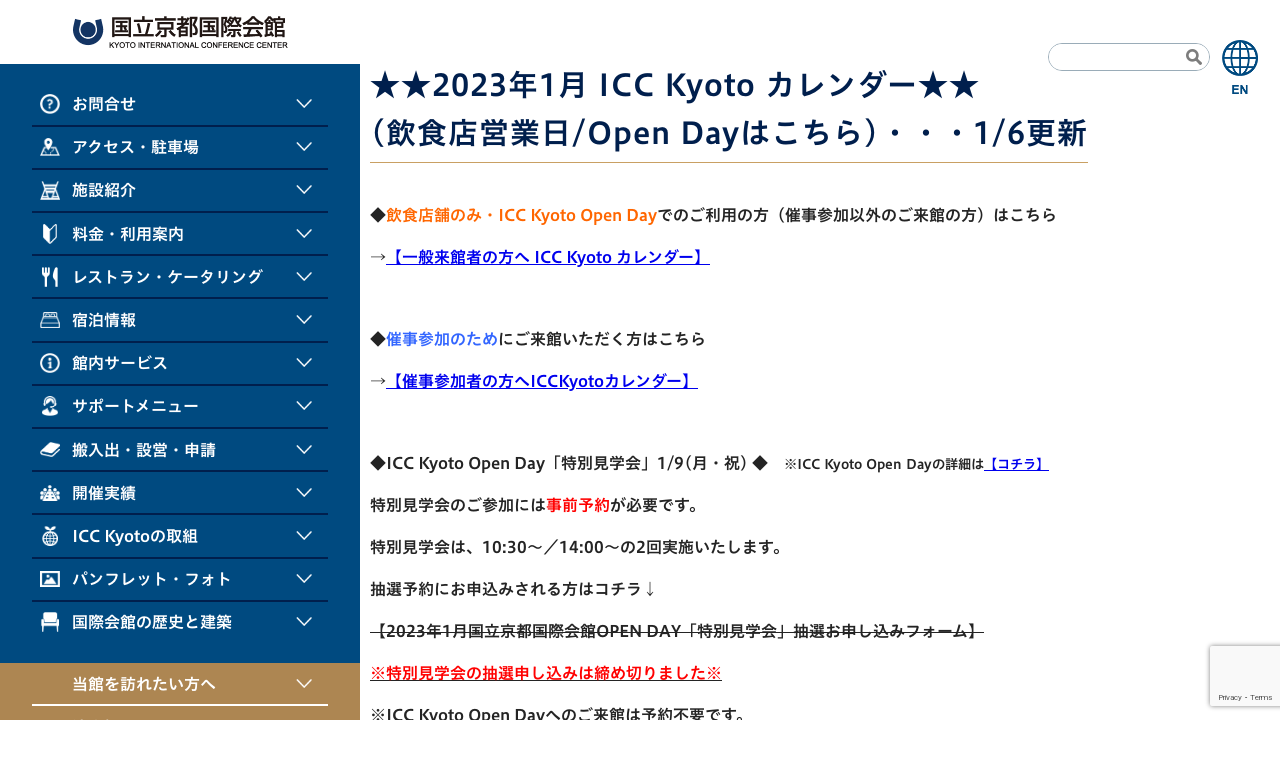

--- FILE ---
content_type: text/html; charset=UTF-8
request_url: https://www.icckyoto.or.jp/2022/12/20/24987/
body_size: 15989
content:




<!DOCTYPE html>
<html dir="ltr" lang="ja">

<head prefix="og: http://ogp.me/ns# fb: http://ogp.me/ns/fb# article: http://ogp.me/ns/article#">
	<meta charset="UTF-8" />
	<title>★★2023年1月 ICC Kyoto カレンダー★★(飲食店営業日/Open Dayはこちら)・・・1/6更新 | 国立京都国際会館</title>

		<!-- All in One SEO 4.4.1 - aioseo.com -->
		<meta name="robots" content="max-image-preview:large" />
		<link rel="canonical" href="https://www.icckyoto.or.jp/2022/12/20/24987/" />
		<meta name="generator" content="All in One SEO (AIOSEO) 4.4.1" />
		<meta name="google" content="nositelinkssearchbox" />
		<script type="application/ld+json" class="aioseo-schema">
			{"@context":"https:\/\/schema.org","@graph":[{"@type":"Article","@id":"https:\/\/www.icckyoto.or.jp\/2022\/12\/20\/24987\/#article","name":"\u2605\u26052023\u5e741\u6708 ICC Kyoto \u30ab\u30ec\u30f3\u30c0\u30fc\u2605\u2605(\u98f2\u98df\u5e97\u55b6\u696d\u65e5\/Open Day\u306f\u3053\u3061\u3089)\u30fb\u30fb\u30fb1\/6\u66f4\u65b0 | \u56fd\u7acb\u4eac\u90fd\u56fd\u969b\u4f1a\u9928","headline":"\u2605\u26052023\u5e741\u6708 ICC Kyoto \u30ab\u30ec\u30f3\u30c0\u30fc\u2605\u2605(\u98f2\u98df\u5e97\u55b6\u696d\u65e5\/Open Day\u306f\u3053\u3061\u3089)\u30fb\u30fb\u30fb1\/6\u66f4\u65b0","author":{"@id":"https:\/\/www.icckyoto.or.jp\/author\/fu-vp_uaz6\/#author"},"publisher":{"@id":"https:\/\/www.icckyoto.or.jp\/#organization"},"datePublished":"2022-12-20T09:15:05+09:00","dateModified":"2023-01-06T07:14:12+09:00","inLanguage":"ja","mainEntityOfPage":{"@id":"https:\/\/www.icckyoto.or.jp\/2022\/12\/20\/24987\/#webpage"},"isPartOf":{"@id":"https:\/\/www.icckyoto.or.jp\/2022\/12\/20\/24987\/#webpage"},"articleSection":"\u30b9\u30b1\u30b8\u30e5\u30fc\u30eb, \u65e5\u672c\u8a9e"},{"@type":"BreadcrumbList","@id":"https:\/\/www.icckyoto.or.jp\/2022\/12\/20\/24987\/#breadcrumblist","itemListElement":[{"@type":"ListItem","@id":"https:\/\/www.icckyoto.or.jp\/#listItem","position":1,"item":{"@type":"WebPage","@id":"https:\/\/www.icckyoto.or.jp\/","name":"\u30db\u30fc\u30e0","description":"\u56fd\u7acb\u4eac\u90fd\u56fd\u969b\u4f1a\u9928\u306f\u4eac\u90fd\u5e02\u5185\u4e2d\u5fc3\u90e8\u304b\u3089\u308215\u5206\u7a0b\u5ea6\u3068\u6075\u307e\u308c\u305f\u30a2\u30af\u30bb\u30b9\u74b0\u5883\u306b\u3042\u308a\u307e\u3059\u300215\u4e076,000\u33a1\u306e\u5e83\u5927\u306a\u6577\u5730\u306b\u3001\u672c\u9928\u3001\u30a4\u30d9\u30f3\u30c8\u30db\u30fc\u30eb\u3001\u30a2\u30cd\u30c3\u30af\u30b9\u30db\u30fc\u30eb\u3001\u65e5\u672c\u5ead\u5712\u306e\u307b\u304b\u3001\u96a3\u63a5\u3059\u308b\u30db\u30c6\u30eb\u3092\u64c1\u3057\u4f1a\u8b70\u5c02\u7528\u306e\u30b3\u30f3\u30d7\u30ec\u30c3\u30af\u30b9\u30a8\u30ea\u30a2\u3067\u3059\u3002","url":"https:\/\/www.icckyoto.or.jp\/"},"nextItem":"https:\/\/www.icckyoto.or.jp\/2022\/#listItem"},{"@type":"ListItem","@id":"https:\/\/www.icckyoto.or.jp\/2022\/#listItem","position":2,"item":{"@type":"WebPage","@id":"https:\/\/www.icckyoto.or.jp\/2022\/","name":"2022","url":"https:\/\/www.icckyoto.or.jp\/2022\/"},"nextItem":"https:\/\/www.icckyoto.or.jp\/2022\/12\/#listItem","previousItem":"https:\/\/www.icckyoto.or.jp\/#listItem"},{"@type":"ListItem","@id":"https:\/\/www.icckyoto.or.jp\/2022\/12\/#listItem","position":3,"item":{"@type":"WebPage","@id":"https:\/\/www.icckyoto.or.jp\/2022\/12\/","name":"December","url":"https:\/\/www.icckyoto.or.jp\/2022\/12\/"},"nextItem":"https:\/\/www.icckyoto.or.jp\/2022\/12\/20\/#listItem","previousItem":"https:\/\/www.icckyoto.or.jp\/2022\/#listItem"},{"@type":"ListItem","@id":"https:\/\/www.icckyoto.or.jp\/2022\/12\/20\/#listItem","position":4,"item":{"@type":"WebPage","@id":"https:\/\/www.icckyoto.or.jp\/2022\/12\/20\/","name":"20","url":"https:\/\/www.icckyoto.or.jp\/2022\/12\/20\/"},"previousItem":"https:\/\/www.icckyoto.or.jp\/2022\/12\/#listItem"}]},{"@type":"Organization","@id":"https:\/\/www.icckyoto.or.jp\/#organization","name":"\u56fd\u7acb\u4eac\u90fd\u56fd\u969b\u4f1a\u9928","url":"https:\/\/www.icckyoto.or.jp\/"},{"@type":"Person","@id":"https:\/\/www.icckyoto.or.jp\/author\/fu-vp_uaz6\/#author","url":"https:\/\/www.icckyoto.or.jp\/author\/fu-vp_uaz6\/","name":"BYm4jq38B.xM","image":{"@type":"ImageObject","@id":"https:\/\/www.icckyoto.or.jp\/2022\/12\/20\/24987\/#authorImage","url":"https:\/\/secure.gravatar.com\/avatar\/f1df6b0a3cf8948370e3e2deb0a8e8d2?s=96&d=mm&r=g","width":96,"height":96,"caption":"BYm4jq38B.xM"}},{"@type":"WebPage","@id":"https:\/\/www.icckyoto.or.jp\/2022\/12\/20\/24987\/#webpage","url":"https:\/\/www.icckyoto.or.jp\/2022\/12\/20\/24987\/","name":"\u2605\u26052023\u5e741\u6708 ICC Kyoto \u30ab\u30ec\u30f3\u30c0\u30fc\u2605\u2605(\u98f2\u98df\u5e97\u55b6\u696d\u65e5\/Open Day\u306f\u3053\u3061\u3089)\u30fb\u30fb\u30fb1\/6\u66f4\u65b0 | \u56fd\u7acb\u4eac\u90fd\u56fd\u969b\u4f1a\u9928","inLanguage":"ja","isPartOf":{"@id":"https:\/\/www.icckyoto.or.jp\/#website"},"breadcrumb":{"@id":"https:\/\/www.icckyoto.or.jp\/2022\/12\/20\/24987\/#breadcrumblist"},"author":{"@id":"https:\/\/www.icckyoto.or.jp\/author\/fu-vp_uaz6\/#author"},"creator":{"@id":"https:\/\/www.icckyoto.or.jp\/author\/fu-vp_uaz6\/#author"},"datePublished":"2022-12-20T09:15:05+09:00","dateModified":"2023-01-06T07:14:12+09:00"},{"@type":"WebSite","@id":"https:\/\/www.icckyoto.or.jp\/#website","url":"https:\/\/www.icckyoto.or.jp\/","name":"\u56fd\u7acb\u4eac\u90fd\u56fd\u969b\u4f1a\u9928","description":"\u56fd\u7acb\u4eac\u90fd\u56fd\u969b\u4f1a\u9928\u306f\u4eac\u90fd\u5e02\u5185\u4e2d\u5fc3\u90e8\u304b\u3089\u308215\u5206\u7a0b\u5ea6\u3068\u6075\u307e\u308c\u305f\u30a2\u30af\u30bb\u30b9\u74b0\u5883\u306b\u3042\u308a\u307e\u3059\u300215\u4e076,000\u33a1\u306e\u5e83\u5927\u306a\u6577\u5730\u306b\u3001\u672c\u9928\u3001\u30a4\u30d9\u30f3\u30c8\u30db\u30fc\u30eb\u3001\u30a2\u30cd\u30c3\u30af\u30b9\u30db\u30fc\u30eb\u3001\u65e5\u672c\u5ead\u5712\u306e\u307b\u304b\u3001\u96a3\u63a5\u3059\u308b\u30db\u30c6\u30eb\u3092\u64c1\u3057\u4f1a\u8b70\u5c02\u7528\u306e\u30b3\u30f3\u30d7\u30ec\u30c3\u30af\u30b9\u30a8\u30ea\u30a2\u3067\u3059\u3002","inLanguage":"ja","publisher":{"@id":"https:\/\/www.icckyoto.or.jp\/#organization"}}]}
		</script>
		<!-- All in One SEO -->

<link rel='dns-prefetch' href='//code.jquery.com' />
<link rel='dns-prefetch' href='//cdnjs.cloudflare.com' />
<link rel='dns-prefetch' href='//yubinbango.github.io' />
<link rel='dns-prefetch' href='//www.google.com' />
<link rel='dns-prefetch' href='//maxcdn.bootstrapcdn.com' />
<link rel="alternate" type="application/rss+xml" title="国立京都国際会館 &raquo; ★★2023年1月 ICC Kyoto カレンダー★★(飲食店営業日/Open Dayはこちら)・・・1/6更新 のコメントのフィード" href="https://www.icckyoto.or.jp/2022/12/20/24987/feed/" />
<link rel='stylesheet' id='sbi_styles-css' href='https://www.icckyoto.or.jp/wp-content/plugins/instagram-feed/css/sbi-styles.min.css?ver=6.6.1' type='text/css' media='all' />
<link rel='stylesheet' id='wp-block-library-css' href='https://www.icckyoto.or.jp/wp-includes/css/dist/block-library/style.min.css?ver=6.5.7' type='text/css' media='all' />
<style id='classic-theme-styles-inline-css' type='text/css'>
/*! This file is auto-generated */
.wp-block-button__link{color:#fff;background-color:#32373c;border-radius:9999px;box-shadow:none;text-decoration:none;padding:calc(.667em + 2px) calc(1.333em + 2px);font-size:1.125em}.wp-block-file__button{background:#32373c;color:#fff;text-decoration:none}
</style>
<style id='global-styles-inline-css' type='text/css'>
body{--wp--preset--color--black: #000000;--wp--preset--color--cyan-bluish-gray: #abb8c3;--wp--preset--color--white: #ffffff;--wp--preset--color--pale-pink: #f78da7;--wp--preset--color--vivid-red: #cf2e2e;--wp--preset--color--luminous-vivid-orange: #ff6900;--wp--preset--color--luminous-vivid-amber: #fcb900;--wp--preset--color--light-green-cyan: #7bdcb5;--wp--preset--color--vivid-green-cyan: #00d084;--wp--preset--color--pale-cyan-blue: #8ed1fc;--wp--preset--color--vivid-cyan-blue: #0693e3;--wp--preset--color--vivid-purple: #9b51e0;--wp--preset--gradient--vivid-cyan-blue-to-vivid-purple: linear-gradient(135deg,rgba(6,147,227,1) 0%,rgb(155,81,224) 100%);--wp--preset--gradient--light-green-cyan-to-vivid-green-cyan: linear-gradient(135deg,rgb(122,220,180) 0%,rgb(0,208,130) 100%);--wp--preset--gradient--luminous-vivid-amber-to-luminous-vivid-orange: linear-gradient(135deg,rgba(252,185,0,1) 0%,rgba(255,105,0,1) 100%);--wp--preset--gradient--luminous-vivid-orange-to-vivid-red: linear-gradient(135deg,rgba(255,105,0,1) 0%,rgb(207,46,46) 100%);--wp--preset--gradient--very-light-gray-to-cyan-bluish-gray: linear-gradient(135deg,rgb(238,238,238) 0%,rgb(169,184,195) 100%);--wp--preset--gradient--cool-to-warm-spectrum: linear-gradient(135deg,rgb(74,234,220) 0%,rgb(151,120,209) 20%,rgb(207,42,186) 40%,rgb(238,44,130) 60%,rgb(251,105,98) 80%,rgb(254,248,76) 100%);--wp--preset--gradient--blush-light-purple: linear-gradient(135deg,rgb(255,206,236) 0%,rgb(152,150,240) 100%);--wp--preset--gradient--blush-bordeaux: linear-gradient(135deg,rgb(254,205,165) 0%,rgb(254,45,45) 50%,rgb(107,0,62) 100%);--wp--preset--gradient--luminous-dusk: linear-gradient(135deg,rgb(255,203,112) 0%,rgb(199,81,192) 50%,rgb(65,88,208) 100%);--wp--preset--gradient--pale-ocean: linear-gradient(135deg,rgb(255,245,203) 0%,rgb(182,227,212) 50%,rgb(51,167,181) 100%);--wp--preset--gradient--electric-grass: linear-gradient(135deg,rgb(202,248,128) 0%,rgb(113,206,126) 100%);--wp--preset--gradient--midnight: linear-gradient(135deg,rgb(2,3,129) 0%,rgb(40,116,252) 100%);--wp--preset--font-size--small: 13px;--wp--preset--font-size--medium: 20px;--wp--preset--font-size--large: 36px;--wp--preset--font-size--x-large: 42px;--wp--preset--spacing--20: 0.44rem;--wp--preset--spacing--30: 0.67rem;--wp--preset--spacing--40: 1rem;--wp--preset--spacing--50: 1.5rem;--wp--preset--spacing--60: 2.25rem;--wp--preset--spacing--70: 3.38rem;--wp--preset--spacing--80: 5.06rem;--wp--preset--shadow--natural: 6px 6px 9px rgba(0, 0, 0, 0.2);--wp--preset--shadow--deep: 12px 12px 50px rgba(0, 0, 0, 0.4);--wp--preset--shadow--sharp: 6px 6px 0px rgba(0, 0, 0, 0.2);--wp--preset--shadow--outlined: 6px 6px 0px -3px rgba(255, 255, 255, 1), 6px 6px rgba(0, 0, 0, 1);--wp--preset--shadow--crisp: 6px 6px 0px rgba(0, 0, 0, 1);}:where(.is-layout-flex){gap: 0.5em;}:where(.is-layout-grid){gap: 0.5em;}body .is-layout-flex{display: flex;}body .is-layout-flex{flex-wrap: wrap;align-items: center;}body .is-layout-flex > *{margin: 0;}body .is-layout-grid{display: grid;}body .is-layout-grid > *{margin: 0;}:where(.wp-block-columns.is-layout-flex){gap: 2em;}:where(.wp-block-columns.is-layout-grid){gap: 2em;}:where(.wp-block-post-template.is-layout-flex){gap: 1.25em;}:where(.wp-block-post-template.is-layout-grid){gap: 1.25em;}.has-black-color{color: var(--wp--preset--color--black) !important;}.has-cyan-bluish-gray-color{color: var(--wp--preset--color--cyan-bluish-gray) !important;}.has-white-color{color: var(--wp--preset--color--white) !important;}.has-pale-pink-color{color: var(--wp--preset--color--pale-pink) !important;}.has-vivid-red-color{color: var(--wp--preset--color--vivid-red) !important;}.has-luminous-vivid-orange-color{color: var(--wp--preset--color--luminous-vivid-orange) !important;}.has-luminous-vivid-amber-color{color: var(--wp--preset--color--luminous-vivid-amber) !important;}.has-light-green-cyan-color{color: var(--wp--preset--color--light-green-cyan) !important;}.has-vivid-green-cyan-color{color: var(--wp--preset--color--vivid-green-cyan) !important;}.has-pale-cyan-blue-color{color: var(--wp--preset--color--pale-cyan-blue) !important;}.has-vivid-cyan-blue-color{color: var(--wp--preset--color--vivid-cyan-blue) !important;}.has-vivid-purple-color{color: var(--wp--preset--color--vivid-purple) !important;}.has-black-background-color{background-color: var(--wp--preset--color--black) !important;}.has-cyan-bluish-gray-background-color{background-color: var(--wp--preset--color--cyan-bluish-gray) !important;}.has-white-background-color{background-color: var(--wp--preset--color--white) !important;}.has-pale-pink-background-color{background-color: var(--wp--preset--color--pale-pink) !important;}.has-vivid-red-background-color{background-color: var(--wp--preset--color--vivid-red) !important;}.has-luminous-vivid-orange-background-color{background-color: var(--wp--preset--color--luminous-vivid-orange) !important;}.has-luminous-vivid-amber-background-color{background-color: var(--wp--preset--color--luminous-vivid-amber) !important;}.has-light-green-cyan-background-color{background-color: var(--wp--preset--color--light-green-cyan) !important;}.has-vivid-green-cyan-background-color{background-color: var(--wp--preset--color--vivid-green-cyan) !important;}.has-pale-cyan-blue-background-color{background-color: var(--wp--preset--color--pale-cyan-blue) !important;}.has-vivid-cyan-blue-background-color{background-color: var(--wp--preset--color--vivid-cyan-blue) !important;}.has-vivid-purple-background-color{background-color: var(--wp--preset--color--vivid-purple) !important;}.has-black-border-color{border-color: var(--wp--preset--color--black) !important;}.has-cyan-bluish-gray-border-color{border-color: var(--wp--preset--color--cyan-bluish-gray) !important;}.has-white-border-color{border-color: var(--wp--preset--color--white) !important;}.has-pale-pink-border-color{border-color: var(--wp--preset--color--pale-pink) !important;}.has-vivid-red-border-color{border-color: var(--wp--preset--color--vivid-red) !important;}.has-luminous-vivid-orange-border-color{border-color: var(--wp--preset--color--luminous-vivid-orange) !important;}.has-luminous-vivid-amber-border-color{border-color: var(--wp--preset--color--luminous-vivid-amber) !important;}.has-light-green-cyan-border-color{border-color: var(--wp--preset--color--light-green-cyan) !important;}.has-vivid-green-cyan-border-color{border-color: var(--wp--preset--color--vivid-green-cyan) !important;}.has-pale-cyan-blue-border-color{border-color: var(--wp--preset--color--pale-cyan-blue) !important;}.has-vivid-cyan-blue-border-color{border-color: var(--wp--preset--color--vivid-cyan-blue) !important;}.has-vivid-purple-border-color{border-color: var(--wp--preset--color--vivid-purple) !important;}.has-vivid-cyan-blue-to-vivid-purple-gradient-background{background: var(--wp--preset--gradient--vivid-cyan-blue-to-vivid-purple) !important;}.has-light-green-cyan-to-vivid-green-cyan-gradient-background{background: var(--wp--preset--gradient--light-green-cyan-to-vivid-green-cyan) !important;}.has-luminous-vivid-amber-to-luminous-vivid-orange-gradient-background{background: var(--wp--preset--gradient--luminous-vivid-amber-to-luminous-vivid-orange) !important;}.has-luminous-vivid-orange-to-vivid-red-gradient-background{background: var(--wp--preset--gradient--luminous-vivid-orange-to-vivid-red) !important;}.has-very-light-gray-to-cyan-bluish-gray-gradient-background{background: var(--wp--preset--gradient--very-light-gray-to-cyan-bluish-gray) !important;}.has-cool-to-warm-spectrum-gradient-background{background: var(--wp--preset--gradient--cool-to-warm-spectrum) !important;}.has-blush-light-purple-gradient-background{background: var(--wp--preset--gradient--blush-light-purple) !important;}.has-blush-bordeaux-gradient-background{background: var(--wp--preset--gradient--blush-bordeaux) !important;}.has-luminous-dusk-gradient-background{background: var(--wp--preset--gradient--luminous-dusk) !important;}.has-pale-ocean-gradient-background{background: var(--wp--preset--gradient--pale-ocean) !important;}.has-electric-grass-gradient-background{background: var(--wp--preset--gradient--electric-grass) !important;}.has-midnight-gradient-background{background: var(--wp--preset--gradient--midnight) !important;}.has-small-font-size{font-size: var(--wp--preset--font-size--small) !important;}.has-medium-font-size{font-size: var(--wp--preset--font-size--medium) !important;}.has-large-font-size{font-size: var(--wp--preset--font-size--large) !important;}.has-x-large-font-size{font-size: var(--wp--preset--font-size--x-large) !important;}
.wp-block-navigation a:where(:not(.wp-element-button)){color: inherit;}
:where(.wp-block-post-template.is-layout-flex){gap: 1.25em;}:where(.wp-block-post-template.is-layout-grid){gap: 1.25em;}
:where(.wp-block-columns.is-layout-flex){gap: 2em;}:where(.wp-block-columns.is-layout-grid){gap: 2em;}
.wp-block-pullquote{font-size: 1.5em;line-height: 1.6;}
</style>
<link rel='stylesheet' id='contact-form-7-css' href='https://www.icckyoto.or.jp/wp-content/plugins/contact-form-7/includes/css/styles.css?ver=5.5.6' type='text/css' media='all' />
<link rel='stylesheet' id='wp-pagenavi-css' href='https://www.icckyoto.or.jp/wp-content/plugins/wp-pagenavi/pagenavi-css.css?ver=2.70' type='text/css' media='all' />
<link rel='stylesheet' id='search-filter-plugin-styles-css' href='https://www.icckyoto.or.jp/wp-content/plugins/search-filter-pro/public/assets/css/search-filter.min.css?ver=2.4.6' type='text/css' media='all' />
<link rel='stylesheet' id='jquery-ui-css' href='//cdnjs.cloudflare.com/ajax/libs/jqueryui/1.12.1/themes/smoothness/jquery-ui.min.css?ver=1.12.1' type='text/css' media='all' />
<link rel='stylesheet' id='font-awesome-css' href='//maxcdn.bootstrapcdn.com/font-awesome/4.6.3/css/font-awesome.min.css?ver=4.6.3' type='text/css' media='all' />
<link rel='stylesheet' id='lightbox2-css' href='//cdnjs.cloudflare.com/ajax/libs/lightbox2/2.9.0/css/lightbox.min.css?ver=2.9.0' type='text/css' media='all' />
<link rel='stylesheet' id='tinybox2-css' href='https://www.icckyoto.or.jp/wp-content/themes/kicc/assets/css/vendor/style.css?ver=2' type='text/css' media='all' />
<link rel='stylesheet' id='timeentry-css' href='https://www.icckyoto.or.jp/wp-content/themes/kicc/assets/css/vendor/jquery.timeentry.css?ver=2.0.1' type='text/css' media='all' />
<link rel='stylesheet' id='style-css' href='https://www.icckyoto.or.jp/wp-content/themes/kicc/assets/css/style.css?ver=1764554055' type='text/css' media='all' />
<link rel='stylesheet' id='re_style-css' href='https://www.icckyoto.or.jp/wp-content/themes/kicc/assets/css/re_style.css?ver=1768528886' type='text/css' media='all' />
<link rel='stylesheet' id='slick-theme-css' href='https://www.icckyoto.or.jp/wp-content/themes/kicc/assets/css/slick-theme.css?ver=1711071112' type='text/css' media='all' />
<link rel='stylesheet' id='slick-css' href='https://www.icckyoto.or.jp/wp-content/themes/kicc/assets/css/slick.css?ver=1711071112' type='text/css' media='all' />
<link rel='stylesheet' id='tablepress-default-css' href='https://www.icckyoto.or.jp/wp-content/plugins/tablepress/css/default.min.css?ver=1.14' type='text/css' media='all' />
<script type="text/javascript" src="https://code.jquery.com/jquery-3.4.1.min.js?ver=3.4.1" id="jquery-js"></script>
<script type="text/javascript" src="https://www.icckyoto.or.jp/wp-content/plugins/svg-support/js/min/svgs-inline-min.js?ver=1.0.0" id="bodhi_svg_inline-js"></script>
<script type="text/javascript" id="bodhi_svg_inline-js-after">
/* <![CDATA[ */
cssTarget="img.style-svg";ForceInlineSVGActive="false";
/* ]]> */
</script>
<script type="text/javascript" id="search-filter-plugin-build-js-extra">
/* <![CDATA[ */
var SF_LDATA = {"ajax_url":"https:\/\/www.icckyoto.or.jp\/wp-admin\/admin-ajax.php","home_url":"https:\/\/www.icckyoto.or.jp\/"};
/* ]]> */
</script>
<script type="text/javascript" src="https://www.icckyoto.or.jp/wp-content/plugins/search-filter-pro/public/assets/js/search-filter-build.min.js?ver=2.4.6" id="search-filter-plugin-build-js"></script>
<script type="text/javascript" src="https://www.icckyoto.or.jp/wp-content/plugins/search-filter-pro/public/assets/js/chosen.jquery.min.js?ver=2.4.6" id="search-filter-plugin-chosen-js"></script>
<script type="text/javascript" src="https://www.icckyoto.or.jp/wp-content/plugins/google-analyticator/external-tracking.min.js?ver=6.5.4" id="ga-external-tracking-js"></script>
<link rel="https://api.w.org/" href="https://www.icckyoto.or.jp/wp-json/" /><link rel="alternate" type="application/json" href="https://www.icckyoto.or.jp/wp-json/wp/v2/posts/24987" /><link rel='shortlink' href='https://www.icckyoto.or.jp/?p=24987' />
<link rel="alternate" type="application/json+oembed" href="https://www.icckyoto.or.jp/wp-json/oembed/1.0/embed?url=https%3A%2F%2Fwww.icckyoto.or.jp%2F2022%2F12%2F20%2F24987%2F" />
<link rel="alternate" type="text/xml+oembed" href="https://www.icckyoto.or.jp/wp-json/oembed/1.0/embed?url=https%3A%2F%2Fwww.icckyoto.or.jp%2F2022%2F12%2F20%2F24987%2F&#038;format=xml" />
<style type="text/css">
.mw_wp_form .error-message { display: none; }
.mw_wp_form_error .error-message { display: block; color: #B70000; font-weight:bold;font-family: sans-serif;}
</style>
<script>
jQuery(function() {
	if( $( '.mw_wp_form .error' ).length ) {
		$( '.mw_wp_form' ).addClass( 'mw_wp_form_error' );
	}
});
</script>
<meta name="viewport" content="width=device-width" />
<meta name="format-detection" content="telephone=no" />
<link rel="shortcut icon" href="https://www.icckyoto.or.jp/wp-content/themes/kicc/assets/img/kicc-Favicon/favicon.ico" type="image/vnd.microsoft.icon" />
<link rel="icon" href="https://www.icckyoto.or.jp/wp-content/themes/kicc/assets/img/kicc-Favicon/favicon.ico" type="image/vnd.microsoft.icon" />
<link rel="apple-touch-icon" sizes="57x57" href="https://www.icckyoto.or.jp/wp-content/themes/kicc/assets/img/kicc-Favicon/apple-touch-icon-57x57.png" />
<link rel="apple-touch-icon" sizes="60x60" href="https://www.icckyoto.or.jp/wp-content/themes/kicc/assets/img/kicc-Favicon/apple-touch-icon-60x60.png" />
<link rel="apple-touch-icon" sizes="72x72" href="https://www.icckyoto.or.jp/wp-content/themes/kicc/assets/img/kicc-Favicon/apple-touch-icon-72x72.png" />
<link rel="apple-touch-icon" sizes="76x76" href="https://www.icckyoto.or.jp/wp-content/themes/kicc/assets/img/kicc-Favicon/apple-touch-icon-76x76.png" />
<link rel="apple-touch-icon" sizes="114x114" href="https://www.icckyoto.or.jp/wp-content/themes/kicc/assets/img/kicc-Favicon/apple-touch-icon-114x114.png" />
<link rel="apple-touch-icon" sizes="120x120" href="https://www.icckyoto.or.jp/wp-content/themes/kicc/assets/img/kicc-Favicon/apple-touch-icon-120x120.png" />
<link rel="apple-touch-icon" sizes="144x144" href="https://www.icckyoto.or.jp/wp-content/themes/kicc/assets/img/kicc-Favicon/apple-touch-icon-144x144.png" />
<link rel="apple-touch-icon" sizes="152x152" href="https://www.icckyoto.or.jp/wp-content/themes/kicc/assets/img/kicc-Favicon/apple-touch-icon-152x152.png" />
<link rel="apple-touch-icon" sizes="180x180" href="https://www.icckyoto.or.jp/wp-content/themes/kicc/assets/img/kicc-Favicon/apple-touch-icon-180x180.png" />
<link rel="icon" type="image/png" href="https://www.icckyoto.or.jp/wp-content/themes/kicc/assets/img/kicc-Favicon/android-chrome-192x192.png" sizes="192x192" />
<link rel="icon" type="image/png" href="https://www.icckyoto.or.jp/wp-content/themes/kicc/assets/img/kicc-Favicon/favicon-48x48.png" sizes="48x48" />
<link rel="icon" type="image/png" href="https://www.icckyoto.or.jp/wp-content/themes/kicc/assets/img/kicc-Favicon/favicon-96x96.png" sizes="96x96" />
<link rel="icon" type="image/png" href="https://www.icckyoto.or.jp/wp-content/themes/kicc/assets/img/kicc-Favicon/favicon-160x160.png" sizes="96x96" />
<link rel="icon" type="image/png" href="https://www.icckyoto.or.jp/wp-content/themes/kicc/assets/img/kicc-Favicon/favicon-196x196.png" sizes="96x96" />
<link rel="icon" type="image/png" href="https://www.icckyoto.or.jp/wp-content/themes/kicc/assets/img/kicc-Favicon/favicon-16x16.png" sizes="16x16" />
<link rel="icon" type="image/png" href="https://www.icckyoto.or.jp/wp-content/themes/kicc/assets/img/kicc-Favicon/favicon-32x32.png" sizes="32x32" />
<link rel="manifest" href="https://www.icckyoto.or.jp/wp-content/themes/kicc/assets/img/kicc-Favicon/manifest.json">
<meta name="msapplication-TileColor" content="#014C7F">
<meta name="msapplication-TileImage" content="https://www.icckyoto.or.jp/wp-content/themes/kicc/assets/img/kicc-Favicon/mstile-144x144.png">
<meta property="og:title" content="★★2023年1月 ICC Kyoto カレンダー★★<br>(飲食店営業日/Open Dayはこちら)・・・1/6更新" />
<meta property="og:type" content="article" />
<meta property="og:image" content="https://www.icckyoto.or.jp/wp-content/themes/kicc/assets/img/kicc-SiteHeader/ogp.png" />
<meta property="og:url" content="https://www.icckyoto.or.jp/2022/12/20/24987/" />
<meta property="og:description" content="国立京都国際会館は京都市内中心部からも15分程度と恵まれたアクセス環境にあります。15万6,000㎡の広大な敷地に、本館、イベントホール、アネックスホール、日本庭園のほか、隣接するホテルを擁し会議専用のコンプレックスエリアです。" />
<meta property="og:locale" content="ja" />
<meta property="og:site_name" content="国立京都国際会館" />
<!-- Google Analytics Tracking by Google Analyticator 6.5.4: http://www.videousermanuals.com/google-analyticator/ -->
<script type="text/javascript">
    var analyticsFileTypes = [''];
    var analyticsSnippet = 'disabled';
    var analyticsEventTracking = 'enabled';
</script>
<script type="text/javascript">
	(function(i,s,o,g,r,a,m){i['GoogleAnalyticsObject']=r;i[r]=i[r]||function(){
	(i[r].q=i[r].q||[]).push(arguments)},i[r].l=1*new Date();a=s.createElement(o),
	m=s.getElementsByTagName(o)[0];a.async=1;a.src=g;m.parentNode.insertBefore(a,m)
	})(window,document,'script','//www.google-analytics.com/analytics.js','ga');
	ga('create', 'UA-98174385-1', 'auto');
 
	ga('send', 'pageview');
</script>
	<!--go Topボタン-->
	<script>
		$(function() {
			let $pagetop = $('.kicc-ToTop__Button');
			$(window).on('scroll', function() {
				//スクロール位置を取得
				if ($(this).scrollTop() < 300) {
					$pagetop.removeClass('isActive');
				} else {
					$pagetop.addClass('isActive');
				}
			});
		});
	</script>
	<script>
		$(function() {
			$('.tab li').click(function() {
				var index = $('.tab li').index(this);
				$('.tab li').removeClass('active');
				$(this).addClass('active');
				$('.area .tabcontent').removeClass('show').eq(index).addClass('show');
			});
		});
	</script>
	<!--宿泊ガイドページのイメージマップ用-->
		<!-- Global site tag (gtag.js) - Google Analytics -->
	<script async src="https://www.googletagmanager.com/gtag/js?id=G-6NE63BBNGX"></script>
	<script>
		window.dataLayer = window.dataLayer || [];

		function gtag() {
			dataLayer.push(arguments);
		}
		gtag('js', new Date());

		gtag('config', 'G-6NE63BBNGX');
	</script>
	<!--カレンダーカスタマイズ-->
	<!-- <script src="https://unpkg.com/@popperjs/core@2"></script>
	<script src="https://unpkg.com/tippy.js@6"></script>
	<script src="https://cdn.jsdelivr.net/npm/fullcalendar@6.1.10/index.global.min.js"></script>
	<script src="https://www.icckyoto.or.jp/wp-content/themes/kicc/assets/google-calendar/index.global.js"></script>
	<script>
		document.addEventListener('DOMContentLoaded', function() {
			var calendarEl = document.getElementById('calendar');
			if (calendarEl) {
				var calendar = new FullCalendar.Calendar(calendarEl, {
					initialView: 'dayGridMonth',
					googleCalendarApiKey: 'AIzaSyBP7RTehwRVj8ew1DrDyhLCfsaahhdIr0k',

					eventSources: [{
							googleCalendarId: 'b168436b9758f896b19fb3dba515b8163055d653aedfc449b13ffaa52ad27493@group.calendar.google.com',
							className: 'cal_niwacafe'
						}, {
							googleCalendarId: 'icckyoto.calendar@gmail.com',
							className: 'cal_icckyoto'
						},
						{
							googleCalendarId: '206226a6fb43ec4bb14d35186aae5e86a935e5b500a362766c6aad346d2cb0da@group.calendar.google.com',
							className: 'cal_grill'
						},
						{
							googleCalendarId: 'ef097dc3ba13338edfd1f82d31087dd22374c095d29a74267a152965a806d320@group.calendar.google.com',
							className: 'cal_tour'
						},
						{
							googleCalendarId: 'da42151b0596ee36fa69fc513cdb0fe74058d5443fba5f5f524e64a7593268a8@group.calendar.google.com',
							className: 'cal_parking'
						},
					],
					headerToolbar: {
						left: 'dayGridMonth,timeGridWeek,timeGridDay',
						center: 'title',
						right: 'prev,next today'
					},
					dayMaxEvents: true,
					eventClick: function(info) {
						info.jsEvent.preventDefault();
					},
					eventDidMount: (e) => {
						tippy(e.el, {
							content: e.event.extendedProps.description,
							allowHTML: true, // HTMLを許可
							escapeHTML: false // HTMLをエスケープしない
						});
					},
					// 日本語化
					locale: 'ja',
					buttonText: {
						prev: '<',
						next: '>',
						prevYear: '<<',
						nextYear: '>>',
						today: '今日',
						month: '月',
						week: '週',
						day: '日',
						list: '一覧'
					},
					// height: window.innerHeight - 10, // ①
					// windowResize: function() { // ②
					// 	$('#calendar').fullCalendar('option', 'height', window.innerHeight - 10);
					// },
				});
				calendar.render();
			}
		});
	</script> -->
	<!--モリサワ-->
	<link rel="stylesheet" href="https://morisawafonts.net/c/01K74210YCHM6J82X295EGCKEW/mf.css">
	<!--印刷時非表示-->
	<style type="text/css" media="print">
		body {
			padding-left: 0px;
		}

		.side_menu {
			display: none;
		}

		.kicc-SiteHeader__UtilsSearch {
			display: none;
		}

		.en_icon {
			display: none;
		}

		.single-reservation_datas-step {
			display: none;
			margin: 0px;
		}
	</style>
</head>

<body class="post-template-default single single-post postid-24987 single-format-standard schedule">
	<div class="hiddenx">

		
			<div class="bars">
				<span></span>
				<span></span>
				<span></span>
			</div>

			<div class="kicc-SiteHeader__UtilsSearch">
				<form action="https://www.icckyoto.or.jp/" method="get" accept-charset="utf-8"  class="kicc-SiteHeader__UtilsSearchForm">
	<input name="s" type="text" class="kicc-SiteHeader__UtilsSearchInput">
	<button type="submit" class="kicc-SiteHeader__UtilsSearchSubmit"></button>
</form>
			</div>
			<!-- <a class="kicc-SiteHeader__LangButton" href="" aria-label="English">ENGLISH</a> -->
			<a href="" class="en_icon en_icon_white active"><img src="https://www.icckyoto.or.jp/wp-content/themes/kicc/assets/img/en_icon.webp" alt=""></a>
			<a href="" class="en_icon en_icon_blue"><img src="https://www.icckyoto.or.jp/wp-content/themes/kicc/assets/img/en_icon.webp" alt=""></a>

			<header class="side_menu">
				<figure class="logo">
					<div class="onLoadFade">
						<a href="https://www.icckyoto.or.jp/">
							<img src="https://www.icckyoto.or.jp/wp-content/themes/kicc/assets/img/logo_new.webp" alt="">
						</a>
					</div>
				</figure>
				<div class="side_menu_inner onLoadFade">
					<div class="scroll">
						<nav>
							<ul class="main">
								<li class="head">
									<p><span><img src="https://www.icckyoto.or.jp/wp-content/themes/kicc/assets/img/news_icon.webp" alt=""></span>お問合せ</p>
									<ul class="sub">
										<li><a href="https://www.icckyoto.or.jp/contact_for_visitor/contact_list/">問合せ先一覧</a></li>
										<li><a href="https://www.icckyoto.or.jp/contact_for_visitor/faq/">よくある質問</a></li>
										<li><a href="https://www.icckyoto.or.jp/contact_for_visitor/reservation/">空き状況の問合せ</a></li>
									</ul>
								</li>
								<li class="head">
									<p><span><img src="https://www.icckyoto.or.jp/wp-content/themes/kicc/assets/img/access_icon.webp" alt=""></span>アクセス・駐車場</p>
									<ul class="sub">
										<li><a href="https://www.icckyoto.or.jp/access/getting_here/">アクセス・駐車場</a></li>
										<li><a href="https://www.icckyoto.or.jp/access/nearby_map/">周辺ガイド</a></li>
									</ul>
								</li>
								<li class="head">
									<p><span><img src="https://www.icckyoto.or.jp/wp-content/themes/kicc/assets/img/site_icon.webp" alt=""></span>施設紹介</p>
									<ul class="sub">
										<li><a href="https://www.icckyoto.or.jp/facility-overview/concept/">8つの魅力</a></li>
										<li><a href="https://www.icckyoto.or.jp/facility-overview/hall_and_room/">施設一覧</a></li>
										<li><a href="https://www.icckyoto.or.jp/facility-overview/360view/">360°VIEW</a></li>
									</ul>
								</li>
								<li class="head">
									<p><span><img src="https://www.icckyoto.or.jp/wp-content/themes/kicc/assets/img/intro_icon.webp" alt=""></span>料金・利用案内</p>
									<ul class="sub">
										<li><a href="https://www.icckyoto.or.jp/users_guide_and_tariff/tariff/">使用料金</a></li>
										<li><a href="https://www.icckyoto.or.jp/users_guide_and_tariff/flow/">利用の流れ</a></li>
										<li><a href="https://www.icckyoto.or.jp/users_guide_and_tariff/application_schedule/">使用規則の要約</a></li>
									</ul>
								</li>
								<li class="head">
									<p><span><img src="https://www.icckyoto.or.jp/wp-content/themes/kicc/assets/img/eating_icon.webp" alt=""></span>レストラン・ケータリング</p>
									<ul class="sub">
										<li><a href="https://www.icckyoto.or.jp/catering_services/food_and_beverages/">レストラン「The Grill」</a></li>
										<li><a href="https://www.icckyoto.or.jp/catering_services/niwa-cafe/">NIWA café</a></li>
										<li><a href="https://www.icckyoto.or.jp/catering_services/party/">ケータリング</a></li>
										<li><a href="https://www.icckyoto.or.jp/catering_services/lunch_box/">お弁当・サンドイッチ</a></li>
										<li><a href="https://www.icckyoto.or.jp/catering_services/refreshment/">ドリンク・軽食</a></li>
										<li><a href="https://www.icckyoto.or.jp/catering_services/your-choice-catering-service/">「えらべる」ケータリング</a></li>
									</ul>
								</li>
								<li class="head">
									<p><span><img src="https://www.icckyoto.or.jp/wp-content/themes/kicc/assets/img/hotel_icon.webp" alt=""></span>宿泊情報</p>
									<ul class="sub">
										<li><a href="https://www.icckyoto.or.jp/accommodations-discover/the-lodge-at-icc-kyoto/">館内宿泊施設ロッジ</a></li>
										<li><a href="https://www.icckyoto.or.jp/accommodations-discover/princehotels/">ザ・プリンス 京都宝ヶ池</a></li>
										<li><a href="https://www.icckyoto.or.jp/accommodations-discover/hotels-in-kyoto/">市内ホテル情報</a></li>
									</ul>
								</li>
								<li class="head">
									<p><span><img src="https://www.icckyoto.or.jp/wp-content/themes/kicc/assets/img/info_icon.webp" alt=""></span>館内サービス</p>
									<ul class="sub">
										<li><a href="https://www.icckyoto.or.jp/facility/accessibility/">バリアフリー情報</a></li>
										<li><a href="https://www.icckyoto.or.jp/facility/business_center_for_planers/">ビジネスセンター・クローク</a></li>
										<li><a href="https://www.icckyoto.or.jp/facility/other_services_for_planers/">Free Public Wi-Fi</a></li>
									</ul>
								</li>
								<li class="head">
									<p><span><img src="https://www.icckyoto.or.jp/wp-content/themes/kicc/assets/img/support_icon.webp" alt=""></span>サポートメニュー</p>
									<ul class="sub">
										<li><a href="https://www.icckyoto.or.jp/service_menu/event_support/">誘致・開催支援</a></li>
										<li><a href="https://www.icckyoto.or.jp/service_menu/discover-kyoto/">観光ガイド</a></li>
										<li><a href="https://www.icckyoto.or.jp/service_menu/supplier/">登録事業者</a></li>
									</ul>
								</li>
								<li class="head">
									<p><span><img src="https://www.icckyoto.or.jp/wp-content/themes/kicc/assets/img/request_icon.webp" alt=""></span>搬入出・設営・申請</p>
									<ul class="sub">
										<li><a href="https://www.icckyoto.or.jp/safety-guidelines/useful_support/">搬入・搬出</a></li>
										<li><a href="https://www.icckyoto.or.jp/safety-guidelines/safety-emergency/">安全対策</a></li>
										<li><a href="https://www.icckyoto.or.jp/safety-guidelines/documents/">各種申請</a></li>
										<li><a href="https://www.icckyoto.or.jp/safety-guidelines/advertisement/">利用ガイド</a></li>
									</ul>
								</li>
								<li class="head">
									<p><span><img src="https://www.icckyoto.or.jp/wp-content/themes/kicc/assets/img/meeting_icon.webp" alt=""></span>開催実績</p>
									<ul class="sub">
										<li><a href="https://www.icckyoto.or.jp/experience/search-report/">事例紹介</a></li>
										<li><a href="https://www.icckyoto.or.jp/experience/internationalevents/">International Events</a></li>
									</ul>
								</li>
								<li class="head">
									<p><span><img src="https://www.icckyoto.or.jp/wp-content/themes/kicc/assets/img/works_icon.webp" alt=""></span>ICC Kyotoの取組</p>
									<ul class="sub">
										<li><a href="https://www.icckyoto.or.jp/csr/sustainable/">サステナビリティ</a></li>
										<li><a href="https://www.icckyoto.or.jp/csr/international-conference-center/">国際会議場の役割</a></li>
										<li><a href="https://www.icckyoto.or.jp/csr/international-environmental-conferences/">環境関連の国際会議</a></li>
										<li><a href="https://www.icckyoto.or.jp/csr/safe-and-secure-facilities/">安心安全な施設</a></li>
										<li><a href="https://www.icckyoto.or.jp/csr/cs/">顧客満足度の向上</a></li>
									</ul>
								</li>
								<li class="head">
									<p><span><img src="https://www.icckyoto.or.jp/wp-content/themes/kicc/assets/img/photo_icon.webp" alt=""></span>パンフレット・フォト</p>
									<ul class="sub">
										<li><a href="https://www.icckyoto.or.jp/brochures-media/guide_brochure/">パンフレット・動画</a></li>
										<li><a href="https://www.icckyoto.or.jp/brochures-media/image-gallery/">イメージギャラリー</a></li>
									</ul>
								</li>
								<li class="head">
									<p><span><img src="https://www.icckyoto.or.jp/wp-content/themes/kicc/assets/img/art_icon.webp" alt=""></span>国際会館の歴史と建築</p>
									<ul class="sub">
										<li><a href="https://www.icckyoto.or.jp/architecture-art/history_icckyoto/">ヒストリー</a></li>
										<li><a href="https://www.icckyoto.or.jp/architecture-art/architecture/">モダニズム建築</a></li>
										<li><a href="https://www.icckyoto.or.jp/architecture-art/japanese-garden/">日本庭園</a></li>
										<li><a href="https://www.icckyoto.or.jp/architecture-art/art_tour/">ICC Kyoto Art Tour</a></li>
									</ul>
								</li>
							</ul>
							<ul class="main gold">
								<li class="head">
									<p>当館を訪れたい方へ</p>
									<ul class="sub">
										<li><a href="https://www.icckyoto.or.jp/visitor-information/icc-kyoto-open-day/">ICC Kyoto Open Day</a></li>
										<!--<li><a href="https://www.icckyoto.or.jp/visitor-information/tour/">特別見学会</a></li>-->
										<li><a href="https://www.icckyoto.or.jp/visitor-information/jisyu-kikaku/">イベント（自主企画）</a></li>
										<li><a href="https://www.icckyoto.or.jp/visitor-information/media-press/">取材・撮影対応</a></li>
										<li><a href="https://www.icckyoto.or.jp/contact_for_visitor/contact_list/">施設の利用をご検討の方へ</a></li>
									</ul>
								</li>
								<li class="head">
									<p>法人概要</p>
									<ul class="sub">
										<li><a href="https://www.icckyoto.or.jp/about/organizaiton/">概要</a></li>
										<li><a href="https://www.icckyoto.or.jp/about/message/">メッセージ</a></li>
										<li><a href="https://www.icckyoto.or.jp/about/businessplan_and_finance/">公表資料</a></li>
										<li><a href="https://www.icckyoto.or.jp/about/recruit/">採用情報</a></li>
										<li><a href="https://www.icckyoto.or.jp/about/proposal/">公募・調達情報</a></li>
									</ul>
								</li>
							</ul>
							<div class="sns">
								<a href="https://www.instagram.com/icckyoto/" target="_blank"><img src="https://www.icckyoto.or.jp/wp-content/themes/kicc/assets/img/insta_icon.webp" alt=""></a>
								<a href="https://twitter.com/ICCKyoto" target="_blank"><img src="https://www.icckyoto.or.jp/wp-content/themes/kicc/assets/img/x_iucon.webp" alt=""></a>
								<a href="https://www.youtube.com/channel/UCyz3Xk3nlk5jXmT9czpVlqQ" target="_blank"><img src="https://www.icckyoto.or.jp/wp-content/themes/kicc/assets/img/youtube_icon.webp" alt=""></a>
							</div>
						</nav>
					</div>
				</div>
			</header>

		
	<div class="kicc--breadCrumb kicc-PageParent--about_us">
		<p><!-- Breadcrumb NavXT 7.0.2 -->
<span property="itemListElement" typeof="ListItem"><span property="name" class="home">国立京都国際会館について</span><meta property="url" content="https://www.icckyoto.or.jp/about_us/"><meta property="position" content="1"></span> &gt; <span typeof="v:Breadcrumb"><a rel="v:url" property="v:title" title="Go to the スケジュール category archives." href="https://www.icckyoto.or.jp/category/schedule/" class="taxonomy category">スケジュール</a></span> &gt; <span typeof="v:Breadcrumb"><span property="v:title">★★2023年1月 ICC Kyoto カレンダー★★<br>(飲食店営業日/Open Dayはこちら)・・・1/6更新</span></span></p>
	</div>
	<div class="kicc-Single">
					<h1 class="kicc-Single__Title left__Title">★★2023年1月 ICC Kyoto カレンダー★★<br>(飲食店営業日/Open Dayはこちら)・・・1/6更新</h1>
				<div class="kicc-Single__Content">
								<div class="kicc-Single__Main kicc-Single__Main--column2">
										<p><span style="font-size: 12pt;">◆<span style="color: #ff6600;"><strong>飲食店舗のみ・ICC Kyoto Open Day</strong></span>でのご利用の方（催事参加以外のご来館の方）はこちら</span></p><p><span style="font-size: 12pt;"><strong>→<a href="https://www.icckyoto.or.jp/wp-content/uploads/2022/12/22e41c5f4eea57667ddda119ad6579da.pdf">【一般来館者の方へ ICC Kyoto カレンダー】</a></strong></span>　</p><p>&nbsp;</p><p><span style="font-size: 12pt;">◆<strong><span style="color: #3366ff;">催事参加のため</span></strong>にご来館いただく方はこちら　</span></p><p><span style="font-size: 12pt;"><strong><span style="font-size: 12pt;">→<a href="https://www.icckyoto.or.jp/wp-content/uploads/2022/12/6160105041cc7fb2315ef55dbde6b14d.pdf"><span style="text-decoration: underline;">【催事参加者の方へICCKyotoカレンダー】</span></a></span></strong></span></p><p>&nbsp;</p><p><span style="font-size: 12pt;"><strong>◆ICC Kyoto Open Day「特別見学会」1/9(月・祝) ◆</strong>　<span style="font-size: 10pt;">※ICC Kyoto Open Dayの詳細は<a href="https://www.icckyoto.or.jp/about_us/csr/icc-kyoto-open-day/">【コチラ】</a></span></span></p><p><span style="font-size: 12pt;">特別見学会のご参加には<span style="color: #ff0000;"><strong>事前予約</strong></span>が必要です。</span></p><p><span style="font-size: 12pt;">特別見学会は、10:30～／14:00～の2回実施いたします。</span></p><p><span style="font-size: 12pt;">抽選予約にお申込みされる方はコチラ↓</span></p><p style="text-align: left;"><del><span style="font-size: 12pt;">【2023年1月国立京都国際会館OPEN DAY「特別見学会」抽選お申し込みフォーム】</span></del></p><p><span style="text-decoration: underline;"><span style="font-size: 12pt; color: #ff0000;"><strong>※特別見学会の抽選申し込みは締め切りました※</strong></span></span></p><p><span style="font-size: 12pt;"><strong>※ICC Kyoto Open Dayへのご来館は予約不要です。</strong></span></p>																					
																			<dl class="zireidl">
																																																</dl>
										<!--?php
				if ( get_post_type() == 'report' ) {
					if ( is_ja() ) {
						echo '<p class="kicc--alignRight">開催日：' . get_field( 'entrydate' ) . '</p>';
					}else{
						echo '<p class="kicc--alignRight">Date：' . get_field( 'entrydate' ) . '</p>';
					}
				}

				the_content();

				if ( get_post_type() == 'event' ) {
					get_template_part( 'template-parts/kicc', 'single-event' );
				} elseif ( get_post_type() == 'report' ) {
					get_template_part( 'template-parts/kicc', 'single-cpt_report' );
				}
			?> -->
					</div>
											<div class="kicc-Single__Side">
	<div class="kicc-Side__Menu--single">
		<div class="kicc-Side__Widget"><h2 class="kicc-Side__Title">月別アーカイブ</h2>			<label class="screen-reader-text">月別アーカイブ</label>
			<select name="archive-dropdown" onchange='document.location.href=this.options[this.selectedIndex].value;'>
				
				<option value="">月を選択</option>
					<option value='https://www.icckyoto.or.jp/2026/01/'> 2026年1月 &nbsp;(6)</option>
	<option value='https://www.icckyoto.or.jp/2025/12/'> 2025年12月 &nbsp;(1)</option>
	<option value='https://www.icckyoto.or.jp/2025/11/'> 2025年11月 &nbsp;(1)</option>
	<option value='https://www.icckyoto.or.jp/2025/09/'> 2025年9月 &nbsp;(2)</option>
	<option value='https://www.icckyoto.or.jp/2025/08/'> 2025年8月 &nbsp;(3)</option>
	<option value='https://www.icckyoto.or.jp/2025/07/'> 2025年7月 &nbsp;(3)</option>
	<option value='https://www.icckyoto.or.jp/2025/06/'> 2025年6月 &nbsp;(2)</option>
	<option value='https://www.icckyoto.or.jp/2025/05/'> 2025年5月 &nbsp;(3)</option>
	<option value='https://www.icckyoto.or.jp/2025/04/'> 2025年4月 &nbsp;(3)</option>
	<option value='https://www.icckyoto.or.jp/2025/03/'> 2025年3月 &nbsp;(6)</option>
	<option value='https://www.icckyoto.or.jp/2025/02/'> 2025年2月 &nbsp;(4)</option>
	<option value='https://www.icckyoto.or.jp/2025/01/'> 2025年1月 &nbsp;(8)</option>
	<option value='https://www.icckyoto.or.jp/2024/12/'> 2024年12月 &nbsp;(3)</option>
	<option value='https://www.icckyoto.or.jp/2024/11/'> 2024年11月 &nbsp;(4)</option>
	<option value='https://www.icckyoto.or.jp/2024/10/'> 2024年10月 &nbsp;(2)</option>
	<option value='https://www.icckyoto.or.jp/2024/09/'> 2024年9月 &nbsp;(7)</option>
	<option value='https://www.icckyoto.or.jp/2024/08/'> 2024年8月 &nbsp;(8)</option>
	<option value='https://www.icckyoto.or.jp/2024/07/'> 2024年7月 &nbsp;(5)</option>
	<option value='https://www.icckyoto.or.jp/2024/06/'> 2024年6月 &nbsp;(3)</option>
	<option value='https://www.icckyoto.or.jp/2024/05/'> 2024年5月 &nbsp;(1)</option>
	<option value='https://www.icckyoto.or.jp/2024/04/'> 2024年4月 &nbsp;(7)</option>
	<option value='https://www.icckyoto.or.jp/2024/03/'> 2024年3月 &nbsp;(1)</option>
	<option value='https://www.icckyoto.or.jp/2024/02/'> 2024年2月 &nbsp;(6)</option>
	<option value='https://www.icckyoto.or.jp/2024/01/'> 2024年1月 &nbsp;(5)</option>
	<option value='https://www.icckyoto.or.jp/2023/12/'> 2023年12月 &nbsp;(5)</option>
	<option value='https://www.icckyoto.or.jp/2023/11/'> 2023年11月 &nbsp;(3)</option>
	<option value='https://www.icckyoto.or.jp/2023/10/'> 2023年10月 &nbsp;(4)</option>
	<option value='https://www.icckyoto.or.jp/2023/09/'> 2023年9月 &nbsp;(6)</option>
	<option value='https://www.icckyoto.or.jp/2023/08/'> 2023年8月 &nbsp;(5)</option>
	<option value='https://www.icckyoto.or.jp/2023/07/'> 2023年7月 &nbsp;(2)</option>
	<option value='https://www.icckyoto.or.jp/2023/06/'> 2023年6月 &nbsp;(4)</option>
	<option value='https://www.icckyoto.or.jp/2023/05/'> 2023年5月 &nbsp;(7)</option>
	<option value='https://www.icckyoto.or.jp/2023/04/'> 2023年4月 &nbsp;(5)</option>
	<option value='https://www.icckyoto.or.jp/2023/03/'> 2023年3月 &nbsp;(5)</option>
	<option value='https://www.icckyoto.or.jp/2023/02/'> 2023年2月 &nbsp;(1)</option>
	<option value='https://www.icckyoto.or.jp/2023/01/'> 2023年1月 &nbsp;(3)</option>
	<option value='https://www.icckyoto.or.jp/2022/12/'> 2022年12月 &nbsp;(4)</option>
	<option value='https://www.icckyoto.or.jp/2022/11/'> 2022年11月 &nbsp;(3)</option>
	<option value='https://www.icckyoto.or.jp/2022/10/'> 2022年10月 &nbsp;(3)</option>
	<option value='https://www.icckyoto.or.jp/2022/09/'> 2022年9月 &nbsp;(3)</option>
	<option value='https://www.icckyoto.or.jp/2022/08/'> 2022年8月 &nbsp;(3)</option>
	<option value='https://www.icckyoto.or.jp/2022/07/'> 2022年7月 &nbsp;(4)</option>
	<option value='https://www.icckyoto.or.jp/2022/06/'> 2022年6月 &nbsp;(4)</option>
	<option value='https://www.icckyoto.or.jp/2022/05/'> 2022年5月 &nbsp;(6)</option>
	<option value='https://www.icckyoto.or.jp/2022/04/'> 2022年4月 &nbsp;(10)</option>
	<option value='https://www.icckyoto.or.jp/2022/03/'> 2022年3月 &nbsp;(5)</option>
	<option value='https://www.icckyoto.or.jp/2022/02/'> 2022年2月 &nbsp;(4)</option>
	<option value='https://www.icckyoto.or.jp/2022/01/'> 2022年1月 &nbsp;(4)</option>
	<option value='https://www.icckyoto.or.jp/2021/12/'> 2021年12月 &nbsp;(6)</option>
	<option value='https://www.icckyoto.or.jp/2021/11/'> 2021年11月 &nbsp;(3)</option>
	<option value='https://www.icckyoto.or.jp/2021/10/'> 2021年10月 &nbsp;(3)</option>
	<option value='https://www.icckyoto.or.jp/2021/09/'> 2021年9月 &nbsp;(8)</option>
	<option value='https://www.icckyoto.or.jp/2021/08/'> 2021年8月 &nbsp;(5)</option>
	<option value='https://www.icckyoto.or.jp/2021/07/'> 2021年7月 &nbsp;(4)</option>
	<option value='https://www.icckyoto.or.jp/2021/06/'> 2021年6月 &nbsp;(6)</option>
	<option value='https://www.icckyoto.or.jp/2021/05/'> 2021年5月 &nbsp;(7)</option>
	<option value='https://www.icckyoto.or.jp/2021/04/'> 2021年4月 &nbsp;(4)</option>
	<option value='https://www.icckyoto.or.jp/2021/03/'> 2021年3月 &nbsp;(4)</option>
	<option value='https://www.icckyoto.or.jp/2021/02/'> 2021年2月 &nbsp;(1)</option>
	<option value='https://www.icckyoto.or.jp/2021/01/'> 2021年1月 &nbsp;(4)</option>
	<option value='https://www.icckyoto.or.jp/2020/12/'> 2020年12月 &nbsp;(4)</option>
	<option value='https://www.icckyoto.or.jp/2020/11/'> 2020年11月 &nbsp;(4)</option>
	<option value='https://www.icckyoto.or.jp/2020/10/'> 2020年10月 &nbsp;(4)</option>
	<option value='https://www.icckyoto.or.jp/2020/09/'> 2020年9月 &nbsp;(4)</option>
	<option value='https://www.icckyoto.or.jp/2020/08/'> 2020年8月 &nbsp;(2)</option>
	<option value='https://www.icckyoto.or.jp/2020/07/'> 2020年7月 &nbsp;(4)</option>
	<option value='https://www.icckyoto.or.jp/2020/06/'> 2020年6月 &nbsp;(5)</option>
	<option value='https://www.icckyoto.or.jp/2020/05/'> 2020年5月 &nbsp;(2)</option>
	<option value='https://www.icckyoto.or.jp/2020/04/'> 2020年4月 &nbsp;(3)</option>
	<option value='https://www.icckyoto.or.jp/2020/03/'> 2020年3月 &nbsp;(5)</option>
	<option value='https://www.icckyoto.or.jp/2020/02/'> 2020年2月 &nbsp;(2)</option>
	<option value='https://www.icckyoto.or.jp/2020/01/'> 2020年1月 &nbsp;(3)</option>
	<option value='https://www.icckyoto.or.jp/2019/12/'> 2019年12月 &nbsp;(2)</option>
	<option value='https://www.icckyoto.or.jp/2019/11/'> 2019年11月 &nbsp;(6)</option>
	<option value='https://www.icckyoto.or.jp/2019/09/'> 2019年9月 &nbsp;(2)</option>
	<option value='https://www.icckyoto.or.jp/2019/08/'> 2019年8月 &nbsp;(2)</option>
	<option value='https://www.icckyoto.or.jp/2019/07/'> 2019年7月 &nbsp;(1)</option>
	<option value='https://www.icckyoto.or.jp/2019/05/'> 2019年5月 &nbsp;(3)</option>
	<option value='https://www.icckyoto.or.jp/2019/04/'> 2019年4月 &nbsp;(2)</option>
	<option value='https://www.icckyoto.or.jp/2019/03/'> 2019年3月 &nbsp;(5)</option>
	<option value='https://www.icckyoto.or.jp/2019/02/'> 2019年2月 &nbsp;(1)</option>
	<option value='https://www.icckyoto.or.jp/2019/01/'> 2019年1月 &nbsp;(2)</option>
	<option value='https://www.icckyoto.or.jp/2018/12/'> 2018年12月 &nbsp;(1)</option>
	<option value='https://www.icckyoto.or.jp/2018/11/'> 2018年11月 &nbsp;(2)</option>
	<option value='https://www.icckyoto.or.jp/2018/10/'> 2018年10月 &nbsp;(3)</option>
	<option value='https://www.icckyoto.or.jp/2018/09/'> 2018年9月 &nbsp;(2)</option>
	<option value='https://www.icckyoto.or.jp/2018/08/'> 2018年8月 &nbsp;(1)</option>
	<option value='https://www.icckyoto.or.jp/2018/07/'> 2018年7月 &nbsp;(1)</option>
	<option value='https://www.icckyoto.or.jp/2018/06/'> 2018年6月 &nbsp;(2)</option>
	<option value='https://www.icckyoto.or.jp/2018/05/'> 2018年5月 &nbsp;(2)</option>
	<option value='https://www.icckyoto.or.jp/2018/04/'> 2018年4月 &nbsp;(2)</option>
	<option value='https://www.icckyoto.or.jp/2018/02/'> 2018年2月 &nbsp;(1)</option>
	<option value='https://www.icckyoto.or.jp/2018/01/'> 2018年1月 &nbsp;(2)</option>
	<option value='https://www.icckyoto.or.jp/2017/12/'> 2017年12月 &nbsp;(1)</option>
	<option value='https://www.icckyoto.or.jp/2017/10/'> 2017年10月 &nbsp;(1)</option>
	<option value='https://www.icckyoto.or.jp/2017/08/'> 2017年8月 &nbsp;(1)</option>
	<option value='https://www.icckyoto.or.jp/2017/07/'> 2017年7月 &nbsp;(3)</option>
	<option value='https://www.icckyoto.or.jp/2017/06/'> 2017年6月 &nbsp;(3)</option>
	<option value='https://www.icckyoto.or.jp/2017/05/'> 2017年5月 &nbsp;(1)</option>
	<option value='https://www.icckyoto.or.jp/2017/04/'> 2017年4月 &nbsp;(3)</option>
	<option value='https://www.icckyoto.or.jp/2017/03/'> 2017年3月 &nbsp;(1)</option>
	<option value='https://www.icckyoto.or.jp/2016/12/'> 2016年12月 &nbsp;(1)</option>
	<option value='https://www.icckyoto.or.jp/2016/07/'> 2016年7月 &nbsp;(3)</option>
	<option value='https://www.icckyoto.or.jp/2016/05/'> 2016年5月 &nbsp;(1)</option>
	<option value='https://www.icckyoto.or.jp/2015/09/'> 2015年9月 &nbsp;(1)</option>
	<option value='https://www.icckyoto.or.jp/2015/08/'> 2015年8月 &nbsp;(1)</option>
	<option value='https://www.icckyoto.or.jp/2015/04/'> 2015年4月 &nbsp;(1)</option>
	<option value='https://www.icckyoto.or.jp/2015/03/'> 2015年3月 &nbsp;(3)</option>
	<option value='https://www.icckyoto.or.jp/2015/01/'> 2015年1月 &nbsp;(1)</option>
	<option value='https://www.icckyoto.or.jp/2014/10/'> 2014年10月 &nbsp;(3)</option>
	<option value='https://www.icckyoto.or.jp/2014/07/'> 2014年7月 &nbsp;(2)</option>
	<option value='https://www.icckyoto.or.jp/2014/05/'> 2014年5月 &nbsp;(1)</option>
	<option value='https://www.icckyoto.or.jp/2014/04/'> 2014年4月 &nbsp;(3)</option>
	<option value='https://www.icckyoto.or.jp/2014/03/'> 2014年3月 &nbsp;(6)</option>
	<option value='https://www.icckyoto.or.jp/2014/02/'> 2014年2月 &nbsp;(1)</option>
	<option value='https://www.icckyoto.or.jp/2014/01/'> 2014年1月 &nbsp;(2)</option>
	<option value='https://www.icckyoto.or.jp/2013/12/'> 2013年12月 &nbsp;(1)</option>
	<option value='https://www.icckyoto.or.jp/2013/10/'> 2013年10月 &nbsp;(3)</option>
	<option value='https://www.icckyoto.or.jp/2013/07/'> 2013年7月 &nbsp;(4)</option>
	<option value='https://www.icckyoto.or.jp/2013/04/'> 2013年4月 &nbsp;(1)</option>
	<option value='https://www.icckyoto.or.jp/2013/01/'> 2013年1月 &nbsp;(8)</option>
	<option value='https://www.icckyoto.or.jp/2012/12/'> 2012年12月 &nbsp;(1)</option>
	<option value='https://www.icckyoto.or.jp/2012/11/'> 2012年11月 &nbsp;(2)</option>
	<option value='https://www.icckyoto.or.jp/2012/10/'> 2012年10月 &nbsp;(2)</option>
	<option value='https://www.icckyoto.or.jp/2012/08/'> 2012年8月 &nbsp;(1)</option>
	<option value='https://www.icckyoto.or.jp/2012/03/'> 2012年3月 &nbsp;(3)</option>
	<option value='https://www.icckyoto.or.jp/2012/01/'> 2012年1月 &nbsp;(2)</option>
	<option value='https://www.icckyoto.or.jp/2011/12/'> 2011年12月 &nbsp;(1)</option>
	<option value='https://www.icckyoto.or.jp/2011/10/'> 2011年10月 &nbsp;(1)</option>
			</select>

		</div><div class="kicc-Side__Widget"><h2 class="kicc-Side__Title">カテゴリー別アーカイブ</h2>
			<ul>
					<li class="cat-item cat-item-1206"><a href="https://www.icckyoto.or.jp/category/events/">開催事例</a> (5)
</li>
	<li class="cat-item cat-item-454"><a href="https://www.icckyoto.or.jp/category/schedule/">スケジュール</a> (41)
</li>
	<li class="cat-item cat-item-1"><a href="https://www.icckyoto.or.jp/category/news/">お知らせ</a> (266)
</li>
	<li class="cat-item cat-item-29"><a href="https://www.icckyoto.or.jp/category/independent/">自主企画</a> (84)
</li>
	<li class="cat-item cat-item-96"><a href="https://www.icckyoto.or.jp/category/update/">広報</a> (22)
</li>
			</ul>

			</div>	</div>
</div>
									</div>

					</div>
		
		<footer class="new_footer underlayer">
							<figure class="logo">
				<img src="https://www.icckyoto.or.jp/wp-content/themes/kicc/assets/img/logo_k.webp" alt="">
			</figure>
			<nav>
				<ul>
					<li>
						<a href="https://www.icckyoto.or.jp/privacy/">プライバシーポリシー</a>
					</li>
					<li>
						<a href="https://www.icckyoto.or.jp/sitepolicy/">サイトポリシー</a>
					</li>
					<li>
						<a href="https://www.icckyoto.or.jp/site_map/">サイトマップ</a>
					</li>
				</ul>
			</nav>
				<p class="copy">
			Copyright Kyoto International Conference Center 2024 all rights reserved.
		</p>
		</footer>

		<!-- add -->
		<!-- <script type="text/javascript" src="https://ajax.googleapis.com/ajax/libs/jquery/1.10.2/jquery.min.js"></script>
			<script type="text/javascript" src="https://www.icckyoto.or.jp/wp-content/themes/kicc/assets/js/slick.min.js"></script>
			<script type="text/javascript" src="https://www.icckyoto.or.jp/wp-content/themes/kicc/assets/js/slider-control.js"></script>
			<script type="text/javascript" src="https://www.icckyoto.or.jp/wp-content/themes/kicc/assets/js/animation.js"></script> -->
		<!-- add -->

		
		<!-- Instagram Feed JS -->
<script type="text/javascript">
var sbiajaxurl = "https://www.icckyoto.or.jp/wp-admin/admin-ajax.php";
</script>
<script type="text/javascript" src="https://www.icckyoto.or.jp/wp-includes/js/dist/vendor/wp-polyfill-inert.min.js?ver=3.1.2" id="wp-polyfill-inert-js"></script>
<script type="text/javascript" src="https://www.icckyoto.or.jp/wp-includes/js/dist/vendor/regenerator-runtime.min.js?ver=0.14.0" id="regenerator-runtime-js"></script>
<script type="text/javascript" src="https://www.icckyoto.or.jp/wp-includes/js/dist/vendor/wp-polyfill.min.js?ver=3.15.0" id="wp-polyfill-js"></script>
<script type="text/javascript" id="contact-form-7-js-extra">
/* <![CDATA[ */
var wpcf7 = {"api":{"root":"https:\/\/www.icckyoto.or.jp\/wp-json\/","namespace":"contact-form-7\/v1"}};
/* ]]> */
</script>
<script type="text/javascript" src="https://www.icckyoto.or.jp/wp-content/plugins/contact-form-7/includes/js/index.js?ver=5.5.6" id="contact-form-7-js"></script>
<script type="text/javascript" src="https://www.icckyoto.or.jp/wp-includes/js/jquery/ui/core.min.js?ver=1.13.2" id="jquery-ui-core-js"></script>
<script type="text/javascript" src="https://www.icckyoto.or.jp/wp-includes/js/jquery/ui/datepicker.min.js?ver=1.13.2" id="jquery-ui-datepicker-js"></script>
<script type="text/javascript" id="jquery-ui-datepicker-js-after">
/* <![CDATA[ */
jQuery(function(jQuery){jQuery.datepicker.setDefaults({"closeText":"\u9589\u3058\u308b","currentText":"\u4eca\u65e5","monthNames":["1\u6708","2\u6708","3\u6708","4\u6708","5\u6708","6\u6708","7\u6708","8\u6708","9\u6708","10\u6708","11\u6708","12\u6708"],"monthNamesShort":["1\u6708","2\u6708","3\u6708","4\u6708","5\u6708","6\u6708","7\u6708","8\u6708","9\u6708","10\u6708","11\u6708","12\u6708"],"nextText":"\u6b21","prevText":"\u524d","dayNames":["\u65e5\u66dc\u65e5","\u6708\u66dc\u65e5","\u706b\u66dc\u65e5","\u6c34\u66dc\u65e5","\u6728\u66dc\u65e5","\u91d1\u66dc\u65e5","\u571f\u66dc\u65e5"],"dayNamesShort":["\u65e5","\u6708","\u706b","\u6c34","\u6728","\u91d1","\u571f"],"dayNamesMin":["\u65e5","\u6708","\u706b","\u6c34","\u6728","\u91d1","\u571f"],"dateFormat":"yy\u5e74mm\u6708d\u65e5","firstDay":1,"isRTL":false});});
/* ]]> */
</script>
<!--[if lt IE 9]>
<script type="text/javascript" src="//cdnjs.cloudflare.com/ajax/libs/html5shiv/3.7.3/html5shiv.min.js?ver=3.7.3" id="html5-js"></script>
<![endif]-->
<!--[if lt IE 9]>
<script type="text/javascript" src="//cdnjs.cloudflare.com/ajax/libs/respond.js/1.4.2/respond.min.js?ver=1.4.2" id="respond-js"></script>
<![endif]-->
<script type="text/javascript" src="//cdnjs.cloudflare.com/ajax/libs/bxslider/4.2.5/vendor/jquery.easing.1.3.js?ver=1.3" id="jquery-easing-js"></script>
<script type="text/javascript" src="https://www.icckyoto.or.jp/wp-content/themes/kicc/assets/js/kicc.js?ver=1.0" id="kicc-js"></script>
<script type="text/javascript" src="https://www.icckyoto.or.jp/wp-content/themes/kicc/assets/js/vendor/jquery.transit.min.js?ver=0.9.12" id="jquery-transit-js"></script>
<script type="text/javascript" src="https://www.icckyoto.or.jp/wp-content/themes/kicc/assets/js/vendor/smooth-scroll.min.js?ver=10.2.1" id="jquery-smoothscroll-js"></script>
<script type="text/javascript" src="//cdnjs.cloudflare.com/ajax/libs/lightbox2/2.9.0/js/lightbox.min.js?ver=2.9.0" id="lightbox2-js"></script>
<script type="text/javascript" src="https://www.icckyoto.or.jp/wp-content/themes/kicc/assets/js/vendor/tinybox.js?ver=2" id="tinybox2-js"></script>
<script type="text/javascript" src="https://www.icckyoto.or.jp/wp-content/themes/kicc/assets/js/vendor/modernizr-custom.js?ver=3.5.0" id="modernizr-js"></script>
<script type="text/javascript" src="https://www.icckyoto.or.jp/wp-content/themes/kicc/assets/js/vendor/jquery.plugin.min.js?ver=2.0.1" id="jquery.plugin-js"></script>
<script type="text/javascript" src="https://www.icckyoto.or.jp/wp-content/themes/kicc/assets/js/vendor/jquery.timeentry.min.js?ver=2.0.1" id="timeentry-js"></script>
<script type="text/javascript" src="https://www.icckyoto.or.jp/wp-content/themes/kicc/assets/js/style.js?ver=1.0" id="style-js"></script>
<script type="text/javascript" id="style-js-after">
/* <![CDATA[ */
		var home_url = "https://www.icckyoto.or.jp/";
		var template_uri = "https://www.icckyoto.or.jp/wp-content/themes/kicc";
		var ajax_url = "https://www.icckyoto.or.jp/wp-admin/admin-ajax.php";
		var all_search_nonce = "09ce24032d";
		var layout_nonce = "25d79bb4e1";
		var square_nonce = "77bdb0a6c0";
		var purpose_nonce = "0e19e0e60c";
		var photoLibrary_nonce = "53de881d57";
	
/* ]]> */
</script>
<script type="text/javascript" src="https://www.icckyoto.or.jp/wp-content/themes/kicc/assets/js/animation.js?ver=1.0" id="animation-js"></script>
<script type="text/javascript" src="https://www.icckyoto.or.jp/wp-content/themes/kicc/assets/js/slick.min.js?ver=1.0" id="slick.min-js"></script>
<script type="text/javascript" src="https://www.icckyoto.or.jp/wp-content/themes/kicc/assets/js/slider-control.js?ver=1.0" id="slider-control-js"></script>
<script type="text/javascript" src="https://www.icckyoto.or.jp/wp-content/themes/kicc/assets/js/ajax.js?ver=1.0" id="ajax-js"></script>
<script type="text/javascript" src="//yubinbango.github.io/yubinbango/yubinbango.js?ver=6.5.7" id="yubinbango-js"></script>
<script type="text/javascript" src="https://www.icckyoto.or.jp/wp-content/plugins/page-links-to/dist/new-tab.js?ver=3.3.6" id="page-links-to-js"></script>
<script type="text/javascript" src="https://www.google.com/recaptcha/api.js?render=6LeUThAsAAAAAPgPahKZrmMqVnlez7NN3__62hrk&amp;ver=3.0" id="google-recaptcha-js"></script>
<script type="text/javascript" id="wpcf7-recaptcha-js-extra">
/* <![CDATA[ */
var wpcf7_recaptcha = {"sitekey":"6LeUThAsAAAAAPgPahKZrmMqVnlez7NN3__62hrk","actions":{"homepage":"homepage","contactform":"contactform"}};
/* ]]> */
</script>
<script type="text/javascript" src="https://www.icckyoto.or.jp/wp-content/plugins/contact-form-7/modules/recaptcha/index.js?ver=5.5.6" id="wpcf7-recaptcha-js"></script>
		</div>

		<script src="https://cdnjs.cloudflare.com/ajax/libs/image-map-resizer/1.0.10/js/imageMapResizer.min.js"></script>
		<script>
			imageMapResize();
		</script>

		<!--MV切り替え-->
		<script type="text/javascript">
			var imglist = [
				"https://www.icckyoto.or.jp/wp-content/themes/kicc/assets/img/mv_bg_05.webp?ver2024-08-28",
				"https://www.icckyoto.or.jp/wp-content/themes/kicc/assets/img/mv_bg_02-2.webp?ver2024-08-28",
				"https://www.icckyoto.or.jp/wp-content/themes/kicc/assets/img/mv_bg_04.webp?ver2024-08-28",
				"https://www.icckyoto.or.jp/wp-content/themes/kicc/assets/img/mv_bg_04.webp?ver2024-08-28",
			];

			// Generate class names based on the image index
			var classList = ['top_mv image-1', 'top_mv image-2', 'top_mv image-4', 'top_mv image-4'];

			var selectnum = Math.floor(Math.random() * imglist.length);
			var selectedImage = imglist[selectnum];
			var selectedClass = classList[selectnum];

			// Find the div and img elements
			var mvElement = document.getElementById('mv');
			var mvImageElement = mvElement.querySelector('img');

			// Set the src of the img tag with the selected image and assign the class to the div
			if (mvElement && mvImageElement) {
				mvImageElement.src = selectedImage;
				mvElement.className = selectedClass;
			}
		</script>
		

		<script type="text/javascript" src="https://www.icckyoto.or.jp/wp-content/themes/kicc/assets/js/acordion.js"></script>

		<!-- <script>
	(function() {
		var w = window,
			d = document;
		var s = "https://app.chatplus.jp/cp.js";
		d["__cp_d"] = "https://app.chatplus.jp";
		d["__cp_c"] = "5272c624_9";
		var a = d.createElement("script"),
			m = d.getElementsByTagName("script")[0];
		a.async = true, a.src = s, m.parentNode.insertBefore(a, m);
	})();
</script> -->
		</body>

		</html>

--- FILE ---
content_type: text/html; charset=utf-8
request_url: https://www.google.com/recaptcha/api2/anchor?ar=1&k=6LeUThAsAAAAAPgPahKZrmMqVnlez7NN3__62hrk&co=aHR0cHM6Ly93d3cuaWNja3lvdG8ub3IuanA6NDQz&hl=en&v=PoyoqOPhxBO7pBk68S4YbpHZ&size=invisible&anchor-ms=20000&execute-ms=30000&cb=fb0tp0oh5rq4
body_size: 48966
content:
<!DOCTYPE HTML><html dir="ltr" lang="en"><head><meta http-equiv="Content-Type" content="text/html; charset=UTF-8">
<meta http-equiv="X-UA-Compatible" content="IE=edge">
<title>reCAPTCHA</title>
<style type="text/css">
/* cyrillic-ext */
@font-face {
  font-family: 'Roboto';
  font-style: normal;
  font-weight: 400;
  font-stretch: 100%;
  src: url(//fonts.gstatic.com/s/roboto/v48/KFO7CnqEu92Fr1ME7kSn66aGLdTylUAMa3GUBHMdazTgWw.woff2) format('woff2');
  unicode-range: U+0460-052F, U+1C80-1C8A, U+20B4, U+2DE0-2DFF, U+A640-A69F, U+FE2E-FE2F;
}
/* cyrillic */
@font-face {
  font-family: 'Roboto';
  font-style: normal;
  font-weight: 400;
  font-stretch: 100%;
  src: url(//fonts.gstatic.com/s/roboto/v48/KFO7CnqEu92Fr1ME7kSn66aGLdTylUAMa3iUBHMdazTgWw.woff2) format('woff2');
  unicode-range: U+0301, U+0400-045F, U+0490-0491, U+04B0-04B1, U+2116;
}
/* greek-ext */
@font-face {
  font-family: 'Roboto';
  font-style: normal;
  font-weight: 400;
  font-stretch: 100%;
  src: url(//fonts.gstatic.com/s/roboto/v48/KFO7CnqEu92Fr1ME7kSn66aGLdTylUAMa3CUBHMdazTgWw.woff2) format('woff2');
  unicode-range: U+1F00-1FFF;
}
/* greek */
@font-face {
  font-family: 'Roboto';
  font-style: normal;
  font-weight: 400;
  font-stretch: 100%;
  src: url(//fonts.gstatic.com/s/roboto/v48/KFO7CnqEu92Fr1ME7kSn66aGLdTylUAMa3-UBHMdazTgWw.woff2) format('woff2');
  unicode-range: U+0370-0377, U+037A-037F, U+0384-038A, U+038C, U+038E-03A1, U+03A3-03FF;
}
/* math */
@font-face {
  font-family: 'Roboto';
  font-style: normal;
  font-weight: 400;
  font-stretch: 100%;
  src: url(//fonts.gstatic.com/s/roboto/v48/KFO7CnqEu92Fr1ME7kSn66aGLdTylUAMawCUBHMdazTgWw.woff2) format('woff2');
  unicode-range: U+0302-0303, U+0305, U+0307-0308, U+0310, U+0312, U+0315, U+031A, U+0326-0327, U+032C, U+032F-0330, U+0332-0333, U+0338, U+033A, U+0346, U+034D, U+0391-03A1, U+03A3-03A9, U+03B1-03C9, U+03D1, U+03D5-03D6, U+03F0-03F1, U+03F4-03F5, U+2016-2017, U+2034-2038, U+203C, U+2040, U+2043, U+2047, U+2050, U+2057, U+205F, U+2070-2071, U+2074-208E, U+2090-209C, U+20D0-20DC, U+20E1, U+20E5-20EF, U+2100-2112, U+2114-2115, U+2117-2121, U+2123-214F, U+2190, U+2192, U+2194-21AE, U+21B0-21E5, U+21F1-21F2, U+21F4-2211, U+2213-2214, U+2216-22FF, U+2308-230B, U+2310, U+2319, U+231C-2321, U+2336-237A, U+237C, U+2395, U+239B-23B7, U+23D0, U+23DC-23E1, U+2474-2475, U+25AF, U+25B3, U+25B7, U+25BD, U+25C1, U+25CA, U+25CC, U+25FB, U+266D-266F, U+27C0-27FF, U+2900-2AFF, U+2B0E-2B11, U+2B30-2B4C, U+2BFE, U+3030, U+FF5B, U+FF5D, U+1D400-1D7FF, U+1EE00-1EEFF;
}
/* symbols */
@font-face {
  font-family: 'Roboto';
  font-style: normal;
  font-weight: 400;
  font-stretch: 100%;
  src: url(//fonts.gstatic.com/s/roboto/v48/KFO7CnqEu92Fr1ME7kSn66aGLdTylUAMaxKUBHMdazTgWw.woff2) format('woff2');
  unicode-range: U+0001-000C, U+000E-001F, U+007F-009F, U+20DD-20E0, U+20E2-20E4, U+2150-218F, U+2190, U+2192, U+2194-2199, U+21AF, U+21E6-21F0, U+21F3, U+2218-2219, U+2299, U+22C4-22C6, U+2300-243F, U+2440-244A, U+2460-24FF, U+25A0-27BF, U+2800-28FF, U+2921-2922, U+2981, U+29BF, U+29EB, U+2B00-2BFF, U+4DC0-4DFF, U+FFF9-FFFB, U+10140-1018E, U+10190-1019C, U+101A0, U+101D0-101FD, U+102E0-102FB, U+10E60-10E7E, U+1D2C0-1D2D3, U+1D2E0-1D37F, U+1F000-1F0FF, U+1F100-1F1AD, U+1F1E6-1F1FF, U+1F30D-1F30F, U+1F315, U+1F31C, U+1F31E, U+1F320-1F32C, U+1F336, U+1F378, U+1F37D, U+1F382, U+1F393-1F39F, U+1F3A7-1F3A8, U+1F3AC-1F3AF, U+1F3C2, U+1F3C4-1F3C6, U+1F3CA-1F3CE, U+1F3D4-1F3E0, U+1F3ED, U+1F3F1-1F3F3, U+1F3F5-1F3F7, U+1F408, U+1F415, U+1F41F, U+1F426, U+1F43F, U+1F441-1F442, U+1F444, U+1F446-1F449, U+1F44C-1F44E, U+1F453, U+1F46A, U+1F47D, U+1F4A3, U+1F4B0, U+1F4B3, U+1F4B9, U+1F4BB, U+1F4BF, U+1F4C8-1F4CB, U+1F4D6, U+1F4DA, U+1F4DF, U+1F4E3-1F4E6, U+1F4EA-1F4ED, U+1F4F7, U+1F4F9-1F4FB, U+1F4FD-1F4FE, U+1F503, U+1F507-1F50B, U+1F50D, U+1F512-1F513, U+1F53E-1F54A, U+1F54F-1F5FA, U+1F610, U+1F650-1F67F, U+1F687, U+1F68D, U+1F691, U+1F694, U+1F698, U+1F6AD, U+1F6B2, U+1F6B9-1F6BA, U+1F6BC, U+1F6C6-1F6CF, U+1F6D3-1F6D7, U+1F6E0-1F6EA, U+1F6F0-1F6F3, U+1F6F7-1F6FC, U+1F700-1F7FF, U+1F800-1F80B, U+1F810-1F847, U+1F850-1F859, U+1F860-1F887, U+1F890-1F8AD, U+1F8B0-1F8BB, U+1F8C0-1F8C1, U+1F900-1F90B, U+1F93B, U+1F946, U+1F984, U+1F996, U+1F9E9, U+1FA00-1FA6F, U+1FA70-1FA7C, U+1FA80-1FA89, U+1FA8F-1FAC6, U+1FACE-1FADC, U+1FADF-1FAE9, U+1FAF0-1FAF8, U+1FB00-1FBFF;
}
/* vietnamese */
@font-face {
  font-family: 'Roboto';
  font-style: normal;
  font-weight: 400;
  font-stretch: 100%;
  src: url(//fonts.gstatic.com/s/roboto/v48/KFO7CnqEu92Fr1ME7kSn66aGLdTylUAMa3OUBHMdazTgWw.woff2) format('woff2');
  unicode-range: U+0102-0103, U+0110-0111, U+0128-0129, U+0168-0169, U+01A0-01A1, U+01AF-01B0, U+0300-0301, U+0303-0304, U+0308-0309, U+0323, U+0329, U+1EA0-1EF9, U+20AB;
}
/* latin-ext */
@font-face {
  font-family: 'Roboto';
  font-style: normal;
  font-weight: 400;
  font-stretch: 100%;
  src: url(//fonts.gstatic.com/s/roboto/v48/KFO7CnqEu92Fr1ME7kSn66aGLdTylUAMa3KUBHMdazTgWw.woff2) format('woff2');
  unicode-range: U+0100-02BA, U+02BD-02C5, U+02C7-02CC, U+02CE-02D7, U+02DD-02FF, U+0304, U+0308, U+0329, U+1D00-1DBF, U+1E00-1E9F, U+1EF2-1EFF, U+2020, U+20A0-20AB, U+20AD-20C0, U+2113, U+2C60-2C7F, U+A720-A7FF;
}
/* latin */
@font-face {
  font-family: 'Roboto';
  font-style: normal;
  font-weight: 400;
  font-stretch: 100%;
  src: url(//fonts.gstatic.com/s/roboto/v48/KFO7CnqEu92Fr1ME7kSn66aGLdTylUAMa3yUBHMdazQ.woff2) format('woff2');
  unicode-range: U+0000-00FF, U+0131, U+0152-0153, U+02BB-02BC, U+02C6, U+02DA, U+02DC, U+0304, U+0308, U+0329, U+2000-206F, U+20AC, U+2122, U+2191, U+2193, U+2212, U+2215, U+FEFF, U+FFFD;
}
/* cyrillic-ext */
@font-face {
  font-family: 'Roboto';
  font-style: normal;
  font-weight: 500;
  font-stretch: 100%;
  src: url(//fonts.gstatic.com/s/roboto/v48/KFO7CnqEu92Fr1ME7kSn66aGLdTylUAMa3GUBHMdazTgWw.woff2) format('woff2');
  unicode-range: U+0460-052F, U+1C80-1C8A, U+20B4, U+2DE0-2DFF, U+A640-A69F, U+FE2E-FE2F;
}
/* cyrillic */
@font-face {
  font-family: 'Roboto';
  font-style: normal;
  font-weight: 500;
  font-stretch: 100%;
  src: url(//fonts.gstatic.com/s/roboto/v48/KFO7CnqEu92Fr1ME7kSn66aGLdTylUAMa3iUBHMdazTgWw.woff2) format('woff2');
  unicode-range: U+0301, U+0400-045F, U+0490-0491, U+04B0-04B1, U+2116;
}
/* greek-ext */
@font-face {
  font-family: 'Roboto';
  font-style: normal;
  font-weight: 500;
  font-stretch: 100%;
  src: url(//fonts.gstatic.com/s/roboto/v48/KFO7CnqEu92Fr1ME7kSn66aGLdTylUAMa3CUBHMdazTgWw.woff2) format('woff2');
  unicode-range: U+1F00-1FFF;
}
/* greek */
@font-face {
  font-family: 'Roboto';
  font-style: normal;
  font-weight: 500;
  font-stretch: 100%;
  src: url(//fonts.gstatic.com/s/roboto/v48/KFO7CnqEu92Fr1ME7kSn66aGLdTylUAMa3-UBHMdazTgWw.woff2) format('woff2');
  unicode-range: U+0370-0377, U+037A-037F, U+0384-038A, U+038C, U+038E-03A1, U+03A3-03FF;
}
/* math */
@font-face {
  font-family: 'Roboto';
  font-style: normal;
  font-weight: 500;
  font-stretch: 100%;
  src: url(//fonts.gstatic.com/s/roboto/v48/KFO7CnqEu92Fr1ME7kSn66aGLdTylUAMawCUBHMdazTgWw.woff2) format('woff2');
  unicode-range: U+0302-0303, U+0305, U+0307-0308, U+0310, U+0312, U+0315, U+031A, U+0326-0327, U+032C, U+032F-0330, U+0332-0333, U+0338, U+033A, U+0346, U+034D, U+0391-03A1, U+03A3-03A9, U+03B1-03C9, U+03D1, U+03D5-03D6, U+03F0-03F1, U+03F4-03F5, U+2016-2017, U+2034-2038, U+203C, U+2040, U+2043, U+2047, U+2050, U+2057, U+205F, U+2070-2071, U+2074-208E, U+2090-209C, U+20D0-20DC, U+20E1, U+20E5-20EF, U+2100-2112, U+2114-2115, U+2117-2121, U+2123-214F, U+2190, U+2192, U+2194-21AE, U+21B0-21E5, U+21F1-21F2, U+21F4-2211, U+2213-2214, U+2216-22FF, U+2308-230B, U+2310, U+2319, U+231C-2321, U+2336-237A, U+237C, U+2395, U+239B-23B7, U+23D0, U+23DC-23E1, U+2474-2475, U+25AF, U+25B3, U+25B7, U+25BD, U+25C1, U+25CA, U+25CC, U+25FB, U+266D-266F, U+27C0-27FF, U+2900-2AFF, U+2B0E-2B11, U+2B30-2B4C, U+2BFE, U+3030, U+FF5B, U+FF5D, U+1D400-1D7FF, U+1EE00-1EEFF;
}
/* symbols */
@font-face {
  font-family: 'Roboto';
  font-style: normal;
  font-weight: 500;
  font-stretch: 100%;
  src: url(//fonts.gstatic.com/s/roboto/v48/KFO7CnqEu92Fr1ME7kSn66aGLdTylUAMaxKUBHMdazTgWw.woff2) format('woff2');
  unicode-range: U+0001-000C, U+000E-001F, U+007F-009F, U+20DD-20E0, U+20E2-20E4, U+2150-218F, U+2190, U+2192, U+2194-2199, U+21AF, U+21E6-21F0, U+21F3, U+2218-2219, U+2299, U+22C4-22C6, U+2300-243F, U+2440-244A, U+2460-24FF, U+25A0-27BF, U+2800-28FF, U+2921-2922, U+2981, U+29BF, U+29EB, U+2B00-2BFF, U+4DC0-4DFF, U+FFF9-FFFB, U+10140-1018E, U+10190-1019C, U+101A0, U+101D0-101FD, U+102E0-102FB, U+10E60-10E7E, U+1D2C0-1D2D3, U+1D2E0-1D37F, U+1F000-1F0FF, U+1F100-1F1AD, U+1F1E6-1F1FF, U+1F30D-1F30F, U+1F315, U+1F31C, U+1F31E, U+1F320-1F32C, U+1F336, U+1F378, U+1F37D, U+1F382, U+1F393-1F39F, U+1F3A7-1F3A8, U+1F3AC-1F3AF, U+1F3C2, U+1F3C4-1F3C6, U+1F3CA-1F3CE, U+1F3D4-1F3E0, U+1F3ED, U+1F3F1-1F3F3, U+1F3F5-1F3F7, U+1F408, U+1F415, U+1F41F, U+1F426, U+1F43F, U+1F441-1F442, U+1F444, U+1F446-1F449, U+1F44C-1F44E, U+1F453, U+1F46A, U+1F47D, U+1F4A3, U+1F4B0, U+1F4B3, U+1F4B9, U+1F4BB, U+1F4BF, U+1F4C8-1F4CB, U+1F4D6, U+1F4DA, U+1F4DF, U+1F4E3-1F4E6, U+1F4EA-1F4ED, U+1F4F7, U+1F4F9-1F4FB, U+1F4FD-1F4FE, U+1F503, U+1F507-1F50B, U+1F50D, U+1F512-1F513, U+1F53E-1F54A, U+1F54F-1F5FA, U+1F610, U+1F650-1F67F, U+1F687, U+1F68D, U+1F691, U+1F694, U+1F698, U+1F6AD, U+1F6B2, U+1F6B9-1F6BA, U+1F6BC, U+1F6C6-1F6CF, U+1F6D3-1F6D7, U+1F6E0-1F6EA, U+1F6F0-1F6F3, U+1F6F7-1F6FC, U+1F700-1F7FF, U+1F800-1F80B, U+1F810-1F847, U+1F850-1F859, U+1F860-1F887, U+1F890-1F8AD, U+1F8B0-1F8BB, U+1F8C0-1F8C1, U+1F900-1F90B, U+1F93B, U+1F946, U+1F984, U+1F996, U+1F9E9, U+1FA00-1FA6F, U+1FA70-1FA7C, U+1FA80-1FA89, U+1FA8F-1FAC6, U+1FACE-1FADC, U+1FADF-1FAE9, U+1FAF0-1FAF8, U+1FB00-1FBFF;
}
/* vietnamese */
@font-face {
  font-family: 'Roboto';
  font-style: normal;
  font-weight: 500;
  font-stretch: 100%;
  src: url(//fonts.gstatic.com/s/roboto/v48/KFO7CnqEu92Fr1ME7kSn66aGLdTylUAMa3OUBHMdazTgWw.woff2) format('woff2');
  unicode-range: U+0102-0103, U+0110-0111, U+0128-0129, U+0168-0169, U+01A0-01A1, U+01AF-01B0, U+0300-0301, U+0303-0304, U+0308-0309, U+0323, U+0329, U+1EA0-1EF9, U+20AB;
}
/* latin-ext */
@font-face {
  font-family: 'Roboto';
  font-style: normal;
  font-weight: 500;
  font-stretch: 100%;
  src: url(//fonts.gstatic.com/s/roboto/v48/KFO7CnqEu92Fr1ME7kSn66aGLdTylUAMa3KUBHMdazTgWw.woff2) format('woff2');
  unicode-range: U+0100-02BA, U+02BD-02C5, U+02C7-02CC, U+02CE-02D7, U+02DD-02FF, U+0304, U+0308, U+0329, U+1D00-1DBF, U+1E00-1E9F, U+1EF2-1EFF, U+2020, U+20A0-20AB, U+20AD-20C0, U+2113, U+2C60-2C7F, U+A720-A7FF;
}
/* latin */
@font-face {
  font-family: 'Roboto';
  font-style: normal;
  font-weight: 500;
  font-stretch: 100%;
  src: url(//fonts.gstatic.com/s/roboto/v48/KFO7CnqEu92Fr1ME7kSn66aGLdTylUAMa3yUBHMdazQ.woff2) format('woff2');
  unicode-range: U+0000-00FF, U+0131, U+0152-0153, U+02BB-02BC, U+02C6, U+02DA, U+02DC, U+0304, U+0308, U+0329, U+2000-206F, U+20AC, U+2122, U+2191, U+2193, U+2212, U+2215, U+FEFF, U+FFFD;
}
/* cyrillic-ext */
@font-face {
  font-family: 'Roboto';
  font-style: normal;
  font-weight: 900;
  font-stretch: 100%;
  src: url(//fonts.gstatic.com/s/roboto/v48/KFO7CnqEu92Fr1ME7kSn66aGLdTylUAMa3GUBHMdazTgWw.woff2) format('woff2');
  unicode-range: U+0460-052F, U+1C80-1C8A, U+20B4, U+2DE0-2DFF, U+A640-A69F, U+FE2E-FE2F;
}
/* cyrillic */
@font-face {
  font-family: 'Roboto';
  font-style: normal;
  font-weight: 900;
  font-stretch: 100%;
  src: url(//fonts.gstatic.com/s/roboto/v48/KFO7CnqEu92Fr1ME7kSn66aGLdTylUAMa3iUBHMdazTgWw.woff2) format('woff2');
  unicode-range: U+0301, U+0400-045F, U+0490-0491, U+04B0-04B1, U+2116;
}
/* greek-ext */
@font-face {
  font-family: 'Roboto';
  font-style: normal;
  font-weight: 900;
  font-stretch: 100%;
  src: url(//fonts.gstatic.com/s/roboto/v48/KFO7CnqEu92Fr1ME7kSn66aGLdTylUAMa3CUBHMdazTgWw.woff2) format('woff2');
  unicode-range: U+1F00-1FFF;
}
/* greek */
@font-face {
  font-family: 'Roboto';
  font-style: normal;
  font-weight: 900;
  font-stretch: 100%;
  src: url(//fonts.gstatic.com/s/roboto/v48/KFO7CnqEu92Fr1ME7kSn66aGLdTylUAMa3-UBHMdazTgWw.woff2) format('woff2');
  unicode-range: U+0370-0377, U+037A-037F, U+0384-038A, U+038C, U+038E-03A1, U+03A3-03FF;
}
/* math */
@font-face {
  font-family: 'Roboto';
  font-style: normal;
  font-weight: 900;
  font-stretch: 100%;
  src: url(//fonts.gstatic.com/s/roboto/v48/KFO7CnqEu92Fr1ME7kSn66aGLdTylUAMawCUBHMdazTgWw.woff2) format('woff2');
  unicode-range: U+0302-0303, U+0305, U+0307-0308, U+0310, U+0312, U+0315, U+031A, U+0326-0327, U+032C, U+032F-0330, U+0332-0333, U+0338, U+033A, U+0346, U+034D, U+0391-03A1, U+03A3-03A9, U+03B1-03C9, U+03D1, U+03D5-03D6, U+03F0-03F1, U+03F4-03F5, U+2016-2017, U+2034-2038, U+203C, U+2040, U+2043, U+2047, U+2050, U+2057, U+205F, U+2070-2071, U+2074-208E, U+2090-209C, U+20D0-20DC, U+20E1, U+20E5-20EF, U+2100-2112, U+2114-2115, U+2117-2121, U+2123-214F, U+2190, U+2192, U+2194-21AE, U+21B0-21E5, U+21F1-21F2, U+21F4-2211, U+2213-2214, U+2216-22FF, U+2308-230B, U+2310, U+2319, U+231C-2321, U+2336-237A, U+237C, U+2395, U+239B-23B7, U+23D0, U+23DC-23E1, U+2474-2475, U+25AF, U+25B3, U+25B7, U+25BD, U+25C1, U+25CA, U+25CC, U+25FB, U+266D-266F, U+27C0-27FF, U+2900-2AFF, U+2B0E-2B11, U+2B30-2B4C, U+2BFE, U+3030, U+FF5B, U+FF5D, U+1D400-1D7FF, U+1EE00-1EEFF;
}
/* symbols */
@font-face {
  font-family: 'Roboto';
  font-style: normal;
  font-weight: 900;
  font-stretch: 100%;
  src: url(//fonts.gstatic.com/s/roboto/v48/KFO7CnqEu92Fr1ME7kSn66aGLdTylUAMaxKUBHMdazTgWw.woff2) format('woff2');
  unicode-range: U+0001-000C, U+000E-001F, U+007F-009F, U+20DD-20E0, U+20E2-20E4, U+2150-218F, U+2190, U+2192, U+2194-2199, U+21AF, U+21E6-21F0, U+21F3, U+2218-2219, U+2299, U+22C4-22C6, U+2300-243F, U+2440-244A, U+2460-24FF, U+25A0-27BF, U+2800-28FF, U+2921-2922, U+2981, U+29BF, U+29EB, U+2B00-2BFF, U+4DC0-4DFF, U+FFF9-FFFB, U+10140-1018E, U+10190-1019C, U+101A0, U+101D0-101FD, U+102E0-102FB, U+10E60-10E7E, U+1D2C0-1D2D3, U+1D2E0-1D37F, U+1F000-1F0FF, U+1F100-1F1AD, U+1F1E6-1F1FF, U+1F30D-1F30F, U+1F315, U+1F31C, U+1F31E, U+1F320-1F32C, U+1F336, U+1F378, U+1F37D, U+1F382, U+1F393-1F39F, U+1F3A7-1F3A8, U+1F3AC-1F3AF, U+1F3C2, U+1F3C4-1F3C6, U+1F3CA-1F3CE, U+1F3D4-1F3E0, U+1F3ED, U+1F3F1-1F3F3, U+1F3F5-1F3F7, U+1F408, U+1F415, U+1F41F, U+1F426, U+1F43F, U+1F441-1F442, U+1F444, U+1F446-1F449, U+1F44C-1F44E, U+1F453, U+1F46A, U+1F47D, U+1F4A3, U+1F4B0, U+1F4B3, U+1F4B9, U+1F4BB, U+1F4BF, U+1F4C8-1F4CB, U+1F4D6, U+1F4DA, U+1F4DF, U+1F4E3-1F4E6, U+1F4EA-1F4ED, U+1F4F7, U+1F4F9-1F4FB, U+1F4FD-1F4FE, U+1F503, U+1F507-1F50B, U+1F50D, U+1F512-1F513, U+1F53E-1F54A, U+1F54F-1F5FA, U+1F610, U+1F650-1F67F, U+1F687, U+1F68D, U+1F691, U+1F694, U+1F698, U+1F6AD, U+1F6B2, U+1F6B9-1F6BA, U+1F6BC, U+1F6C6-1F6CF, U+1F6D3-1F6D7, U+1F6E0-1F6EA, U+1F6F0-1F6F3, U+1F6F7-1F6FC, U+1F700-1F7FF, U+1F800-1F80B, U+1F810-1F847, U+1F850-1F859, U+1F860-1F887, U+1F890-1F8AD, U+1F8B0-1F8BB, U+1F8C0-1F8C1, U+1F900-1F90B, U+1F93B, U+1F946, U+1F984, U+1F996, U+1F9E9, U+1FA00-1FA6F, U+1FA70-1FA7C, U+1FA80-1FA89, U+1FA8F-1FAC6, U+1FACE-1FADC, U+1FADF-1FAE9, U+1FAF0-1FAF8, U+1FB00-1FBFF;
}
/* vietnamese */
@font-face {
  font-family: 'Roboto';
  font-style: normal;
  font-weight: 900;
  font-stretch: 100%;
  src: url(//fonts.gstatic.com/s/roboto/v48/KFO7CnqEu92Fr1ME7kSn66aGLdTylUAMa3OUBHMdazTgWw.woff2) format('woff2');
  unicode-range: U+0102-0103, U+0110-0111, U+0128-0129, U+0168-0169, U+01A0-01A1, U+01AF-01B0, U+0300-0301, U+0303-0304, U+0308-0309, U+0323, U+0329, U+1EA0-1EF9, U+20AB;
}
/* latin-ext */
@font-face {
  font-family: 'Roboto';
  font-style: normal;
  font-weight: 900;
  font-stretch: 100%;
  src: url(//fonts.gstatic.com/s/roboto/v48/KFO7CnqEu92Fr1ME7kSn66aGLdTylUAMa3KUBHMdazTgWw.woff2) format('woff2');
  unicode-range: U+0100-02BA, U+02BD-02C5, U+02C7-02CC, U+02CE-02D7, U+02DD-02FF, U+0304, U+0308, U+0329, U+1D00-1DBF, U+1E00-1E9F, U+1EF2-1EFF, U+2020, U+20A0-20AB, U+20AD-20C0, U+2113, U+2C60-2C7F, U+A720-A7FF;
}
/* latin */
@font-face {
  font-family: 'Roboto';
  font-style: normal;
  font-weight: 900;
  font-stretch: 100%;
  src: url(//fonts.gstatic.com/s/roboto/v48/KFO7CnqEu92Fr1ME7kSn66aGLdTylUAMa3yUBHMdazQ.woff2) format('woff2');
  unicode-range: U+0000-00FF, U+0131, U+0152-0153, U+02BB-02BC, U+02C6, U+02DA, U+02DC, U+0304, U+0308, U+0329, U+2000-206F, U+20AC, U+2122, U+2191, U+2193, U+2212, U+2215, U+FEFF, U+FFFD;
}

</style>
<link rel="stylesheet" type="text/css" href="https://www.gstatic.com/recaptcha/releases/PoyoqOPhxBO7pBk68S4YbpHZ/styles__ltr.css">
<script nonce="v8LRjOUeiU_3cOGcXg5zFg" type="text/javascript">window['__recaptcha_api'] = 'https://www.google.com/recaptcha/api2/';</script>
<script type="text/javascript" src="https://www.gstatic.com/recaptcha/releases/PoyoqOPhxBO7pBk68S4YbpHZ/recaptcha__en.js" nonce="v8LRjOUeiU_3cOGcXg5zFg">
      
    </script></head>
<body><div id="rc-anchor-alert" class="rc-anchor-alert"></div>
<input type="hidden" id="recaptcha-token" value="[base64]">
<script type="text/javascript" nonce="v8LRjOUeiU_3cOGcXg5zFg">
      recaptcha.anchor.Main.init("[\x22ainput\x22,[\x22bgdata\x22,\x22\x22,\[base64]/[base64]/MjU1Ong/[base64]/[base64]/[base64]/[base64]/[base64]/[base64]/[base64]/[base64]/[base64]/[base64]/[base64]/[base64]/[base64]/[base64]/[base64]\\u003d\x22,\[base64]\x22,\x22GcOhw7zDhMOMYgLDrcO1wqbCkcOcY8KywpDDqMOkw4dpwpwEJwsUw6dWVlUVdj/DjkfDuMOoE8K6bMOGw5sePsO5GsKvw4QWwq3CrsKSw6nDoTPDqcO4WMKJci9GXDXDocOEIsOaw73DmcK8wqJow77DshAkCG/CmzYSemAQNmwPw643K8O7wolmASjCkB3DncODwo1dwod8JsKHBU/DswcfYMKucBVyw4rCp8OqecKKV1law6t8A1vCl8ODURLDhzpDwrLCuMKPw4oew4PDjMK+UsOnYGbDnXXCnMOow4/[base64]/DuAPDocOcGhjDq8KpwqvCvsK2w5XDlQ4DZ0MDw4V6wojDiMKtwrUxCMOOwrPDgB97wr/ClUXDuB/[base64]/w6XCrybDlsO7w6fDok4QBzpaw6vDocKMJsOQXMKjw5QawqzCkcKFXcKrwqEpwq3DqAoSETRjw4vDj2g1H8ORw4gSwpDDscOEdD1tMMKwNyfCiFrDvMONIsKZNCXCp8OPwrDDuSPCrsKxYAk6w7tTeQfClUofwqZwKMK0wpZsBcOrQzHCpnRYwqkDw7rDm2xIwqpOKMO/REnCtjXCmW5aLGZMwrdUwrTCiUFfwr5dw6tpYTXCpMOwNsOTwp/CtF4yazBGDxfDqsOQw6jDh8KWw4BKbMOfRXF9wpzDjBFww4jDhcK7GQzDgMKqwoI+CkPCpTtVw6gmwqHCoko+csOnfkxJw54cBMK1wr8Ywo1+S8OAf8ORw5RnAy3DpEPCucK0A8KYGMKGIsKFw5vCsMKSwoAww7/Ds14Hw5DDpgvCuWRNw7EfE8KFHi/[base64]/KTNuwpfDukrCi13DinLDgHjCpMKHA3d9wq8vw6vCvzfCrMOrw5sowppDMcOiwr3DucKwwoXCpxAOwoPDhsONHBorwoLDoQdjdHxqw67Cp3ojJkDCrwrCt0HCocK/wozDpWfDk03DpsKAe1l1woPDl8K6wqfDucOhLMKxwqELeiXCiB1qwq3DoX0FecK0FMKYeA3Cn8OPeMODbsKmwqh5w7zCg3LCl8KLecKQRMOHwoU9asOgw4N1wqDDrcO8aUUsecKKw4ZjZMK/bDzDqcK5wrllVcOvw7HDkzXCgD8QwoN3wrdnfcKsY8KKH1fDllpxM8KUwqHDp8Kpw5vCr8Kvw7HDuQfClDfCnsKywr3CtMKAw7HDg3DDrcK2MMKqQFbDvMOYwojDtMOhw5/Cj8OowoNVMcKWw6ZldSwDwoIUwokeJcKqwpHDhxrDssKFwpXCkcOtIWl+wrsrwonCmsKVwo8YO8KaOX3DgcO3wqbCmsOGwrXCmiPCghnCpcOow7rDnMO5wrMswpNsFcO9wrsJwqd8S8Opwo4XRsKxw44fUsKywoBIw51Hw7zCuC/DsjHCk1LCr8O8KsK4wpFgwoTDhcOMP8O0GhIiI8KMcg5ccsO8ZsK4csOQbsO0wpHDi2DDg8OYw4rCoT/[base64]/Cv8OZw4/DnVrDmSLDjQYjwpnDrjAPYcOaPwHCpT/[base64]/ClcKnesOPMXJfw7M0MsKXw4zCvsOtwprCjMOhaHp1Kj1rHVUgw6TDuGFKVsOCwr4owqNZFsKmPMKZNMKjw5DDvsKAKcOdwqTCkcKFw4grw6Ekw4Q4a8KpSABBwpPDpsOzwoHCvcOrwpTDuV7Cg3/DssOawpd+wrjCqcKdUMKUwo5RQ8O9w5HCmCUUK8KOwo42w70pwonDncKKwoVYOcKKfMKbwqXDuAvCmk3DlVJDaQ4KIl/Cq8K5JcOyKERAGF/DohVTNmcBw6kxVUfDiAE0GCrCgwNWw4JSwqpwH8OIScOpwqHDiMOffMKVw5sWBS4wR8KfwpXDocOEwp5vw7EXw4zDnsKhbcO0wropb8Kewo4qw5/[base64]/CucKhNWI+w7bDuWZDw6vDs2duwoTDuMO0CkbDg0/ChsK5G1pXw6rClMO2w7QDw4bChcOYwoZDw6zDlMK/HkxFQTxXbMKPw7PDriEYwqAOO3LDi8OtIMOTPsOiUy1uwoXDrzF1wp7CpBfDpcOJw7MXaMK8wqRfe8OiMsK0w4ANw5nCksKKRTXCucKAw7PCiMO9wrfCvcOaBT0Vw54TXW/CtMKcw6PCp8OLw67CpMO2wrHCtwbDqGVzwpLDlMKjNQt1bgjDnzAgwoTCu8ORwrXDuCvDoMK+w6R3wpPCkcKhw5RhQMOowr7CoBTDjj7DrmBaKkvCsEM4Kw0pwr9oasO1WiUiZQvDk8Ojw7Byw6IGw5XDox/[base64]/CqcKHw5opw5HCpsOhIDXCrCRrwrTCshNMT07DnMOOwrdfw4jCnjodKsKRw5U1wpDDmsKOwrjDhn9YwpTCq8KiwpQowp9iOsK5w7fCucO/YcObT8O2w73Dv8Kaw6wEwobCqcKBwoxQa8KlP8OMGsOJw6zDnUvCnMOUCCHDml/CknAowoPCjMKGJsOVwqkdwqoaPUYSwr4HJcKyw5I1FU4wwrkAwrrDlwLCu8OPDX4+w7PCrhJKHMO3wrzDpMKEw6fConbDs8OCZ20Bwp/[base64]/IMKbfAvCkcKwEcOrYwMXwqnDscKXwqfDrMK7w6/DhMOvw6VQwo/Cg8OnecOAFsKpw7piwqNuwo4MSknDiMOWdcOAw7MTwqdKwq8zITNxw7h8w4FCE8OrGlNtwozDlcOUw6PDpMKCbATDhQ7Dqj3Dv1rCvcKQM8O6GCfDrsOsFsKvw7BEEgDDnhjDjETDtlcnw7PCqTMew6jCi8K+wrcHwoF7dQDDtsKUwqZ/QHIxYMO7wpDDksKFIMO6HcKywpg9NsOJwpPDh8KoCQFLw6PChhhlKT1/wrzCn8OlVsOLVAzChndIwoFAFnPCvMOgw7tPfHptLsOwwpgxPMKLCsKgwpFswp51VTfCpnJWwoLCk8KbGkwEw7IVwoExQMK/w5LCmFnDtcOdX8OOw5nCsT9SCQXCicOGwpDCpivDu2Y7w5tlY3TCnMOjwqw+T8OcB8KVLVtFw6LDiHoswr9WYGnCjsOJW0cXwpB5wpjDpMKFw7YOw63CjsKbdcO/w59TU1tBGyh8VsOxBcOQwpUYwpEkw7dzZsOpQAVsBB4hw5vDrz7Dl8OuFwkZVWcww6vCoUVKaEFWNW3DmUvCuwAsfHlSwqnDg1jCrDFBYzgJV202McKbw64cVSbCmsKowosJwo4TeMOaGsKtE0EUGsOZw59awq12w7bCm8O/eMObCETDkcOdK8Kfwp/DsGd9w5/CrErDvCrDpsKxw6/DgsOlwroSw4wdCzMZwq9lWDRpwqXDkMO+MsKZw7PChcKLwoUqa8K4VBwGw7gXAcK2w6Yiw615YMKgw451woUfwq7CmsK/Jy3Dm2jCk8OIw6bDj3V2CcO0w4nDnhAvF3DDpEsSw48/CcO5w7xMX3rDosKYTQ4aw7J9ZcO9w4jDhcKxL8KzScKGw5HDlcKMblBvwpgSZsKQQMO5wrrCjyvCksOYw5XDqxAeW8OqHjbCmD0Vw7tRV39lwrTCo2dmw7LCucOkw4ExW8KPwq7DgcKhO8KRwprDmcOSwpbCqBzCj1FsbWHDt8KmI39Xwr/Di8Kbwptfw73ChMO0wqfDklMUaHo2wotgwoPCjzclw4szwo01wqvDvMOKZ8ObUMK4wprDqcK6w5/DuiFRw7bCvcKOaSwPasKOKiLCpjHCsX/Dm8K/UMO1woTDsMOSbAjCvcOjw5V+EcKdwpzCj0HCmsKGaFTDjXrDjyTCsEzCjMOzw7pdwrXCgDTChwQrwoorwoUKBcOZJcOww45Yw7tpwr3Cig7DuzAzwrjCpCvCvg/Dmjkxw4PCrcOjw7AACTLDjAnCrsOmw5UgwpHDlcODwpbClWjDvsOVwrTDisOWw7QKJhvCrjXDiCseDGDDn0dgw70ww4zCmF7Ci0LCr8Kewo7CuT4EwqXCuMK8wrc+XMOVwplLP1TDglh6WsKUw7ENw7TCs8O7wqHCusOVBinDicKfwp7Ctw/DhMK7ZcK2w57ClcOdwoTCtR9BMMK5bnxHw5FQwq9Gwro9w7Rww7bDnkAVDMO2wqprw4tdNFoSwpDDo0nDvMKiwrHCimTDl8Oww5bDrsOXS3QXOVJpaEodb8O4w5DDncKQw4NqNwVUGMKWw4V+ZEjCvglEYHbCoCZRKAwgwp/DksO2Dyhww5lpw51dwo7DtljDocOBMnjDm8OEw5NNwqczwrMBw7HCshUYG8KRXsOdwrFGw4tmHcO5XHd3J2DDjwzDpcOWwr/Drm5bw43DqUvDnsKaKEDCicO4MsOiw5AcXF7Cp39TX0fDrcOSZsOSwp15wrxSNTInw7rClcKmKcK9wq5xwo3Cj8KaXMOnVSYPwqsibMKQwo/ChwnCtMK7RMOgalfDiFNbLMO1wr0Bw4TDmcODC2lMNCdGwrt7wrI/EcK9w6QWwojDiEpIwoLDjWJ0w5PCqDd2ccOdw7nDjsKww4nDgAVLLUfCi8OgDWlpesOkECjCuyjCtcOuTyfCqzYuelzDgyHDicOAwqbDjsKeHWDCn3sywqjCqng6wqDCv8O4w7F/wo7Cow1OBknCs8OGw68oTMKewoPDkE/DvMO+RFLCgVhzwoXCgsK4wroDwoAGbMKEMUEMDcKcw7xSf8O9YcKgwr/DvsOjwqzCoBkVC8KDTcO6XV3Ch0pLwqEnwrYeZsOXwo3CmhjCinJybcKLRcKkwrgvFDMHESQkSMKFwq/CiDvDtsO0wo/CiCoZeggtXkt7w7cPwp/Dm39Iw5fDvE3CgljDr8OcBMO4N8KLwqBfeA/DhMKpdAjDvcObwoHDtCDDoVM8wrbCug8qw4nDuF7DssOFw4xKwr7DrcOZw5Riwp0IwoN3wrgqNcKWTsOAfm3DpMK7FXokZMKpwowgw77ClX7CsR1vwr/CqcOswp5BCMK+D1HDosOwPcOmRXPCoVbDvMOIdDBGWR3Dj8OgGEnCnMOCw7nCgQTCtkbDiMK3wpgzImAWVcOgT1AFwoQ2wqUwTMKWw54fCFrDkcKDw5nDkcONJMODwo9wA07CpRXDgMKpFcOywqHDhMKKwo7DpcOFwrXCnzdOwqkDY3nCqBFeXE3DjCbCvsKKw6/DgUoPwpJew5w6wpg/[base64]/Cq2PDpzbDkVrCp8OPOMOhC8Krw7bDuW8xTHDCgsOTwr90w4dIfzjCgio/[base64]/[base64]/UMK2wqhoacKew6DDuHkcBQ3CnENVw6w0wpbCkErDighVwq5NwqzCi1LCncKFSMKawozCowZowqvDkH5uMsKjX2YWw7lQw5Ymw7BfwpdPZ8OwAMO/[base64]/CuWxLP1nCokp7DjNuwq0IZhHCscOXMknDr2xVwqdtKmohw5PDvsOqw6rCicObw4lOw5LDjQ1twrTCi8OLwrfClMOcZS5ZAcOmSQrCt8KoTsK1GwLCnnIQw6LCsMORw53DusKMw5wWWcOfITrCusKtw580wq/[base64]/[base64]/WMOSwq8HfsKsYsKWSMOKw54BSMKEwoMNN8KeU8Kwfl4pwpfCr8K0dsOwUSI/ecOvf8Kpw5PClhE/YiZEw7RYwobCr8K5wpMpFsKZCcOXw7cxw7/CqcOOwoVQO8OOYsOvAG/DpsKFw7YGw6xbGWM5TsKTwqc2w7IEwoQrWcKqwpYmwp9uHcOXeMOCw48ewrzCqFbDicK7w4rDrsOwNCogM8ORVjLDt8Kawo5vwp/[base64]/CjcKnwqwsw5sSZwjDlsOeTTZsw5PCmcOZw5rCt8KcwqlRw7LCg8OcwqVUw4fCqsOFw6TCn8KyW0oeWSrCmMK3P8KwJwvDuC9oPlHCh1hzw7/CvHLClMOYw4d4wpZEJBt9JsKowo0NL2gPw7bCiwg6w5zDpcOtb39VwoY8w5/[base64]/Cuk/CkBvDrMO0JsOhesKowojDmVRfc0ciwovCg8OuBcO4woQ5GcO3UwvCnsKYw6fChg3CusKqwpHCgMONDsOQbztXasKAFTpRwot5w7XDhjxYwqZzw6suYCTDvMKuw7pFFsKMwpzCtjJQa8Oaw4/DgHvCkgwvw4oLwo0aEcONcUwwwo3DgcOKFVR8w4Aww53Ctx5sw6PCsAgzbCHCiTUCRMKkw5nDlG1OJMO6XWUKFcOhMCsqw7bCjMK/[base64]/CusO1w5vDh0jCj8OXw77DgX/CuRzCsQXDvMOZUWbDhhzDuMOAworCgsKmEsKgRsK9JMONBMOUw6DDm8OWwqHCsUMjDj0CTkt1dcKcJcOGw7TDqcKowpt/[base64]/WH4GcwJbQ8OiRigdw7Vpw7PCm8OTwptHOGsYw4kXPjxbw5HDo8OkBUXClnNcEsKiFHt2ZcOmw47DrMOKwp4pG8KpT1o9OMKEVcOBwohhfcKFUWbCmsKDwr7CkcO/OcOseiHDhMKvw5rCjDrDv8Ofw5x/[base64]/Cr27DlBjCmUAoScO3NiExwq1wwp/DjxzCtcOuwqJIccK6UwzDvgDClMK+a07CpUPDrgAUZcOMQ2EKbX7Ds8OZw646wqwJV8OYw4HCukTDmMOGw6x3wqTClFLCvAgxSjLClU06bMKkccKae8ONfMOGEMOxbz3DncKIP8Oew5/Ds8KgCMO0w7coKHHCvDXDrXfCjsOIw58NKUPCug/Cm1RSwqxEw5F/wrVZYk1ewrN3G8O5w5BRwohKBWfCvcOpw53DoMKswokya1/DmD8QNcO+RMO7w7slwqzCssO1K8Odw4XDiUPDpi/[base64]/DjGfCtMOJZsKuGn9mZhAkeQA8w713fMKvBcOpw5LCvcOOw67DpQ7DocK9E0zCjm/Cv8OOwrhgDx84w7t5w5NKw7jDosKLw4zDlcOKdsOEDiYSw6oAw6UJwrxIwqzDisOxSE/Ck8KjPjrChDLDt1/Dh8Omwr3CpcOybMKtUMOBw4obNMOsD8Kew5IjUlPDgUDCgsOWw73DhWAcFcK1w6QJSWU1bD4Lw6nCsgvCrCYNbVHDrXnDnMKmw4vCg8O1w5LCnU1HwqHCm3zDgcOmw5DDoFhbw5tALMOKw6bChUk2wr3Cu8KCw5djw4PCvW/DiGLCq2TCtMOww5zDhijClsOXecKPWnjDpcOOW8OqSz5INcKzZ8OOwonDpcK/ccOfwrbDk8K4d8Omw4tDwpTDn8K+w6VJPUDCtMKlw4MBdsKfZDLDqMKkUQLCglB2d8OMRW/DpxVLWsOYP8OOVcKBZzUicxo4w43Ds1BfwrgpdcK6w7jCqcODw6Qcw7Vnwp3CoMOYAcODwpIwMV/DusO9P8KFw4hNw45Hw63DtMOTw5oOwozDpcOAw6t/w4fDj8KJwrzCssOmw7txJHPDlMOkIMKmwrzDnmw2w7DCiUcjw4Mnw7tDNMKOw602w4pcw4nDiih/woDCu8OPSmHDjw5XGWJXw5Zga8KpBgdEw4t4w47CtcOTOcKFHcO0YwTCgMK8IznDv8OsAXUhOcO1w5DDpD/[base64]/wpsewoMKw7FdAcKtw70ZJcOkwqkFwrLDrsO7KHcgGz7CuiFbw5/CssKRd0YXwqoyAMOlw4/Dp3XDvj43w79WT8O/IsKoCBTDjx3CiMONwr7Dg8K8Vj8wB3hkw481w60Lw43DpsO9DVXCusKKw5tnLhtdw5haw6LCgMKiwqM0BsOqwoHDgzHDnyxcPcOpwot4AsKucG3DrcKFwrFAw73CkcKTYwXDksOTwro5w4Yzw6TCrykxVMKwEixwTG3CtsKIBwIIwqXDisK/GMOAw6/CrSsZAMK2ZMKdw5jCkXcpd3jCkTVcasK6TsKUw4h7HjPClMOILSVnfwd0TCFmEcOrMUbDrjDDrB8ZwpjDjlRfw4VFwoDClWbDlHRuBX3DgsOrRn3DgF8ow6vDoBHDnMO1a8K7KiR5w7/DnUvCtBFdwrvCkcOsKMONOsO0wobDusO1WU9CE0HCqsOpKQjDtcKfHMK9W8KJEB7Cp0ZYw5bDnyPCvkXDvSU/wprDjMKDwrDDmUFSW8OCw5kJFi9bwq1sw6QVIcOpw4Qowo8tF1BlwoxlbsKaw4TDssOSw6wKAsKLw7DDlsOGwod+IWTCocKNc8K3VHXDn3gOwoXDjx/ChFVswp7Cu8OFEcOLX37CgcKxwoNBHMODw4/CljY4wqgyBcOldMOdw5bCgsOQG8KEwrB6V8OeAMO0TjApwojCvlTDjjLCrWjDgXDCnhhPRlw4BUVPwo7DgcO+w64hSMK1PcK7w7DDvy/Ct8KVwqJ2F8KzVQldw74gw4RbA8OyISUIw64pS8Koc8OlXiHCsn5yfMO0KXrDmBFHAcOUdMOww5RqHsOhTsOeccOcw58dawAMQGbCq1bCoBnCt2FNKUXCo8KCw6bDpMOUEDHCuCLCvcO/w6/[base64]/FRvDrsODRShzw6bCpcOJbhkMGWPDtMKpw5p/DRQVwoUVwoDDrMKKWcOHwrQaw6XDi3HDicKQwoDDicOVWsObcMOjw5rDmMKNSMKiZsKKwqXDnzLDjH7CrFB3MjTDu8O9w6zDiDrClcOXwolvw6TCllZew5nDuw0dR8K7fEzCqUXDlgDDmznCkcK/w6QcXMKNRcK5FMKnH8KVwofDiMK3w6NKw4pZwpp6XEHDiXXDvsKnM8Odw4pRw4LDj2jDocO+A0cxMsOnNcKSATHDs8OdHWdeHsOww4MNFnjCn19ZwokyTcKcAnUnw7HDmX3DmMObwqY1CMOPw7LCglUpw69TAMOvE0HClgTDlU4TTgfCt8O8w7/[base64]/CsTXDuiHCmMOlwoQKXwPCs8OwSj53w64Xwpg1w6/CtcOaVxhGwoLCpMO2w5JCT1rDtsOBw5TDn2hhw4vDqcKSYQZjWcObF8Ojw6HDnC7DlMO8wqLCqsORPsO8QcO/LMO5w5/DrWHCoHVGwrPCokEaHQwtw6IYSTAXwrLCkhXDr8KYAMKMKMKWfsKQwqPCqcKBOcKtwoTDu8KPbcKww57ChsObfTnDiw7DnnjDjzRddQs6woPDrTDCmcOLw5/DrMOzwrJtacORwptETD1DwrxkwoVtwrnDmlwPwoLCjzEtOcO9wozCgsKFa3TCpMO6MsOYLMO4OAsMPW7DqMKcSsKEwqJ7w4/CmiUowoQzw5/Cu8KVSUVidShUwrXCqljCom/DrAjDm8OwDMOmw6fDlD/CjcKtRgvCihxewpFkZcKmw6zCgsOiVsKcw7zCoMK9XibCsEnCnE7CsVfCslpywppbGsOmGcO/wpcmVcOvw67DusKKw61IPBbDncKERER6dMKLbcOVC3jCn1bDlcORw5pbbh7CnQhgwqgrFcO2bXh3wqHCtsOGKcKnwp/[base64]/w7fDo8OYAGPDvMOfw7zCr8OawqA4CcKIXnQjClJUM8KdfMOILcKJaBLCqEzDrsOcw4cbX3jCksKYw53DgxACcsOpw6ANwrFTw4w3woHCvUMPaz3DmGfDh8OmY8KkwrR9worDqMO8wr/DvcOSSltaWVnDpXMPwrDDuwUIJsODG8KDw7fDt8OQwrrCncK5wrczKsKwwr/CrcKKQ8K8w4YOccKMw6TCp8OofcKRDiPCvDHDq8K2w6JueEEuQsOBw5TDpMOAw65iw5VZwr0EwpxiwqEOw60KDsKaAgUaw7DDgsKfwpLCjsKIPxQjwqPDh8Oiw6dJDCLCssO4w6IlWsOhK1hwK8OdPX1UwplOGcO/UXBORcOew4d4PsOrXAPCjygDw5lHw4LDm8O/wo7DnG3CmcOLY8Kmwp/CrsOqfjfDhMOjwrbCmwXDrX1Gw43DoDktw6FOWWzChcKzwovDomrDkknClMKrw55aw7kWwrUBwq8YwrXDoR4MCMOVXMOnw4jCrAVSwrlnwothc8OswqTCtW/Cn8OZO8OVRcKgwqPDi3/DqABiwqjCusOfwoQawrtAwqrCjsOtPl3DsW11QlLCtAjDnT3CvWMVKwzCk8ODLB4pw5fCgV/Dl8KMWcKTDVp5V8OdS8Kaw7nClV3CqcKiPMOfw73DvsKPw7ECDkjCrsOtw5UPw5/[base64]/w7sEwozDrSw4w4IdM8KAUSpodjvDuMOLZD/CpMOfw7pDwrBpw7/[base64]/[base64]/UcKNw7zDrWIPLBctw7/CvzMOXjHCkSMzwrnDnh9APcOlS8K/w4PCmVVhwrxvw6rCusKqw5/[base64]/w5EucsOyfyfDjzwVw4kBw6LCoFxHJzNfw4kNLMOzQnxZPcOKU8OsCDBQw6fDmsKbwptUfG/ChRPDpVDDo3scEFPCjz/Ck8KiAMO6wqEbYDMJw4AYBzTCggddfhkiDTNPPSs6wrgQw4hEwpAiJMK5LMOIT17DriwNKSbCk8KqwpfDj8Ozwo1gMsOeX13CvV/DjVRfwqoGWMO+dgJtw44qwrbDmMOYwrpyWU4Ew50aX1zDiMKtVRcCZktFTlEnbztzw7taw5fCrUwdw50Qw6k2woYsw5wtw60UwqIYw53Di07CtRNIw7jDqkVKEA47AWIbwqI+OmsuCEzCqMOdwrzCk3rDtj/DqzzCtiQGI3AsSMOawqjCsw1Oe8KPw7tfwrPCvcO4w4xww6NbOcOzGsKHISTDssKDw4VWAcKyw7Jcwo3CjnXDpsOUMTbCtgkbRS/DvcK4JsKlwpoJw7LDqMKAw4nChcKcQMO3wpIMwq3CoSfCqsKXwq/DjsKYw7F0woR+Ontpwpp2CsOGEcKiwoAvw4nCl8Osw44DECvCh8Ocw6HCqiDDmcO6O8ONw5vClsOTw7vDmsKswq/CnR8zHmocK8OwaRnDhC/[base64]/IWjDoUN3WcOgNGjDvcO3OsK1b3otPsOqLsOMwp3Drh/Dm8KxwoAKw4lFf31Rw7LCtXA4WsOJwp0dwo7Ck8K8J1N1w6TDsC9/wp/[base64]/DicKFOm7DjU7CoW7DulnDs8OyMG3DsnYEQsKEw4MXPcKaacO8w4oEw6zDlwDDnyIUwrfCscOew44xfsKUHTc4D8OKHHvDugXCncOaeCxdTsKpRWQZwrsUPzLDmWlNA1LDpsKRwo4YYD/CqHrCoxHDhnM+w4hzw7fDnMKfwprDsMKWwqDDjxLCgMO9GFbChMKtfMKbwpl4SsKgY8Kow5Anw6w+HAbDigrClGcmccKoIUfCnA7DgX0fUypsw6ZSw7IQw4AZwqLDuzbCisKbw6NQIcKrEh/[base64]/Cu2Yuw7k3VcOQfcO3w4/CkhLDrHApOMOZwq5fbsOfw7rDmMODwqZ7DU0SwqjChMOKYkpUQz/[base64]/[base64]/w7pLPxk8wpzChDLDkzpLwqPChEnDtHHCo0xdw7c0wqnDpyN3G3jCgFfCk8Kfw4lNw4UxA8KEw4LDuEfDn8OYw5xpw4/DscK4w6jCuAjCrcKJw69LFsOzbC/DsMKVwpx5MXgow7tYVMOTwqXDu3TDlcO8woDCoBLCtcOSSX7DlzTCpB/[base64]/DlUoWHMO3AgnDj2rDgsKOw6zCu1VoTsK9HcKNCA7DgcOMPwDCkcO9UHbCocKSXmvDqsKSIBnCgivDgQjCgTvDjmvDhi40wpzCkMOyRcKZw5wMwpJ/wrbCksKQG1lnIWl3w4fDiMKMw7hSwonCtUTCoho6EUrCncOBcxTDuMOXKH7DtMK8Z1/CgjzDmsKSVgbCtUPCssOgwqpzcMKLMFFmw78XwpvCn8Ouw4tmHF45w7zDpcOfOMOKwo/Dj8Oxw6RlwoIKPgVhCADDmsK4W1jDhMO7wqrDnWfCvT3CmsKtBcKvw7dcw6/Ciy9teyguw7HCiy/[base64]/w5MWW8KNfF/DoUjCq8Kkwq3CocK/wrVbIMKid8KDwoDDscOYw5k6w5zDgDTCtcKlwq0ORiBREjcMw5nCgcOZNsKcdMKCZhfCi3nDtcOUwr0ow4g1A8KtCEl9w6rClMKzRXdARxLCiMKWSHLDl1JsS8OVNMK4Uh8LwoXDicOmwpfDqigDQ8O2w7nCg8Kcw6kHw6t3w71bwr/DjsOQdsOJFsOJw6E4wq4yJ8KxCWQIw67CtyEww6bCqhQ/w6zDixTCsA8Xw6zCjMOTwoJxGxXDv8OUwo9dNcOVecO7w5ECYMOPI1MSV2/DgcK9R8OFNMObHiFgccOHHsKZbkpDdgvDm8O2wp5CGsObXHVIFmBfw7/Ct8OxdmnDhTXDmxHDhjnCmsKkwpASC8OawpnCiRbCpsO2USzDt01eeFNRRMKCU8KhRhDCvCpUw5MsFAzDh8Ohw5XDncOcHik8w7XDiR1kbSHCrMKqwpPCuMKZw6XCmcKPwqLDvcORw4NDMlLCucKLF0YiDMK8w4UBw7/ChcOYw7LDvmrDr8KjwqrDoMKswp0afMKQKG3CjcK2eMKpSMOfw7rDsTJhwoFJwpEEV8KDFT/DrMKMw67CnGLDoMOPwr7CpMOtaT4kw43CpsOKwrXCjmdTw4EAeMKYw75wAMO/w5csw6d/AyN/JhrCjWMdPwdKw4E5w6zDs8KUwpjChTsUwqQSwo45HQkPwp/[base64]/[base64]/wodQZS5vwpEFwos8M3/CgsKMQ31xN2EpwovCrsO0LSrCtiTDl2UdTMKSWMKpwrojwq7Cg8OtwoDCssOzw74cNMKewqZLCMKjw67CjELChMKOwrLCn3xpw6LCg1bCkinCgsOSdxbDr21ww4rCiBcew7nDlcKHw6PDshzCi8OHw49hwrrDhG/Co8KkNBAsw4PCihjDuMKyXcKrWMOlLRrCuQxpSMKzKcOgFizClMO4w6NQCmLDlEwFR8K5w4vCmcKCMcOuZMK+K8OgwrbDvAvDkE/Du8KAZsKPwrRUwqXDng5Ce2HDmzXCgw1Xegw+wrLDgGbDv8K4DRrDg8KHP8KmD8O/Zz7CpMKowpjCrcKwJRDCoU7DkjI5w63CosKhw5zCt8O7woBzQgrCn8KtwrN/GcOVw6bDqS/DqsOnwrzDrUp2ccO6wqQRL8O3wqPCnnlfFnTDoEgNwqTDrsKPwohcQTbClRxYw5zCvXcfKUHDoX9fTMO0w7pID8ODdhN9w43DqcKJw77Dg8OGw77DoHbCi8OiwrbCiUTDsMO/w67CmMOlw65BJirDhsKKw4/DrsOJPzQgLEbDqsOpw6wyYMOsdMOew7dMeMKtw4ZlwpvCo8Oaw5zDmMKxw5PCrUzDiWfCh2DDgsK8fcOHb8OUVcOewozCmcOnEnrCjEs4wpUcwr4jw7HCtcOIwq9Qwq7Cjy0lUlsnwroCw7HDsQDCm058wrjCnQZzKG/Dn3tCwrHDqTDDgMOOH2JiPcO8w6/CqsK7w7sFNsObwrbCmynDoCLDpFw/[base64]/[base64]/DncKDAg/DucKwCsK2EcOYXWjCssORwoTCuXYVKDrCisOFAsKPwo01H23DlRU8wpfCvQfDsVrCh8OREsOXcnHChibCkz3ClsOaw4jCk8KUwobCrmNqwpfDhMK1KMOIw61wRMO/UMKRw6A5IsKOwr9CV8Ofw6vDlxkrJwTCicOjbBNxw4VWw4DCpcKfIcOHwp52wrHCs8OaJiQlJ8KvWMO+wqfClQHCoMKkw5TDocOpMsOzw5/DkcKRKQfCv8KQE8OKwpMhLE4eEMOCwo9gI8OVw5DCmz7DicONYSTDri/DgsKOVsOnw6HDh8Ktw4gVw7ILw7Usw6UOwpXDoHpIw63DocKFbnxXw4ExwoZ9w7Q0w4ldNMKfwqfCmQZeGMKVZMO7wpLCkcKrM1DCqH/CgcOXR8K8eFzCisOXwpDDs8O9enjDsB8xwrsqw5TCm1hTw4wXSx3DjsKgAsOTwqHCgjsxwoU4JSLCgBnCtBEeHMOVBSXDuD/[base64]/Cn8OfwqDDoMK4w6FwwqvDo3TClMKgOCYsw7tfwp7CocK3wqPDmMKBwo1Ywr7CrcKSLRTDoFLCr39mCMOSX8ObAnhTGzPDv0QSw6gqwrHDl0wTwow/[base64]/Dk8OtVsKmworDhw5jQUHDrMKCw77CtxPDvcOdIcOBD8O7ay3CrMOBwp3DlMOswrrDisK/ai7DsD96wrJwb8KzHsOZSUHCrgg6ZTAhwp7CtRA5ex5RfsKNJcKgwrYhw5hGZcK0IhXDqkTDtsKzTlTDgDZEGsOBwrrCgm/Dt8KHw5h7fDvCuMOiwojDknU1w57DmlTDm8Kiw7zCkyDDlnLDksKEw59fKsOgPMOqw4FPXErCtGkzZMOZw6kPwr/ClibDjUvDnsKMwq7DlVTDtMO5w6DDosOSRngQVsOfwpzClcKzQVHDmG3CssK2Wn3DqMKaVcOiwrHDtXzDk8Otw4/CsxUiw6kBw7XDk8OLwrLCqGNofjrDs1/[base64]/wrs5wofDojBSKjJ4wpslw7fDqcKhwovCkVdzwo1Vw67Du23DgsOZwp0CYsOTCB7ComEUfl/CvcONPMKNw45+ekrCoxwYeMO0w7HCvsKrw6XCqsKFwoHCqsO2ED7Cl8KhVsKYwonCpxhpD8O/w5jCv8Knwr3CmmvCuMOqDgYBf8OKN8KHS2RGbsO7OCPCl8K6ECQ1w6JFUldjwqfCpcOVw4TCqMOgHyp5wpAgwpoYw6LDsAEwwr4rwpnCuMKEb8O0w6LCtHPDhMKwZCBVX8Kzw5TDmlhHXnzDnDvDknhEwo/Cg8OCfBrDoUUVLsOuw73Dqm3DjsKBwqkHwroYMVw1eHZMw5vDnMKSwpBLQ1HDhzrCjcOmw5bDtHDDhcO+O3vDl8KOO8KDQ8KBwqPCpVXCpMKUw4PCqTDDhsORw6fDvcOaw7cSw5QoY8OqUSjChMOEwo3Cj3/CncOAw6vDo3sDPsO9wq/DkCfCrTrCpMKCDFXDiTvCjcKTZlDClkYSBcKYwobDowQxfifDssKLw5w0aFM+wqrChBvDgGxvDldOw7PCrEMffmZfFyjCuFJzw4/Dv3TCvSHDhMKiwqDDq28awo5Kd8O9w6DDkcKxwoHDuE8Pw61kwpXCmcKEH2lYwoHDsMOkw57CuxrDl8KGKksvw7xOCzRIw7fDrE0Pw5AGw5EKQcOhckdlwpdzKMOGw54IN8K2wrjDiMOCwoY2w53Ci8OEbsK8wonDoMOmLsKREMKUw7xLwp/DhzoWN1jDlk9RA0rCicKEwrDDpMKOwoDCksOsw5nCqXdRwqTDtcOWw4PCrQxBFcKFSC4zAGfDnQPCnWLCt8KfC8KmR0tNBcORw4IMTsKuBcKyw6wDFcKIwrnDtMKnwr84HXEsTHkgwpvDvDQvNcK9VgvDpMOXQVXDqS/Cu8Otw7s4w6bDjsOjw7Y7dsKcw68YwpDCukbCt8OVwowNeMOFfwXCnMOKT15AwqdRZDPDiMKVw73DicORwq8hUcKlPnsbw4wnwo9AwoTDpHMDPsOew5PDpcOgw7vCgsKewo7DrAlMwqHCj8Ovw412E8KjwrZ+w5HDjmTCmMK6woTCrXkuw5NiwqbCuD3DrMKswrl/IcOXwpXDg8OJJCzCmBlOwpTCuzVdd8OGwosZX2fDlcKeQkPClcOXWMOTOcOgBMKsAUXCvsO5wqDCm8Kww4DChx5fw6JIwpdJwpM7RcKuwrcFD0vCr8OFSU3CpEAhAiQcEA/CuMKqw4rCosOUwrLCoE3ChwpjJhPCsGhoTcKWw4HDkMOjwqnDusO1JMOVQSzDhMKAw6wfw65FNMO9XsOXY8O4wpwaUFJTd8KlBsO3w6/CmDZRIm3DkMO7FiJxV8KLd8O2DilzZcKdwpoNwrQUMkTDlWNTwpbCpmlUUBh/w4XDrMK0wrsuAn7DnsOawphiSxtXwrgRw5N2NMKyVCzCgMKIwo7Cmxx+A8ONwqs9w5AcZ8KxGMOdwrd/OEsxJ8KRwr/[base64]/w7Jxwr1Bw7ZKFMKjw5tzc8OKeA1lwotAw5PDtzfDr2sQASTDjEPDnG5Fw5Y/wo/CsVQswqrDvcK8wqsPCX7DmDPDj8OLLX3Dp8OAwqoKEsKewqbDmXoXw6gWwqXCr8Otw5QOw6RgDnDCrA8Ow4x0wrTDu8OXLjzCgEs1N0TCucOLwrgpw6XCsinDh8OPw53CsMKfY3JrwqgGw51wHcO+d8Kbw6LCh8OTwoLCnsOXw6QGXwbCmiNMemplwrpJNsK/wqZNwrZqw5jDuMO1ZMKaHjbCvyfDnUrDs8KqRVIyw7jCksOnbR3Dln0WwrbCnsKIw77Dq28xwoQ9HETCocOlwpV/[base64]/wqHCg8ONw53CrMKwNMKLw7QTC8KgP1MyFHfCscOSwoc6wqwhw7I0ecOMw5HDiQdbw70idVYKw6llwrheMMKxbcOFw4vDkcONw7Vgw53CgcO8w6jDq8OYSxfDuijDkCsQex1tAnTCm8OKccKff8OaKcOjNMO2RsOyNMOWw6nDvAAzbsKSbG8kw7DCmT/CosOUwqjCsB3DlA4pw64UwqDCnR4hwrDCu8KjwrfDg2zDj3vCqg/ClG1HwqzDg1RKF8KiWjfDqsOLAsKFw4LCqjQJfsKbOEfCvW/CvQ1kw79Fw4rClAjDlXvDoE3CjWx6U8OkLsK1HMOsXU/[base64]/Ds2ZHYcOoVcK6dMKEwrteOGNpPh3DtMOKQGQrwqbCnHHCkCLCvMOeacO8w7QtwqRHwqYmw5rDlzzChgd/[base64]/wq3DlcKsXcO3Om1WwrEHw4/ClcOYw4bDnzY7UCI4XkIWw4VzwqZsw5kwd8KZwrg5wrkuwobCqcOcHsOGHzF4YGDDk8OxwpQjDsKDwoIlQMKuw6NgCcOCEMOucsOyC8KBwqXDgX3Dt8KSWm9BYsODw6JZwq/[base64]/Cj13DtyZdwqXCo8Ktw6XConwPwpptNwvDjTXDssKKZsOSwpbDoDXCp8O2w4k+wqU8wpV0CXjCi30WBcOMwrMTTn7DmMK5wrp/w7QHP8KtbcKAZwpBwrBJw6ZPw6tTw5tGw5cGwqrDrcORAMOmWMOow51IbMKYdMKiwpluwrzCs8Oww5rDkm7DqcK6eAgfQ8Oqwp/DgsKBDsOcwqnCsS4qw6dQw5xJwp/DnkTDgsOIc8OxWsKmQ8OcBMOESsO/[base64]/[base64]/DuTTCpsOFw5wMwrIiDX/CusKoRsO8eGt1G8KPwpvDjUfDug/CusKaacOvwrk/w4zCowVvw5IqwpHDk8OnRSw8w5VtQ8KnK8OqFxZkw6jDpsOXbzNtw4TCoU0gwoZBGMKewqU9wqpXwrobPMKow6oWw6FFTSVOUcOxwo4KwonClXctaEXDsxxUwonDicOtwqwYwqXCq3tLS8OuVMK7U1FswoIvw4rCj8OEIcOqwoY/w5EFdcKXw4cdBzJmP8KiAcKtw6DDpcOFA8O1e0nDv1p+QSMiGkpQwq/Cs8OUDMKTJ8OSw7jDqDrComHCj0RDwpt2wqzDh0kaGT1yTMO2diZ5w7LCpgTCrcKzw4t/wr/CvMKxw7bCo8KTw7sgwqjCt1wWwprCs8O7w5bDo8O/w6/[base64]/Dr8KhbUbCgRvDvVbCqBvCvMOza8KfwqEMLsKfZMO+w7QpV8Kcwr5pGcK8w7xKSwvDkMK9S8O/w5BmwqVBFcKiwqjDr8O2wqjCs8O6QABFeEdwwrMWUVHCvGJ+w6XCgm4nak/ClcKmWyF7JVHDkMOQw6pcw5bCsFXDgVjDgybCsMO6W3g7ElU9cVo5Z8K7w4N2KgAND8O4csO8CsOZw4kXGVcmaBd6w53Cp8OhQ18WLyjCncK2w49hw6/[base64]/[base64]/CuUlDwoTCvU7DqMKXIwvCq8Ksw5PDlsOqw4BIw5wpdWEPHC8qBMK9w4BmXXwrw6ZUVsKWw4/CoMOgRk7DqcK9w55Wch/[base64]/[base64]/Cu8Ozw4LDpS3CvsOIJ2XDvMO9PcOgwqfCtlA+R8O4B8KCYMOkNsK4w5rClkvDosKrUXUTwrFcBsOOJU4eA8KoHMO6w6jDhcKjw47CncOqNMKdXjJcw6bCjcOWw7VjwoHDpFrCs8Ojwr3CgwbCizLDhFc2w6PCk3pvw4TCiS/ChnBfwq/Cp0vDgsOZCG/Cj8Oow7QsV8KbZ1MtEMODw51Bw63CmsOsw6TCo0wJT8OlwovDtcOMwqBTwoIDYsOlS0HDqU7DksKpwpfDmcKiwqYKwqrDuG7CviTCjsKjw7lmWEl9dFfComDCmR/CicKGwpjDn8OhO8O6YsOPwo4IUMKJwqsYwpZnwp0ZwqN/JMO8w7DCrRrCnMODSVIXO8K3wqPDlhQCwrxARcKLHMODWRTCkWNrIh3DqRZtw4k\\u003d\x22],null,[\x22conf\x22,null,\x226LeUThAsAAAAAPgPahKZrmMqVnlez7NN3__62hrk\x22,0,null,null,null,1,[21,125,63,73,95,87,41,43,42,83,102,105,109,121],[1017145,188],0,null,null,null,null,0,null,0,null,700,1,null,0,\[base64]/76lBhnEnQkZnOKMAhmv8xEZ\x22,0,0,null,null,1,null,0,0,null,null,null,0],\x22https://www.icckyoto.or.jp:443\x22,null,[3,1,1],null,null,null,1,3600,[\x22https://www.google.com/intl/en/policies/privacy/\x22,\x22https://www.google.com/intl/en/policies/terms/\x22],\x221frzAoMrjba0ZldCiI/kHdf73MXqAoQDQC2C5C3yMaA\\u003d\x22,1,0,null,1,1769309646591,0,0,[220,90,34],null,[51],\x22RC-lK_3Xsexwyz17Q\x22,null,null,null,null,null,\x220dAFcWeA6bCUegpjXEed9KoDI1QbUbleB9nNkNv1CCUN52VnEvPuES6Y8lVXvDbs10O-3L9VVM5LF7OUOZvVBEyNrL5DCSfmvgRQ\x22,1769392446494]");
    </script></body></html>

--- FILE ---
content_type: text/css
request_url: https://www.icckyoto.or.jp/wp-content/themes/kicc/assets/css/style.css?ver=1764554055
body_size: 38965
content:
@charset "UTF-8";
/*! normalize.css v4.1.1 | MIT License | github.com/necolas/normalize.css */
/**
 * 1. Change the default font family in all browsers (opinionated).
 * 2. Prevent adjustments of font size after orientation changes in IE and iOS.
 */
html {
  /* font-family: sans-serif; */
  /* 1 */
  -ms-text-size-adjust: 100%;
  /* 2 */
  -webkit-text-size-adjust: 100%;
  /* 2 */
}

@media (max-width: 840px) {
  * {
    box-sizing: border-box;
  }
}

/**
 * Remove the margin in all browsers (opinionated).
 */
body {
  margin: 0;
}
@media (max-width: 841px) {
  body {
    padding-top: 50px;
  }
}

/* HTML5 display definitions
   ========================================================================== */
/**
 * Add the correct display in IE 9-.
 * 1. Add the correct display in Edge, IE, and Firefox.
 * 2. Add the correct display in IE.
 */
article,
aside,
details,
figcaption,
figure,
footer,
header,
main,
menu,
nav,
section,
summary {
  /* 1 */
  display: block;
}

/**
 * Add the correct display in IE 9-.
 */
audio,
canvas,
progress,
video {
  display: inline-block;
}

/**
 * Add the correct display in iOS 4-7.
 */
audio:not([controls]) {
  display: none;
  height: 0;
}

/**
 * Add the correct vertical alignment in Chrome, Firefox, and Opera.
 */
progress {
  vertical-align: baseline;
}

/**
 * Add the correct display in IE 10-.
 * 1. Add the correct display in IE.
 */
template,
[hidden] {
  display: none;
}

/* Links
   ========================================================================== */
/**
 * 1. Remove the gray background on active links in IE 10.
 * 2. Remove gaps in links underline in iOS 8+ and Safari 8+.
 */
a {
  background-color: transparent;
  /* 1 */
  -webkit-text-decoration-skip: objects;
  /* 2 */
}

/**
 * Remove the outline on focused links when they are also active or hovered
 * in all browsers (opinionated).
 */
a:active,
a:hover {
  outline-width: 0;
}

/* Text-level semantics
   ========================================================================== */
/**
 * 1. Remove the bottom border in Firefox 39-.
 * 2. Add the correct text decoration in Chrome, Edge, IE, Opera, and Safari.
 */
abbr[title] {
  border-bottom: none;
  /* 1 */
  text-decoration: underline;
  /* 2 */
  text-decoration: underline dotted;
  /* 2 */
}

/**
 * Prevent the duplicate application of `bolder` by the next rule in Safari 6.
 */
b,
strong {
  font-weight: inherit;
}

/**
 * Add the correct font weight in Chrome, Edge, and Safari.
 */
b,
strong {
  font-weight: bolder;
}

/**
 * Add the correct font style in Android 4.3-.
 */
dfn {
  font-style: italic;
}

/**
 * Correct the font size and margin on `h1` elements within `section` and
 * `article` contexts in Chrome, Firefox, and Safari.
 */
h1 {
  font-size: 2em;
  margin: 0.67em 0;
}

/**
 * Add the correct background and color in IE 9-.
 */
mark {
  background-color: #ff0;
  color: #000;
}

/**
 * Add the correct font size in all browsers.
 */
small {
  font-size: 80%;
}

/**
 * Prevent `sub` and `sup` elements from affecting the line height in
 * all browsers.
 */
sub,
sup {
  font-size: 75%;
  line-height: 0;
  position: relative;
  vertical-align: baseline;
}

sub {
  bottom: -0.25em;
}

sup {
  top: -0.5em;
}

.gothic-bold {
  /* font-family: sans-serif; */
  font-weight: bold;
}

/* Embedded content
   ========================================================================== */
/**
 * Remove the border on images inside links in IE 10-.
 */
img {
  border-style: none;
}

/**
 * Hide the overflow in IE.
 */
svg:not(:root) {
  overflow: hidden;
}

/* Grouping content
   ========================================================================== */
/**
 * 1. Correct the inheritance and scaling of font size in all browsers.
 * 2. Correct the odd `em` font sizing in all browsers.
 */
code,
kbd,
pre,
samp {
  /* font-family: monospace, monospace; */
  /* 1 */
  font-size: 1em;
  /* 2 */
}

/**
 * Add the correct margin in IE 8.
 */
figure {
  margin: 1em 40px;
}

/**
 * 1. Add the correct box sizing in Firefox.
 * 2. Show the overflow in Edge and IE.
 */
hr {
  box-sizing: content-box;
  /* 1 */
  height: 0;
  /* 1 */
  overflow: visible;
  /* 2 */
}

/* Forms
   ========================================================================== */
/**
 * 1. Change font properties to `inherit` in all browsers (opinionated).
 * 2. Remove the margin in Firefox and Safari.
 */
button,
input,
select,
textarea {
  font: inherit;
  /* 1 */
  margin: 0;
  /* 2 */
}

/**
 * Restore the font weight unset by the previous rule.
 */
optgroup {
  font-weight: bold;
}

/**
 * Show the overflow in IE.
 * 1. Show the overflow in Edge.
 */
button,
input {
  /* 1 */
  overflow: visible;
}

/**
 * Remove the inheritance of text transform in Edge, Firefox, and IE.
 * 1. Remove the inheritance of text transform in Firefox.
 */
button,
select {
  /* 1 */
  text-transform: none;
}

/**
 * 1. Prevent a WebKit bug where (2) destroys native `audio` and `video`
 *    controls in Android 4.
 * 2. Correct the inability to style clickable types in iOS and Safari.
 */
button,
html [type="button"],
[type="reset"],
[type="submit"] {
  -webkit-appearance: button;
  /* 2 */
}

/**
 * Remove the inner border and padding in Firefox.
 */
button::-moz-focus-inner,
[type="button"]::-moz-focus-inner,
[type="reset"]::-moz-focus-inner,
[type="submit"]::-moz-focus-inner {
  border-style: none;
  padding: 0;
}

/**
 * Restore the focus styles unset by the previous rule.
 */
button:-moz-focusring,
[type="button"]:-moz-focusring,
[type="reset"]:-moz-focusring,
[type="submit"]:-moz-focusring {
  outline: 1px dotted ButtonText;
}

/**
 * Change the border, margin, and padding in all browsers (opinionated).
 */
fieldset {
  border: 1px solid #c0c0c0;
  margin: 0 2px;
  padding: 0.35em 0.625em 0.75em;
}

/**
 * 1. Correct the text wrapping in Edge and IE.
 * 2. Correct the color inheritance from `fieldset` elements in IE.
 * 3. Remove the padding so developers are not caught out when they zero out
 *    `fieldset` elements in all browsers.
 */
legend {
  box-sizing: border-box;
  /* 1 */
  color: inherit;
  /* 2 */
  display: table;
  /* 1 */
  max-width: 100%;
  /* 1 */
  padding: 0;
  /* 3 */
  white-space: normal;
  /* 1 */
}
.uetsuki {
  vertical-align: super;
  font-size: small;
}
/**
 * Remove the default vertical scrollbar in IE.
 */
textarea {
  overflow: auto;
}

/**
 * 1. Add the correct box sizing in IE 10-.
 * 2. Remove the padding in IE 10-.
 */
[type="checkbox"],
[type="radio"] {
  box-sizing: border-box;
  /* 1 */
  padding: 0;
  /* 2 */
}

/**
 * Correct the cursor style of increment and decrement buttons in Chrome.
 */
[type="number"]::-webkit-inner-spin-button,
[type="number"]::-webkit-outer-spin-button {
  height: auto;
}

/**
 * 1. Correct the odd appearance in Chrome and Safari.
 * 2. Correct the outline style in Safari.
 */
[type="search"] {
  -webkit-appearance: textfield;
  /* 1 */
  outline-offset: -2px;
  /* 2 */
}

/**
 * Remove the inner padding and cancel buttons in Chrome and Safari on OS X.
 */
[type="search"]::-webkit-search-cancel-button,
[type="search"]::-webkit-search-decoration {
  -webkit-appearance: none;
}

/**
 * Correct the text style of placeholders in Chrome, Edge, and Safari.
 */
::-webkit-input-placeholder {
  color: inherit;
  opacity: 0.54;
}

/**
 * 1. Correct the inability to style clickable types in iOS and Safari.
 * 2. Change font properties to `inherit` in Safari.
 */
::-webkit-file-upload-button {
  -webkit-appearance: button;
  /* 1 */
  font: inherit;
  /* 2 */
}

/* Slider */
.slick-slider {
  position: relative;
  display: block;
  box-sizing: border-box;
  -webkit-touch-callout: none;
  -webkit-user-select: none;
  -khtml-user-select: none;
  -moz-user-select: none;
  -ms-user-select: none;
  user-select: none;
  -ms-touch-action: pan-y;
  touch-action: pan-y;
  -webkit-tap-highlight-color: transparent;
}

.slick-list {
  position: relative;
  overflow: hidden;
  display: block;
  margin: 0;
  padding: 0;
}
.slick-list:focus {
  outline: none;
}
.slick-list.dragging {
  cursor: pointer;
  cursor: hand;
}

.slick-slider .slick-track,
.slick-slider .slick-list {
  -webkit-transform: translate3d(0, 0, 0);
  -moz-transform: translate3d(0, 0, 0);
  -ms-transform: translate3d(0, 0, 0);
  -o-transform: translate3d(0, 0, 0);
  transform: translate3d(0, 0, 0);
}

.slick-track {
  position: relative;
  left: 0;
  top: 0;
  display: block;
}
.slick-track:before,
.slick-track:after {
  content: "";
  display: table;
}
.slick-track:after {
  clear: both;
}
.slick-loading .slick-track {
  visibility: hidden;
}

.slick-slide {
  float: left;
  height: 100%;
  min-height: 1px;
  display: none;
}
[dir="rtl"] .slick-slide {
  float: right;
}
.slick-slide img {
  display: block;
}
.slick-slide.slick-loading img {
  display: none;
}
.slick-slide.dragging img {
  pointer-events: none;
}
.slick-initialized .slick-slide {
  display: block;
}
.slick-loading .slick-slide {
  visibility: hidden;
}
.slick-vertical .slick-slide {
  display: block;
  height: auto;
  border: 1px solid transparent;
}

.slick-arrow.slick-hidden {
  display: none;
}

/* Slider */
/* Icons */
@font-face {
  font-family: "slick";
  src: url("../fonts/slick.eot?1462480548");
  src: url("../fonts/slick.eot?&1462480548#iefix") format("embedded-opentype"),
    url("../fonts/slick.woff?1462480548") format("woff"),
    url("../fonts/slick.ttf?1462480548") format("truetype"),
    url("../fonts/slick.svg?1462480548#slick") format("svg");
  font-weight: normal;
  font-style: normal;
}
/* Arrows */
.slick-prev,
.slick-next {
  position: absolute;
  display: block;
  height: 20px;
  width: 20px;
  line-height: 0px;
  font-size: 0px;
  cursor: pointer;
  background: transparent;
  color: transparent;
  top: 50%;
  -webkit-transform: translate(0, -50%);
  -ms-transform: translate(0, -50%);
  transform: translate(0, -50%);
  padding: 0;
  border: none;
  outline: none;
}
.slick-prev:hover,
.slick-prev:focus,
.slick-next:hover,
.slick-next:focus {
  outline: none;
  background: transparent;
  color: transparent;
}
.slick-prev:hover:before,
.slick-prev:focus:before,
.slick-next:hover:before,
.slick-next:focus:before {
  opacity: 1;
}
.slick-prev.slick-disabled:before,
.slick-next.slick-disabled:before {
  opacity: 0.25;
}
.slick-prev:before,
.slick-next:before {
  font-family: "slick";
  font-size: 20px;
  line-height: 1;
  color: white;
  opacity: 0.75;
  -webkit-font-smoothing: antialiased;
  -moz-osx-font-smoothing: grayscale;
}

.slick-prev {
  left: -25px;
}
[dir="rtl"] .slick-prev {
  left: auto;
  right: -25px;
}
.slick-prev:before {
  content: "←";
}
[dir="rtl"] .slick-prev:before {
  content: "→";
}

.slick-next {
  right: -25px;
}
[dir="rtl"] .slick-next {
  left: -25px;
  right: auto;
}
.slick-next:before {
  content: "→";
}
[dir="rtl"] .slick-next:before {
  content: "←";
}

/* Dots */
.slick-dotted.slick-slider {
  margin-bottom: 30px;
}

.slick-dots {
  position: absolute;
  bottom: -25px;
  list-style: none;
  display: block;
  text-align: center;
  padding: 0;
  margin: 0;
  width: 100%;
}
.slick-dots li {
  position: relative;
  display: inline-block;
  height: 20px;
  width: 20px;
  margin: 0 5px;
  padding: 0;
  cursor: pointer;
}
.slick-dots li button {
  border: 0;
  background: transparent;
  display: block;
  height: 20px;
  width: 20px;
  outline: none;
  line-height: 0px;
  font-size: 0px;
  color: transparent;
  padding: 5px;
  cursor: pointer;
}
.slick-dots li button:hover,
.slick-dots li button:focus {
  outline: none;
}
.slick-dots li button:hover:before,
.slick-dots li button:focus:before {
  opacity: 1;
}
.slick-dots li button:before {
  position: absolute;
  top: 0;
  left: 0;
  content: "•";
  width: 20px;
  height: 20px;
  font-family: "slick";
  font-size: 6px;
  line-height: 20px;
  text-align: center;
  color: black;
  opacity: 0.25;
  -webkit-font-smoothing: antialiased;
  -moz-osx-font-smoothing: grayscale;
}
.slick-dots li.slick-active button:before {
  color: black;
  opacity: 0.75;
}

/* ==========================================================================
   Yu Gothic
   ========================================================================== */
@font-face {
  /* font-family: "xYuGothic"; */
  font-weight: normal;
  /* src: local("YuGothic-Medium"), local("Yu Gothic Medium"), local("YuGo-Medium"),
    local("YuGothic Medium"), local("YuGothic-Regular"), local("Yu Gothic"); */
  /* family name */
}
@font-face {
  /* font-family: "xYuGothic"; */
  font-weight: bold;
  /* src: local("YuGothic-Bold"), local("Yu Gothic Bold"), local("YuGo-Bold"),
    local("YuGothic Bold"), local("Yu Gothic"); */
  /* family name */
}
/* ==========================================================================
   Yu Mincho
   ========================================================================== */
@font-face {
  /* font-family: "xYuMincho"; */
  font-weight: normal;
  /* src: local("YuMincho-Regular"), local("Yu Mincho Regular"), */
  /* local("YuMin-Medium"), local("YuMincho Medium"), local("Yu Mincho"); */
  /* family name */
}
@font-face {
  /* font-family: "xYuMincho"; */
  font-weight: bold;
  /* src: local("YuMincho-Demibold"), local("Yu Mincho Demibold"), */
  /* local("YuMin-Demibold"), local("YuMincho Demibold"), local("Yu Mincho"); */
  /* family name */
}
/* ==========================================================================
   Zero Width
   ========================================================================== */
@font-face {
  font-family: "zeroWidth";
  src: url("../font/zero-width.eot");
  src: url("../font/zero-width.eot#iefix") format("embedded-opentype"),
    url("../font/zero-width.woff") format("woff"),
    url("../font/zero-width.ttf") format("truetype");
  font-weight: normal;
  font-style: normal;
}
/* ==========================================================================
   Section comment block
   ========================================================================== */
/* Sub-section comment block
   ========================================================================== */
/* Basic comment */
/* jump
   ========================================================================== */
@keyframes anim-jump {
  0% {
    transform: translateY(0) scaleY(1);
  }
  20% {
    transform: translateY(2px) scaleY(0.6);
  }
  60% {
    transform: translateY(-5px) scaleY(1.1);
  }
  100% {
    transform: translateY(0) scaleY(1);
  }
}
/* scale
   ========================================================================== */
@keyframes anim-scaleup {
  0% {
    transform: none;
  }
  40% {
    transform: scale(1.05);
  }
  100% {
    transform: none;
  }
}
/* modifier: align
   ========================================================================== */
.kicc--alignLeft {
  text-align: left !important;
}

.kicc--alignRight {
  text-align: right !important;
}

.kicc--alignCenter {
  text-align: center !important;
}

.kicc--alignTop {
  vertical-align: top !important;
}

.kicc--alignMiddle {
  vertical-align: middle !important;
}

.kicc--alignBottom {
  vertical-align: bottom !important;
}

/* modifier: display
   ========================================================================== */
:root .kicc--disableLargeScreen {
  display: none;
}

@media screen and (max-width: 767px) and (min-width: 640px) {
  :root .kicc--disableLargeScreen {
    display: block;
  }

  :root .kicc--disableMiddleScreen {
    display: none !important;
  }

  :root .kicc--disableSmallScreen {
    display: block;
  }

  :root span.kicc--disableLargeScreen,
  :root br.kicc--disableLargeScreen {
    display: inline;
  }

  :root span.kicc--disableMiddleScreen,
  :root br.kicc--disableMiddleScreen {
    display: none !important;
  }

  :root span.kicc--disableSmallScreen,
  :root br.kicc--disableSmallScreen {
    display: inline;
  }
}
@media (max-width: 639px) {
  :root .kicc--disableLargeScreen {
    display: block;
  }

  :root .kicc--disableMiddleScreen {
    display: block;
  }

  :root .kicc--disableSmallScreen {
    display: none !important;
  }

  :root span.kicc--disableLargeScreen,
  :root br.kicc--disableLargeScreen {
    display: inline;
  }

  :root span.kicc--disableMiddleScreen,
  :root br.kicc--disableMiddleScreen {
    display: inline;
  }

  :root span.kicc--disableSmallScreen,
  :root br.kicc--disableSmallScreen {
    display: none !important;
  }
}
/* ==========================================================================
   general style
   ========================================================================== */
::-moz-selection {
  background: rgba(204, 204, 204, 0.6);
  text-shadow: none;
}

::selection {
  background: rgba(204, 204, 204, 0.6);
  text-shadow: none;
}

html {
  color: #242424;
  /* font-family: "游ゴシック体", YuGothic, "游ゴシック Medium", "Yu Gothic Medium",
    "游ゴシック", "Yu Gothic", sans-serif; */
  line-height: 1.6;
  text-rendering: optimizeLegibility;
  -webkit-font-smoothing: antialiased;
  -moz-osx-font-smoothing: grayscale;
  -ms-text-size-adjust: 100%;
  -webkit-text-size-adjust: 100%;
}

body {
  min-width: 1080px;
  margin: 0;
  /*
    &.kicc--noScroll{
    overflow: hidden;
    position: fixed;
    width: 100%;
    }
    */
}
@media (max-width: 840px) {
  body {
    min-width: 100%;
  }
}

ul,
ol {
  padding-left: 2em;
  margin: 0 0 1em;
}
ul li,
ol li {
  margin-bottom: 0.8em;
  line-height: 1.4em;
}

a {
  transition: color 0.2s;
}
a:hover,
a:active {
  transition: color 0s;
}
a:hover img {
  filter: progid:DXImageTransform.Microsoft.Alpha(Opacity=85);
  opacity: 0.85;
}
a img {
  display: block;
  width: 100%;
  height: auto;
  -moz-transform: translateZ(0);
  -webkit-transform: translateZ(0);
  transform: translateZ(0);
  -moz-transition: opacity 0.2s;
  -o-transition: opacity 0.2s;
  -webkit-transition: opacity 0.2s;
  transition: opacity 0.2s;
}

img {
  display: block;
  max-width: 100%;
}

.visible-sp {
  display: none;
}
@media (max-width: 840px) {
  .visible-sp {
    display: block;
  }
  .visible-pc {
    display: none;
  }
}

/*
---
name: Icon
category:
  - Icons
tag:
  - icon
---

right
```html
<div style="font-size:32px;">
  <span class="NS-icon-right"></span>

</div>
```

search
```html
<div style="font-size:32px;">
  <span class="NS-icon-search"></span>

</div>
```

*/
@font-face {
  font-family: "icon";
  src: url("../fonts/icon.eot");
  src: url("../fonts/icon.eot?#iefix") format("embedded-opentype"),
    url("../fonts/icon.woff") format("woff"),
    url("../fonts/icon.ttf") format("truetype");
  font-weight: normal;
  font-style: normal;
}
[class^="NS-icon"],
[class*=" NS-icon"] {
  font-family: "icon";
  speak: none;
  font-style: normal;
  font-weight: normal;
  font-variant: normal;
  text-transform: none;
  line-height: 1;
  vertical-align: middle;
  display: inline-block;
  /* Better Font Rendering =========== */
  -webkit-font-smoothing: antialiased;
  -moz-osx-font-smoothing: grayscale;
  /* For With CJK Text =========== */
  position: relative;
  top: -0.1em;
}

.NS-icon-right:before {
  content: "\";
}

.NS-icon-search:before {
  content: "\";
}

.no-icon::before {
  display: none !important;
}
.no-icon::after {
  display: none !important;
}

/* ==========================================================================
   Section comment block
   ========================================================================== */
/* Sub-section comment block
   ========================================================================== */
/* Basic comment */
/* ==========================================================================
   .kicc-SiteHeader
   ========================================================================== */
.kicc-SiteHeader {
  position: fixed;
  z-index: 20;
  background: #fff;
  width: 100%;
  top: 0;
  left: 0;
  min-width: 1080px;
}
@media (max-width: 840px) {
  .kicc-SiteHeader {
    padding: 7px 15px;
    position: fixed;
    box-sizing: border-box;
    min-width: 0;
    z-index: 1;
    box-shadow: 0 0 5px -3px #000;
  }
}

.kicc-SiteHeader__Main {
  padding: 0;
}
@media (min-width: 980px) {
  .kicc-SiteHeader__Main {
  }
}
@media (max-width: 840px) {
  .kicc-SiteHeader__Main {
    display: table;
    width: 100%;
    height: auto;
    padding: 0;
  }
}

.kicc-SiteHeader__Logo {
  width: 300px;
  display: inline-block;
  margin: 15px 20px;
}
:lang(en-US) .kicc-SiteHeader__Logo {
  width: 265px;
}
@media (max-width: 840px) {
  .kicc-SiteHeader__Logo {
    vertical-align: middle;
    display: table-cell;
    position: static;
    width: 50% !important;
  }
}
.kicc-SiteHeader__Logo img {
  display: block;
  width: 100%;
  height: auto;
  margin: -3px auto 0;
}
@media (max-width: 840px) {
  .kicc-SiteHeader__Logo img {
    margin-top: 3px;
  }
}
.kicc-SiteHeader__MainNav {
  display: block;
  float: right;
  clear: both;
}
@media (max-width: 840px) {
  .kicc-SiteHeader__MainNav {
    display: none;
  }
}
.kicc-SiteHeader__MainNav ul {
  margin: 0;
  padding: 0;
  list-style: none;
  display: table;
}
.kicc-SiteHeader__MainNav ul::after {
}
.kicc-SiteHeader__MainNav li {
  display: table-cell;
  padding: 0;
  margin: 0;
}
.kicc-SiteHeader__MainNav li + li {
  border-left: solid 1px #fff;
}
.kicc-SiteHeader__MainNav li a {
  display: block;
  width: 100%;
  padding: 10px 15px;
  background: #bdbdbd;
  text-decoration: none;
  color: #fff;
  font-size: 18px;
  font-weight: bold;
  /* font-family: "xYuMincho", "HiraMinProN-W3", "Hiragino Mincho Pro",
    "HG正楷書体-PRO", "ＤＦ中楷書体", "ＭＳ 明朝", "MS Mincho", sans-serif; */
  letter-spacing: 1px;
}
.kicc-SiteHeader__MainNav li a:hover,
.kicc-SiteHeader__MainNavItem--current a {
  background-color: #001f4d !important;
  color: #ad8652 !important;
}

.kicc-SiteHeader__Utils {
  width: 100%;
  background: #001f4d;
  display: flex;
  justify-content: flex-end;
  align-items: center;
  padding: 5px 0;
}
@media (max-width: 840px) {
  .kicc-SiteHeader__Utils {
    display: none;
  }
}

.kicc-SiteHeader__UtilsNav {
  font-size: 12px;
  list-style: none;
  vertical-align: middle;
  display: flex;
  margin: 0;
}
.kicc-SiteHeader__UtilsNav li {
  display: inline-block;
  padding: 0;
  margin: 0 5px;
}
.kicc-SiteHeader__UtilsNav li + li {
  border-left: solid 1px #fff;
  padding-left: 8px;
}
.kicc-SiteHeader__UtilsNav a {
  color: #fff;
  text-decoration: none;
}
.kicc-SiteHeader__UtilsNav a::before {
  content: "";
  font-family: "icon";
  speak: none;
  font-style: normal;
  font-weight: normal;
  font-variant: normal;
  text-transform: none;
  line-height: 1;
  vertical-align: middle;
  display: inline-block;
  -webkit-font-smoothing: antialiased;
  -moz-osx-font-smoothing: grayscale;
  margin-bottom: 0.2em;
}

.kicc-SiteHeader__UtilsSearch {
  vertical-align: middle;
  display: table-cell;
}

.kicc-SiteHeader__UtilsSearchForm {
  position: relative;
  width: 160px;
  height: 26px;
  margin: 0;
  border: 1px solid #9aacb8;
  box-shadow: inset 0 -1px 1px rgba(154, 172, 184, 0.5);
}

.kicc-SiteHeader__UtilsSearchInput {
  font-size: 14px;
  box-sizing: border-box;
  display: block;
  width: 100%;
  height: 100%;
  padding: 4px 32px 4px 4px;
  border: none;
}

.kicc-SiteHeader__UtilsSearchSubmit {
  cursor: pointer;
  line-height: 26px;
  position: absolute;
  right: 0;
  top: 0;
  bottom: 0;
  width: 30px;
  padding: 0;
  border: none;
  background: transparent;
}
.kicc-SiteHeader__UtilsSearchSubmit::before {
  content: "";
  line-height: 1;
  display: inline-block;
  background: url(../img/kicc-SiteHeader/search.png) center no-repeat;
  width: 30px;
  height: 26px;
  position: relative;
  background-size: auto;
}

.kicc-SiteHeader__Lang {
}
@media (max-width: 840px) {
  .kicc-SiteHeader__Lang {
    vertical-align: middle;
    display: table-cell;
    position: static;
    margin: 0 0 0 auto;
  }
}

.kicc-SiteHeader__LangButton {
  color: #fff;
  font-size: 14px;
  text-align: center;
  text-decoration: none;
  display: block;
  background: #808078;
  padding: 3px 10px;
  margin: 0 4px;
}
@media (max-width: 840px) {
  .kicc-SiteHeader__LangButton {
    font-size: 12px;
    width: auto;
    padding: 6px 10px 5px;
    display: inline-block;
    float: right;
    letter-spacing: 1px;
    line-height: 1;
    margin-right: -5px;
  }
}

.kicc-SiteHeader__Toggler {
  display: none;
}
@media (max-width: 840px) {
  .kicc-SiteHeader__Toggler {
    box-sizing: content-box;
    display: table-cell;
    padding-left: 0;
  }
}

.kicc-SiteHeader__TogglerButton {
  text-align: center;
  cursor: pointer;
  overflow: hidden;
  position: relative;
  box-sizing: content-box;
  display: block;
  width: 30px;
  height: 28px;
  padding: 0 0 10px;
  border: none;
  background: transparent;
  transform: translateZ(0);
  margin-right: 0;
  margin-left: auto;
}
.kicc-SiteHeader__TogglerButton::after {
  content: "MENU";
  font-size: 10px;
  line-height: 1;
  text-align: center;
  position: absolute;
  bottom: 0;
  left: 0;
  right: 0;
  display: block;
}
.kicc-SiteHeader__Toggler--visitor .kicc-SiteHeader__TogglerButton::after {
  color: #014c7f;
}
.kicc-SiteHeader__Toggler--planner .kicc-SiteHeader__TogglerButton::after {
  color: #014c7f;
}
.kicc-SiteHeader__Toggler--about_us .kicc-SiteHeader__TogglerButton::after {
  color: #014c7f;
}

.kicc-SiteHeader__TogglerIcon {
  position: relative;
  display: block;
  width: 100%;
  height: 5px;
  border-radius: 0.05em;
  transition: all 0.2s ease-out;
}
.kicc-SiteHeader__Toggler--visitor .kicc-SiteHeader__TogglerIcon {
  background-color: #014c7f;
}
.kicc-SiteHeader__Toggler--planner .kicc-SiteHeader__TogglerIcon {
  background-color: #014c7f;
}
.kicc-SiteHeader__Toggler--about_us .kicc-SiteHeader__TogglerIcon {
  background-color: #014c7f;
}
[aria-expanded="true"] .kicc-SiteHeader__TogglerIcon {
  transform: translateX(-40%);
}
.kicc-SiteHeader__Toggler--visitor
  [aria-expanded="true"]
  .kicc-SiteHeader__TogglerIcon {
  background-color: rgba(1, 76, 127, 0);
}
.kicc-SiteHeader__Toggler--planner
  [aria-expanded="true"]
  .kicc-SiteHeader__TogglerIcon {
  background-color: rgba(189, 51, 51, 0);
}
.kicc-SiteHeader__Toggler--about_us
  [aria-expanded="true"]
  .kicc-SiteHeader__TogglerIcon {
  background-color: rgba(89, 88, 87, 0);
}
.kicc-SiteHeader__TogglerIcon::before,
.kicc-SiteHeader__TogglerIcon::after {
  content: "";
  position: absolute;
  display: block;
  width: 100%;
  height: 100%;
  border-radius: inherit;
  transition: inherit;
}
.kicc-SiteHeader__Toggler--visitor .kicc-SiteHeader__TogglerIcon::before,
.kicc-SiteHeader__Toggler--visitor .kicc-SiteHeader__TogglerIcon::after {
  background-color: #014c7f;
}
.kicc-SiteHeader__Toggler--planner .kicc-SiteHeader__TogglerIcon::before,
.kicc-SiteHeader__Toggler--planner .kicc-SiteHeader__TogglerIcon::after {
  background-color: #014c7f;
}
.kicc-SiteHeader__Toggler--about_us .kicc-SiteHeader__TogglerIcon::before,
.kicc-SiteHeader__Toggler--about_us .kicc-SiteHeader__TogglerIcon::after {
  background-color: #014c7f;
}
.kicc-SiteHeader__TogglerIcon::before {
  bottom: 9px;
}
[aria-expanded="true"] .kicc-SiteHeader__TogglerIcon::before {
  bottom: 0;
  transform: translateX(40%) rotate(45deg);
}
.kicc-SiteHeader__TogglerIcon::after {
  top: 9px;
}
[aria-expanded="true"] .kicc-SiteHeader__TogglerIcon::after {
  top: 0;
  transform: translateX(40%) rotate(-45deg);
}

.kicc-SiteHeader__NavLv2 {
  margin-top: -1px;
  position: absolute;
  width: 100%;
  transition: all 0.5s;
  overflow: hidden;
  max-height: 30px;
  background: -moz-linear-gradient(top, #fff 30px, rgba(0, 0, 0, 0.8) 30px);
  background: -webkit-linear-gradient(top, #fff 30px, rgba(0, 0, 0, 0.8) 30px);
  background: linear-gradient(to bottom, #fff 30px, rgba(0, 0, 0, 0.8) 30px);
  filter: progid:DXImageTransform.Microsoft.gradient( startColorstr='#ffffff', endColorstr='#ffffff',GradientType=0 );
}
.kicc-SiteHeader__NavLv2 > div {
  background-repeat: repeat-x;
  background-position: top;
}
.kicc-SiteHeader__NavLv2.open,
.kicc-SiteHeader__Main:hover + .kicc-SiteHeader__NavLv2,
.kicc-SiteHeader__NavLv2:hover {
  max-height: 100vh;
}
.kicc-SiteHeader__NavLv2 .kicc-SiteHeader__NavLv2--visitor {
  display: block;
  text-align: center;
  position: relative;
}
.kicc-SiteHeader__NavLv2 .kicc-SiteHeader__NavLv2--planner {
  display: block;
  text-align: center;
}
.kicc-SiteHeader__NavLv2 .kicc-SiteHeader__NavLv2--about_us {
  display: block;
  text-align: center;
}
@media (max-width: 840px) {
  .kicc-SiteHeader__NavLv2 {
    display: none;
  }
}

.kicc-SiteHeader__NavLv2Inner {
  padding: 0;
  margin: 0 auto;
}
.kicc-SiteHeader__NavLv2Inner > ul {
  font-size: 0;
  list-style: none;
  padding: 0;
  margin: 0;
  display: flex;
  justify-content: center;
}
.kicc-SiteHeader__NavLv2Inner li {
  font-size: 0.9rem;
  display: block;
  line-height: 1.6;
  padding: 28px 0;
  margin: 0;
  transition: background-color 0.6s;
  position: relative;
}
.kicc-SiteHeader__NavLv2Inner li:hover {
  background-color: rgba(0, 0, 0, 0.28);
  transition-duration: 0.2s;
}
.kicc-SiteHeader__NavLv2Inner li:hover a {
  border-bottom: solid 5px #ad8652;
}
.kicc-SiteHeader__NavLv2Inner li.current {
  background-color: rgba(0, 0, 0, 0.28);
  transition-duration: 0.2s;
}
.kicc-SiteHeader__NavLv2Inner a {
  text-decoration: none;
  display: block;
  margin: -28px 0;
  padding: 0px 0px 0px;
  min-width: 170px;
  color: #000;
  border-bottom: solid 5px #fff;
  font-weight: bold;
}
.kicc-SiteHeader__NavLv2Inner > ul > li > a {
  cursor: default;
  background: #fff;
}
.kicc-SiteHeader__NavLv2Inner > ul > li.no_cushion > a {
  cursor: pointer;
}

.kicc-SiteHeader__NavLv2Inner a::before {
}

.kicc-SiteHeader__NavLv3 {
  z-index: 1;
  /* top: 27px; */
}
.kicc-SiteHeader__NavLv3 li {
  padding: 0;
}
.kicc-SiteHeader__NavLv3 li a {
  padding-left: 15px;
  text-indent: -15px;
  padding-right: 15px;
  color: #fff;
  border-bottom: none !important;
  margin: 0 0 10px;
  padding: 5px 15px;
}
li:hover .kicc-SiteHeader__NavLv3 {
  display: block;
}
.kicc-SiteHeader__NavLv3 ul {
  text-align: left;
  padding: 40px 0 0;
  margin: 0 auto -28px;
  display: inline-block;
}
.kicc-SiteHeader__NavLv3 a::before {
  content: "";
  vertical-align: middle;
  display: inline-block;
  width: 16px;
  height: 16px;
  margin: 0 0 0.2em;
  background: url(../img/top/menu_pret.png) center no-repeat;
}

/* ==========================================================================
   .kicc-mobileNav
   ========================================================================== */
.kicc-MobileNav {
  display: none;
  position: relative;
  z-index: 20;
}
@media (max-width: 840px) {
  .kicc-MobileNav {
    display: block;
    padding: 15px;
  }
}
.kicc-MobileNavList {
  list-style: none;
  padding: 0;
  margin: 0;
  display: flex;
  justify-content: space-between;
}
.kicc-MobileNavList li {
}

.kicc-MobileNavItem--visiter,
.kicc-MobileNavItem--planner,
.kicc-MobileNavItem--about_us {
  display: inline-block;
  width: 48%;
  font-size: 1rem;
  margin-bottom: 0;
}
.kicc-MobileNavList a {
  border: 1px solid #9d7c50;
  overflow: hidden;
  display: block;
  width: 100%;
  color: #fff;
  text-decoration: none;
  padding: 5px 0;
  text-align: center;
}
.kicc-MobileNavList a::before {
  content: "";
  display: inline-block;
  width: 14px;
  height: 14px;
  background: url(../img/top/arrow01.png) no-repeat;
  background-position: center 1px;
  margin-right: 5px;
  margin-left: -10px;
}
.kicc-MobileNavItem--current {
  display: none;
}

/* ==========================================================================
   .kicc-Drawer
   ========================================================================== */
@-moz-keyframes kicc-Drawer-SlideUp {
  0% {
    height: auto;
    -moz-transform: none;
    transform: none;
  }
  99% {
    height: auto;
    -moz-transform: translateY(-100%);
    transform: translateY(-100%);
  }
  100% {
    height: 1px;
    -moz-transform: translateY(-100%);
    transform: translateY(-100%);
  }
}
@-webkit-keyframes kicc-Drawer-SlideUp {
  0% {
    height: auto;
    -webkit-transform: none;
    transform: none;
  }
  99% {
    height: auto;
    -webkit-transform: translateY(-100%);
    transform: translateY(-100%);
  }
  100% {
    height: 1px;
    -webkit-transform: translateY(-100%);
    transform: translateY(-100%);
  }
}
@keyframes kicc-Drawer-SlideUp {
  0% {
    height: auto;
    -moz-transform: none;
    -ms-transform: none;
    -webkit-transform: none;
    transform: none;
  }
  99% {
    height: auto;
    -moz-transform: translateY(-100%);
    -ms-transform: translateY(-100%);
    -webkit-transform: translateY(-100%);
    transform: translateY(-100%);
  }
  100% {
    height: 1px;
    -moz-transform: translateY(-100%);
    -ms-transform: translateY(-100%);
    -webkit-transform: translateY(-100%);
    transform: translateY(-100%);
  }
}
.kicc-Drawer {
  display: none;
}
.kicc-Drawer::after {
  content: "";
  display: block;
  clear: both;
}
@media (max-width: 840px) {
  .kicc-Drawer {
    position: fixed;
    z-index: 10;
    display: none;
    width: 100%;
    height: 0;
    transform: translateY(-100%);
    background: rgba(0, 0, 0, 0.8);
    overflow: hidden;
  }
  .kicc-Drawer[aria-hidden="true"] {
    height: 0;
    transform: translateY(-100%);
    animation-name: kicc-Drawer-SlideUp;
    animation-duration: 0.4s;
  }
  .kicc-Drawer[aria-hidden="false"] {
    transform: none;
    height: auto;
    transition: transform 0.4s;
    max-height: calc(100vh - 52px);
    overflow-y: scroll;
  }
}
@media (min-width: 841px) {
  .kicc-Drawer[aria-hidden="false"] {
    display: none !important;
  }
}

.kicc-Drawer__Inner {
  display: none;
  overflow-y: scroll;
  -webkit-overflow-scrolling: touch;
  height: 100%;
  font-size: 0.95rem;
}
.kicc-Drawer__Inner::-webkit-scrollbar {
  width: 0px;
  display: none;
}
.kicc-Drawer__Inner--visitor {
  display: block;
}
.kicc-Drawer__Inner--planner {
  display: block;
}
.kicc-Drawer__Inner--about_us {
  display: block;
}
.kicc-Drawer__List {
  list-style: none;
  padding: 0 15px;
  margin: 0;
}
.kicc-Drawer__ListItem {
  position: relative;
  padding-top: 10px;
  padding-bottom: 10px;
  margin-bottom: 0;
}
.kicc-Drawer__ListItem::before {
  content: "";
  vertical-align: middle;
  display: inline-block;
  width: 16px;
  height: 16px;
  margin: 0 0.2em 0.2em 0.7em;
  background: url("../img/kicc-SiteHeader/menu_pret.png") center no-repeat;
}
.kicc-Drawer__ListItem + .kicc-Drawer__ListItem {
  border-top: 1px solid #9d7c50;
}
.kicc-Drawer__ListItem + .kicc-Drawer__ListItem:last-child {
  border-bottom: 1px solid #9d7c50;
}
.kicc-Drawer__ListItem a {
  display: inline-block;
  width: 75%;
  color: #fff;
  text-decoration: none;
  vertical-align: top;
}
.kicc-Drawer__ListInner {
  display: none;
}
.kicc-Drawer__ListChildren {
  list-style: none;
  margin-bottom: -0.8em;
}
.kicc-Drawer__ListChildren li:last-child {
  border-bottom: none !important;
}
.kicc-Drawer__TogglerButton {
  cursor: pointer;
  overflow: hidden;
  position: absolute;
  top: 8px;
  right: 0.7em;
  -moz-box-sizing: content-box;
  -webkit-box-sizing: content-box;
  box-sizing: content-box;
  display: inline-block;
  width: 22px;
  height: 22px;
  vertical-align: middle;
  padding: 0;
  border: none;
  background-color: transparent;
  -moz-transform: translateZ(0);
  -webkit-transform: translateZ(0);
  transform: translateZ(0);
}
*:focus {
  outline: none;
}
.kicc-Drawer__TogglerIcon {
  position: relative;
  display: block;
  width: 100%;
  height: 2px;
  -moz-border-radius: 0.05em;
  -webkit-border-radius: 0.05em;
  border-radius: 0.05em;
  background-color: #9d7c50;
  -moz-transition: all 0.2s ease-out;
  -o-transition: all 0.2s ease-out;
  -webkit-transition: all 0.2s ease-out;
  transition: all 0.2s ease-out;
}
[aria-expanded="true"] .kicc-Drawer__TogglerIcon::before {
  display: none;
}

[aria-expanded="false"] .kicc-Drawer__TogglerIcon::before {
  display: block;
}
.kicc-Drawer__TogglerIcon::before {
  content: "";
  position: absolute;
  right: 0;
  display: block;
  width: 100%;
  height: 2px;
  -moz-border-radius: inherit;
  -webkit-border-radius: inherit;
  border-radius: inherit;
  background-color: #9d7c50;
  -moz-transition: inherit;
  -o-transition: inherit;
  -webkit-transition: inherit;
  transition: inherit;
  -moz-transform: rotate(90deg);
  -ms-transform: rotate(90deg);
  -webkit-transform: rotate(90deg);
  transform: rotate(90deg);
}

/* ==========================================================================
   .kicc-Hero
   ========================================================================== */
/*
.kicc-Hero {
  position: relative;
  width: 100%;
  height: 0;
  padding-top: 38.2%;
  margin-top: -1px;
  background-image: image-url("loading-40x40.gif");
  background-repeat: no-repeat;
  background-position: center;
  @include mediaM {
    padding-top: 56%;
  }

  &__Inner {
    overflow: hidden;
    max-width: 980px;
    position: relative;
    top: -100px;
    padding: 0;
    margin: auto;
    @include mediaM {
      width: auto;
      padding-right: 20px;
    }
  }

  &__Movie {
    float: right;
    width: image-width("kicc-Hero/movie.jpg");
    height: image-height("kicc-Hero/movie.jpg");
    padding: 0;
    border: 4px solid rgba(#FFF, .4);
  }
}

.kicc-Hero__Canvas {
  position: absolute;
  top: 0;
  right: 0;
  bottom: 0;
  left: 0;
  display: block;
  width: 100%;
  height: 100%;
}
*/
.kicc-Hero__Slick {
  position: relative;
  width: 100%;
  height: 0;
  padding-top: calc(100vh - 140px);
  background: url(../img/loading-40x40.gif) center no-repeat;
}
@media (max-width: 840px) {
  .kicc-Hero__Slick {
    padding-top: 60%;
  }
}
.kicc-Slick {
  overflow: hidden;
  position: absolute;
  top: 0;
  right: 0;
  bottom: 0;
  left: 0;
  width: 100%;
  height: 100%;
}
.kicc-SlickImage {
  overflow: hidden;
  display: none;
  height: 100%;
  background-repeat: no-repeat;
  background-position: center;
  background-size: cover;
  background-color: #fff;
  /*
  -moz-transform: scale(1.2, 1.2);
  -ms-transform: scale(1.2, 1.2);
  -webkit-transform: scale(1.2, 1.2);
  transform: scale(1.2, 1.2);
  */
}
.kicc-SlickImage.active {
  display: block;
  /*
  -moz-animation: slideZoom 18000ms both ease-out infinite;
  -webkit-animation: slideZoom 18000ms both ease-out infinite;
  animation: slideZoom 18000ms both ease-out infinite;
  */
}
.kicc-SlickImageText {
  display: none;
  position: absolute;
  top: 0;
  left: 0;
  max-width: 100%;
}
@media (max-width: 840px) {
  .kicc-SlickImageText {
    height: 100%;
  }
}
.slick-slide .kicc-SlickImageText {
  display: none;
}
.slick-active .kicc-SlickImageText {
  display: block;
  position: absolute;
  top: 0;
  left: 50%;
  transform: translateX(-50%);
  width: auto !important;
  height: 100%;
  max-width: none !important;
}
@media (max-width: 840px) {
  .slick-active .kicc-SlickImageText {
    left: 0;
    transform: none;
    height: auto !important;
    width: 100% !important;
    top: 50%;
    transform: translateY(-50%);
  }
}

.kicc-Slick .slick-list {
  height: 100%;
}
.kicc-Slick .slick-track {
  height: 100%;
}

@-moz-keyframes slideZoom {
  100% {
    -moz-transform: scale(1, 1);
    transform: scale(1, 1);
  }
}
@-webkit-keyframes slideZoom {
  100% {
    -webkit-transform: scale(1, 1);
    transform: scale(1, 1);
  }
}
@keyframes slideZoom {
  100% {
    -moz-transform: scale(1, 1);
    -ms-transform: scale(1, 1);
    -webkit-transform: scale(1, 1);
    transform: scale(1, 1);
  }
}
/* ==========================================================================
   .kicc-ImportantNews
   ========================================================================== */
.kicc-ImportantNews {
  padding: 5px 10px;
  background-color: #727171;
  display: none;
}
@media (max-width: 840px) {
  .kicc-ImportantNews {
    padding: 0 5px;
    border-bottom: 3px solid #727171;
    background-color: #fff;
  }
}

.kicc-ImportantNews__Inner {
  font-size: 12px;
  box-sizing: border-box;
  table-layout: fixed;
  /*display: table;*/
  max-max-width: 980px;
  width: 100%;
  margin: 0 auto;
  border-radius: 10px;
  height: auto;
  background-color: #fff;
  padding-bottom: 5px;
}
@media (max-width: 840px) {
  .kicc-ImportantNews__Inner {
    font-size: 10px;
    padding: 7px 0 5px;
    display: flex;
  }
}

.kicc-ImportantNews__Heading {
  color: #a22a1e;
  position: relative;
  /*display: table-cell;*/
  vertical-align: top;
  padding: 8px 0 5px 2px;
  margin: 0 20px;
  width: auto;
  border-bottom: #000 solid 1px;
}
@media (max-width: 840px) {
  .kicc-ImportantNews__Heading {
    margin: 0;
    border-right: #000 solid 1px;
    border-bottom: none;
    width: 80px;
    padding-top: 0;
  }
}
.kicc-ImportantNews__Heading::before {
  content: "";
  position: absolute;
  top: 4px;
  right: 0;
  bottom: 4px;
  width: 1px;
  /*height: auto;*/
  background: none;
}

.kicc-ImportantNews__Body {
  /*display: table-cell;*/
  vertical-align: top;
  margin: 0 10px;
  padding: 5px 10px 3px;
}
@media (max-width: 840px) {
  .kicc-ImportantNews__Body {
    width: calc(100% - 90px);
    margin: 0;
    padding: 0px 5px 0px;
  }
}
.kicc-ImportantNews__Body ul {
  list-style: none;
  padding: 0;
  margin: 0;
}
.kicc-ImportantNews__Body li {
  white-space: nowrap;
  overflow: hidden;
  text-overflow: ellipsis;
  padding: 0;
  margin: 0;
}
.kicc-ImportantNews__Body li::before {
  content: "▶ ";
}

.kicc-ImportantNews__Slick {
  display: none;
  padding: 0 0 0 5px;
  margin: 0;
}
.kicc-ImportantNews__Slick .slick-slide {
  white-space: nowrap;
  overflow: hidden;
  -ms-text-overflow: ellipsis;
  -o-text-overflow: ellipsis;
  text-overflow: ellipsis;
  padding: 0;
  margin: 0;
  border: none;
}
@media (max-width: 840px) {
  .kicc-ImportantNews__Slick .slick-slide {
    height: 3.2em;
    white-space: normal;
    -ms-text-overflow: clip;
    -o-text-overflow: clip;
    text-overflow: clip;
    text-indent: -12px;
    padding-left: 10px;
  }
}
.kicc-ImportantNews__Slick .slick-slide::before {
  content: "▶ ";
}
.kicc-ImportantNews__Slick .slick-slide a {
  color: #242424;
  text-decoration: none;
}

/* ==========================================================================
   .kicc-Banners
   ========================================================================== */
.kicc-Banners {
  background-color: #d8d8d8;
}

.kicc-Banners__Inner {
  max-width: 980px;
  padding: 50px 10px;
  margin: 0 auto;
}
@media (max-width: 840px) {
  .kicc-Banners__Inner {
    width: auto;
    padding: 15px 20px;
  }
}

.kicc-Banners__List {
  font-size: 0;
  list-style: none;
  padding: 0;
  margin: 0 -10px;
  text-align: center;
}
@media (max-width: 840px) {
  .kicc-Banners__List {
    margin: 0 -15px;
    text-align: left;
  }
}
.kicc-Banners__List li {
  vertical-align: top;
  box-sizing: border-box;
  display: inline-block;
  width: 25%;
  padding: 5px 7px;
  margin: 0;
}
@media (max-width: 840px) {
  .kicc-Banners__List li {
    width: 50%;
    padding: 5px;
  }
}

/* ==========================================================================
   .kicc-SiteFooter
   ========================================================================== */
.kicc-SiteFooter {
  color: #fff;
  background-color: #161616;
}

.kicc-SiteFooter__Main {
}

.kicc-SiteFooter__MainInner {
  max-width: 980px;
  padding: 10px 10px 30px;
  margin: 0 auto;
  overflow: hidden;
  position: relative;
}
@media (max-width: 840px) {
  .kicc-SiteFooter__MainInner {
    width: auto;
    padding: 20px 25px;
    overflow: visible;
  }
}

.kicc-SiteFooter__SiteNavGroup {
}
@media (max-width: 840px) {
  .kicc-SiteFooter__SiteNavGroup {
    margin: 0;
  }
}

.kicc-SiteFooter__SiteNavList {
  font-size: 1rem;
  vertical-align: top;
  box-sizing: border-box;
  display: inline-block;
  width: 24.999%;
  padding: 0 12px;
}
@media (max-width: 840px) {
  .kicc-SiteFooter__SiteNavList {
    display: none;
  }
}
.kicc-SiteFooter__SiteNavList a {
  color: inherit;
  text-decoration: none;
}
.kicc-SiteFooter__SiteNavList > ul {
  font-size: 12px;
  line-height: 2;
  list-style: none;
  margin: 0;
  padding: 0 0 0 1em;
}
.kicc-SiteFooter__SiteNavList > ul > li {
  margin-bottom: 1.5em;
}
.kicc-SiteFooter__SiteNavList > ul > li::before {
  content: "";
  display: inline-block;
  width: 0.8em;
  height: 0.8em;
  border-radius: 0.4em;
  background: currentColor;
  margin: 0 0.2em 0 -1em;
}
.kicc-SiteFooter__SiteNavList > ul > li ul {
  list-style: none;
  margin: 0;
  padding: 0 0 0 1em;
}
.kicc-SiteFooter__SiteNavList > ul > li ul > li {
  line-height: 2;
  margin-bottom: 0;
}
.kicc-SiteFooter__SiteNavList > ul > li ul > li::before {
  content: "";
  vertical-align: middle;
  display: inline-block;
  width: 0.4em;
  height: 0.4em;
  border-radius: 0.2em;
  background: currentColor;
  margin: 0 0.2em 0 -0.6em;
}

.kicc-SiteFooter__SiteNavLabel {
  /* font-family: "xYuMincho", "HiraMinProN-W3", "Hiragino Mincho Pro",
    "HG正楷書体-PRO", "ＤＦ中楷書体", "ＭＳ 明朝", "MS Mincho", serif; */
  font-size: 18px;
  line-height: 1.4;
  border-bottom: 1px solid currentColor;
  margin: 0 0 5px;
}
.kicc-SiteFooter__SiteNavLabel.noLabel {
  border-bottom-color: transparent;
}

.kicc-SiteFooter__Access {
}
@media (max-width: 840px) {
  .kicc-SiteFooter__Access {
    display: block;
    width: auto;
    padding: 0;
    margin-bottom: 120px;
  }
}

.kicc-SiteFooter__AccessLabel {
  /* font-family: "xYuMincho", "HiraMinProN-W3", "Hiragino Mincho Pro",
    "HG正楷書体-PRO", "ＤＦ中楷書体", "ＭＳ 明朝", "MS Mincho", serif; */
  font-size: 18px;
  line-height: 1.4;
  margin: 0 0 5px;
}
@media (max-width: 840px) {
  .kicc-SiteFooter__AccessLabel {
    text-align: center;
  }
}

.kicc-SiteFooter__AccessMapCamvas {
  display: block;
  width: 100%;
  height: 230px;
}
@media (max-width: 840px) {
  .kicc-SiteFooter__AccessMapCamvas {
    height: 300px;
  }
}

.kicc-SiteFooter__AccessText {
  margin-top: 50px;
}
@media (max-width: 840px) {
  .kicc-SiteFooter__AccessText {
    margin-top: 0px;
  }
}
.kicc-SiteFooter__AccessText h3 {
  line-height: 1.2;
  margin: 3px 0;
  text-indent: 0;
}
.kicc-SiteFooter__AccessText p {
  font-size: 14px;
  line-height: 1.6;
  margin: 3px 0;
}
@media (max-width: 840px) {
  .kicc-SiteFooter__AccessText p {
    margin-top: 10px;
    font-size: 12px;
  }
}
.kicc-SiteFooter__Logo {
  height: auto;

  /* img {
    display: block;
    margin: auto;
    @include mediaM {
      width: 100px;
      height: auto;
    }
  } */
  /*position: absolute;
	right: 10px;
	top: 60px;*/
}
.kicc-SiteFooter__Logo .name {
  margin-left: 12px;
  margin-bottom: 5px;
}
.kicc-SiteFooter__Logo .aipc {
  width: auto;
}
.footer-sns {
  display: flex;
  justify-content: right;
  flex-wrap: wrap;
  padding-top: 10px;
}
@media (max-width: 840px) {
  .footer-sns {
    display: block;
    flex-wrap: nowrap;
    justify-content: unset;
    clear: both;
  }
  .footer-sns .kicc-ToTop__Inner {
    display: block;
    position: static;
  }
  .kicc-SiteFooter__Logo {
    margin: 0;
    position: absolute;
    top: 210px;
    right: 20px;
  }
}
.kicc-SiteFooter__Logo a {
  vertical-align: bottom;
  display: inline-block;
}

.kicc-SiteFooter__Bottom {
}

.kicc-SiteFooter__BottomInner {
  font-size: 10px;
  line-height: 1.2;
  max-width: 980px;
  padding: 15px 10px;
  margin: 0 auto;
  text-align: center;
}
.kicc-SiteFooter__BottomInner:after {
  content: "";
  display: table;
  clear: both;
}
@media (max-width: 840px) {
  .kicc-SiteFooter__BottomInner {
    width: auto;
    padding-top: 10px;
    padding-left: 10px;
    padding-right: 10px;
    padding-bottom: 100px;
  }
}

.kicc-SiteFooter__FooterNavGroup {
  float: right;
}
@media (max-width: 840px) {
  .kicc-SiteFooter__FooterNavGroup {
    float: none;
    position: absolute;
    top: 120px;
    left: 25px;
  }
}

.kicc-SiteFooter__FooterNav {
  text-align: right;
}
.kicc-SiteFooter__FooterNav a {
  color: inherit;
  text-decoration: none;
  font-weight: bold;
}
.kicc-SiteFooter__FooterNav ul {
  list-style: none;
  padding: 0;
  margin: 0;
}
.kicc-SiteFooter__FooterNav li {
  display: inline-block;
  border-left: 1px solid currentColor;
  padding-left: 1em;
  margin-left: 1em;
  font-size: 12px;
}
.kicc-SiteFooter__FooterNav li:first-child {
  border-left: none;
}

@media (max-width: 840px) {
  .kicc-SiteFooter__FooterNav {
    text-align: center;
  }
  .kicc-SiteFooter__FooterNav ul {
    width: 100%;
    font-size: 0;
    margin: 0 auto 5px;
  }
  .kicc-SiteFooter__FooterNav li {
    text-align: left;
    display: inline-block;
    width: 50%;
    font-size: 12px;
    padding: 0;
    margin: 9px 0;
    border: none;
    -moz-box-sizing: border-box;
    -webkit-box-sizing: border-box;
    box-sizing: border-box;
  }
}
@media (max-width: 767px) and (max-width: 767px) {
  .kicc-SiteFooter__FooterNav li {
    float: left;
  }
}

@media (max-width: 840px) {
  .kicc-SiteFooter__FooterNav2 {
    display: none;
  }
}
@media (max-width: 840px) {
  .kicc-SiteFooter__Copyright {
    padding-top: 10px;
    clear: both;
    text-align: center;
  }
}

/* ==========================================================================
   .kicc-ToTop
   ========================================================================== */
.kicc-ToTop {
  position: fixed;
  bottom: 9px;
  right: 15px;
  z-index: 1;
}
@media (max-width: 840px) {
  .kicc-ToTop {
    position: relative;
    text-align: right;
    right: 0;
    bottom: 0;
  }
}
.kicc-ToTop__Inner {
  margin: 0;
}
@media (max-width: 840px) {
  .kicc-ToTop__Inner {
    position: absolute;
    right: 0px;
    bottom: -35px;
    padding: 0 15px;
  }
}
.footer-sns .kicc-ToTop__Inner a {
  background-color: #ad8652;
}
.kicc-ToInstagram__Button {
  background-color: #ad8652 !important;
}
.kicc-ToTwitter__Button {
  background-color: #ad8652 !important;
}
.kicc-ToX__Button {
  background-color: #ad8652 !important;
}
.kicc-ToYoutube__Button {
  background-color: #ad8652 !important;
}
.kicc-ToTop__Inner a {
  display: inline-block;
  width: 52px;
  height: 52px;
  background-size: auto;
  background-repeat: no-repeat;
  background-color: rgba(255, 255, 255, 0.8);
  background-position: center;
  transition: opacity 0.2s;
  border-radius: 50%;
  margin-left: 8px;
}
.kicc-ToInstagram__Button {
  background-image: url(../img/top/bl_pic01.png);
}
.kicc-ToYoutube__Button {
  background-image: url(../img/top/youtube.png);
}
.kicc-ToTwitter__Button {
  background-image: url(../img/top/tw.png);
}
.kicc-ToX__Button {
  background-image: url(../img/top/x.png);
}
.kicc-ToContact__Button {
  background-image: url(../img/top/bl_pic02.png);
}
.kicc-ToContact__Button_en {
  background-image: url(../img/top/bl_pic02en.png);
}
.kicc-ToTop__Button {
  opacity: 0;
  background-image: url(../img/top/bl_pic04.png);
}
.kicc-ToTop__Button.isActive {
  opacity: 1;
  transition: all 0.65s;
}
.kicc-ToTop__Button:hover {
  opacity: 0.85;
}

/* ==========================================================================
   .kicc-TopAbout
   ========================================================================== */
.kicc-TopAbout__List .slick-prev,
.kicc-TopAbout__List .slick-next {
  z-index: 1;
  width: 30px;
}
.kicc-TopAbout__List .slick-prev::before,
.kicc-TopAbout__List .slick-next::before {
  content: "";
  display: block;
  width: 30px;
  height: 30px;
  background-size: 100% 100%;
  -moz-transform: translateZ(0);
  -webkit-transform: translateZ(0);
  transform: translateZ(0);
  -moz-transition: all 0.2s;
  -o-transition: all 0.2s;
  -webkit-transition: all 0.2s;
  transition: all 0.2s;
}

.kicc-TopAbout {
  background-image: url("../img/kicc-TopAbout/bg_01.png?1493615199");
  background-size: 100% auto;
}
.kicc-TopAbout__Inner {
  max-width: 980px;
  padding: 50px 10px;
  margin: auto;
  overflow-x: hidden;
}
@media (max-width: 840px) {
  .kicc-TopAbout__Inner {
    width: auto;
    padding: 5px 10px;
  }
}
.kicc-TopAbout__Inner .slick-track .slick-slide img {
  width: 100%;
}
.kicc-TopAbout__List {
  /* display: none; */
  position: relative;
  font-size: 0;
  margin: 0 -20px;
}
@media (max-width: 840px) {
  .kicc-TopAbout__List {
    padding: 5px 10px;
    margin: 0;
  }
}
.kicc-TopAbout__ListItem {
  display: inline-block;
  width: 33.33333%;
  font-size: 1rem;
  vertical-align: top;
  padding: 0 20px;
  -moz-box-sizing: border-box;
  -webkit-box-sizing: border-box;
  box-sizing: border-box;
}
@media (max-width: 840px) {
  .kicc-TopAbout__ListItem {
    overflow: hidden;
    /* width: 100%; */
    padding: 0;
    margin: 10px 0;
    border-right: 1px solid #e1ddd8;
    border-left: 1px solid #e1ddd8;
  }
}
@media (max-width: 840px) {
  .kicc-TopAbout__ListItem--planner {
    border-right: none;
    border-left: none;
  }
}
.kicc-TopAbout__ListItem h3 {
  position: relative;
  line-height: 1.3;
  color: #bd3333;
  font-size: 18px;
  padding: 15px;
  margin: 0;
  border-top: 5px solid #bd3333;
  background-color: rgba(255, 255, 255, 0.5);
  /*
  &::after {
    content: "";
    display: inline-block;
    position: absolute;
    bottom: -2px;
    left: 0;
    width: 40%;
    height: 2px;
    background-color: #bd3333;
  }
  */
}
.kicc-TopAbout__ListItem h3::before {
  content: "";
  display: inline-block;
  width: 1em;
  height: 1em;
  margin-right: 0.5em;
  background-image: url(../img/kicc-TopAbout/planner/icon.svg);
  background-size: 100% 100%;
}
.kicc-TopAbout__ListItem a {
  display: block;
  color: #242424;
  text-decoration: none;
}
.kicc-TopAbout__ListItem p {
  font-size: 14px;
  margin: 0;
}
.kicc-TopAbout__List .slick-prev {
  left: -15px;
}
.kicc-TopAbout__List .slick-prev::before {
  background-image: url("../img/prev.svg?1484550267");
}
.kicc-TopAbout__List .slick-next {
  right: -14px;
}
.kicc-TopAbout__List .slick-next::before {
  background-image: url("../img/next.svg?1484550394");
}
.kicc-TopAbout__NewHole {
  font-size: 0;
  margin-top: 50px;
}
@media (max-width: 840px) {
  .kicc-TopAbout__NewHole {
    margin-top: 5px;
    padding: 0 10px 15px;
  }
}
.kicc-TopAbout__NewHole--planner {
  font-size: 0;
}
@media (max-width: 840px) {
  .kicc-TopAbout__NewHole--planner {
    padding: 0 10px;
    margin-top: 25px;
  }
}
.kicc-TopAbout__NewHoleItem {
  font-size: 1rem;
  display: inline-block;
  vertical-align: top;
  width: 100%;
  -moz-box-sizing: border-box;
  -webkit-box-sizing: border-box;
  box-sizing: border-box;
}
.kicc-TopAbout__NewHoleItem img {
  width: 100%;
}
.kicc-TopAbout__NewHoleItem a {
  display: block;
}

/* ==========================================================================
   .kicc-PickUpFrame
   ========================================================================== */
.kicc-PickUpFrame {
  padding: 15px 10px;
  margin: 0 auto;
  /* font-family: "xYuMincho", "HiraMinProN-W3", "Hiragino Mincho Pro",
    "HG正楷書体-PRO", "ＤＦ中楷書体", "ＭＳ 明朝", "MS Mincho", serif; */
}
.kicc-PickUpFrame__Main {
  max-width: 980px;
  margin: 0 auto;
}
@media (max-width: 840px) {
  .kicc-PickUpFrame__Main {
    width: 100%;
  }
}
.kicc-PickUpFrame__Main ul {
  display: flex;
  list-style: none;
  text-align: center;
  margin-bottom: 0;
}
.kicc-PickUpFrame__Main ul li {
  width: calc(100% / 3);
  padding: 15px;
  font-weight: bold;
}
.kicc-PickUpFrame__Main ul li + li {
  border-left: solid 1px #9d7c50;
}
@media (max-width: 840px) {
  .kicc-PickUpFrame__Main ul {
    display: block;
    padding: 0;
  }
  .kicc-PickUpFrame__Main ul li {
    width: 100%;
    padding: 15px;
    font-weight: bold;
    padding: 0;
  }
  .kicc-PickUpFrame__Main ul li + li {
    padding-top: 15px;
    border-left: none;
    border-top: solid 1px #9d7c50;
  }
}
.kicc-PickUpFrame__Main a {
  color: #000;
  text-decoration: none;
  line-height: 1.4;
  font-size: 20px;
}
.kicc-PickUpFrame__Main span {
  font-size: 16px;
}
.kicc-PickUpFrame__Main .kv {
  display: block;
  background-color: #eee;
  background-size: cover;
  background-position: center;
  width: 100%;
  height: 160px;
  margin-bottom: 15px;
}
@media (max-width: 840px) {
  .kicc-PickUpFrame__Main .kv {
    height: 220px;
  }
}
.kicc-PickUpFrame__Main b {
  font-size: 24px;
  font-weight: normal;
  letter-spacing: 2px;
}

/*PICKUP FRAME 201110*/
.kicc-PickUpFrame2021 {
  max-width: 980px;
  margin: 0 auto;
}
.kicc-PickUpFrame2021 ul {
  display: flex;
  list-style: none;
  text-align: center;
  margin-bottom: 0;
  padding-left: 0px;
  flex-wrap: wrap;
}
.kicc-PickUpFrame2021 ul li {
  width: 32%;
  padding: 0.666666%;
  font-weight: bold;
  margin-bottom: 0px;
  height: auto;
}
@media (max-width: 840px) {
  .kicc-PickUpFrame2021 {
    width: 100%;
  }
  .kicc-PickUpFrame2021 ul li {
    width: 50%;
    padding: 1%;
  }
}

/* ==========================================================================
   .kicc-NewsFrame
   ========================================================================== */
.kicc-EventFrame {
  padding: 60px 10px;
  margin: 0 auto;
  background-color: #001f4d;
  background-image: url(../img/top/event_bg.png);
  background-position: left calc(50% - 440px) top 115px;
  background-repeat: no-repeat;
  min-height: 370px;
}
.kicc-EventFrame__Main {
  max-width: 980px;
  margin: 0 auto;
}
.kicc-NewsFrame:after {
  content: "";
  display: table;
  clear: both;
}
@media (max-width: 840px) {
  .kicc-EventFrame {
    padding: 15px;
    background: #001f4d;
    min-height: 0;
  }
  .kicc-EventFrame__Main {
    width: 100%;
  }
}
.kicc-NewsFrame {
  background-color: #ededed;
}

.planner .kicc-NewsFrame,
.planner-2 .kicc-NewsFrame {
  background-image: url(../img/top/news_bg02.png);
  background-position: left calc(50% - 480px) top 70px;
  background-repeat: no-repeat;
}
.kicc-NewsFrame_Head {
  width: 100%;
  height: 280px;
  background: url(../img/top/news_head_bg.png) center no-repeat;
  background-size: cover;
}
.planner .kicc-NewsFrame_Head,
.planner-2 .kicc-NewsFrame_Head {
  display: none;
}

.kicc-NewsFrame__Main {
  -moz-box-sizing: border-box;
  -webkit-box-sizing: border-box;
  box-sizing: border-box;
  max-width: 980px;
  margin: 0 auto;
  overflow: h;
}
@media (max-width: 840px) {
  .kicc-NewsFrame_Head {
    height: 120px;
  }
  .kicc-NewsFrame__Main {
    float: none;
    width: auto;
  }
}

.kicc-NewsFrame__Side {
  float: right;
  width: 200px;
}
@media (max-width: 840px) {
  .kicc-NewsFrame__Side {
    width: 100%;
    margin-top: 30px;
    display: none;
  }
  .kicc-Widget {
    display: none;
  }
}

.kicc-Hall,
.kicc-Hall * {
  box-sizing: border-box;
}

.kicc-Hall h2 {
  border-bottom: solid 1px #9d7c50;
  padding-bottom: 10px;
}
.kicc-Hall h2 span {
  max-width: 980px;
  display: block;
  margin: 0 auto;
}
@media (max-width: 840px) {
  .kicc-Hall h2 span {
    width: 100%;
    padding: 0 10px;
  }
}
.kicc-Hall .hall_slides {
  display: flex;
  list-style: none;
  margin-bottom: 0;
  padding: 0;
  /* width: 100vw; */
  text-align: center;
}
.kicc-Hall .hall_slide {
  width: 60%;
  padding: 0 15px;
}
.kicc-Hall a {
  color: #fff;
  text-decoration: none;
  line-height: 1.4;
}
.kicc-Hall .kv {
  display: block;
  background-color: #ccc;
  background-size: cover;
  background-position: center;
  width: 100%;
  height: 360px;
  margin-bottom: 15px;
}
@media (max-width: 841px) {
  .kicc-Hall .kv {
    height: 200px;
  }
}
.kicc-Hall .hall_name {
  position: relative;
  top: -37px;
  right: 0;
  text-align: right;
  display: block;
  padding: 5px 10px 0;
  background: -moz-linear-gradient(
    top,
    rgba(0, 0, 0, 0) 0%,
    rgba(0, 0, 0, 0.65) 100%
  );
  background: -webkit-linear-gradient(
    top,
    rgba(0, 0, 0, 0) 0%,
    rgba(0, 0, 0, 65) 100%
  );
  background: linear-gradient(
    to bottom,
    rgba(0, 0, 0, 0) 0%,
    rgba(0, 0, 0, 65) 100%
  );
  filter: progid:DXImageTransform.Microsoft.gradient( startColorstr='#a6000000', endColorstr='#00000000',GradientType=0 );
  color: #fff;
}
@media (max-width: 840px) {
  .kicc-Hall .hall_name {
    font-size: 14px;
  }
}

.kicc-Catering {
  display: block;
  padding: 70px 0;
  position: relative;
}
.kicc-Catering-bg {
  background-color: #001f4d;
  display: block;
  width: 100%;
  height: 340px;
  position: absolute;
  z-index: -1;
  top: 0;
}
.kicc-Catering .kicc-Catering-Main {
  display: flex;
  align-items: center;
  justify-content: center;
  max-width: 980px;
  margin: 0 auto;
}
@media (max-width: 841px) {
  .kicc-Catering {
    padding: 30px 0;
  }
  .kicc-Catering-bg {
    height: 280px;
  }
  .kicc-Catering .kicc-Catering-Main {
    width: 100%;
    display: block;
  }
}

.kicc-Catering .kicc-Catering-left {
  background-color: #000;
  padding: 125px 25px 30px;
  text-align: right;
  width: 50%;
}
.kicc-Catering .kicc-Catering-left img {
  margin-bottom: 40px;
}
.kicc-Catering .kicc-Catering-left a {
  display: inline-block;
  color: #fff;
  text-decoration: none;
  padding: 10px 15px;
  border: solid 1px;
  border-radius: 25px;
  font-weight: bold;
  margin-top: 20px;
  font-size: 13px;
  letter-spacing: 2px;
}
.kicc-Catering .kicc-Catering-left a:hover {
  color: #000;
  background-color: #fff;
  border-color: #fff;
}

.kicc-Catering .kicc-Catering-left a::before {
  content: "→";
}
.kicc-Catering .kicc-Catering-right {
  width: 50%;
}
.kicc-Catering .kicc-Catering-right img {
  width: 100%;
}
@media (max-width: 841px) {
  .kicc-Catering .kicc-Catering-left {
    padding: 15px;
    margin-left: 10px;
    width: 300px;
  }
  .kicc-Catering .kicc-Catering-left img {
    margin-bottom: 0;
  }
  .kicc-Catering .kicc-Catering-left a {
    padding: 6px 15px;
    border-radius: 25px;
    font-size: 10px;
    letter-spacing: 0;
    margin-bottom: 30px;
  }
  .kicc-Catering .kicc-Catering-left a::before {
    content: "→";
  }
  .kicc-Catering .kicc-Catering-right {
    width: 270px;
    margin-left: auto;
    margin-right: 10px;
    margin-top: -30px;
  }
  .kicc-Catering .kicc-Catering-right img {
    width: 100%;
  }
}

.kicc-Cases {
  display: block;
  padding: 30px 0 90px;
  position: relative;
}
.kicc-Cases-bg {
  background-color: #001f4d;
  display: block;
  width: 100%;
  height: 200px;
  position: absolute;
  z-index: -1;
  bottom: 0;
}
.kicc-Cases .kicc-Cases-Main {
  display: flex;
  align-items: center;
  justify-content: flex-start;
  max-width: 980px;
  margin: 0 auto;
  clear: both;
}
@media (max-width: 841px) {
  .kicc-Cases {
    padding: 40px 0 40px;
  }
  .kicc-Cases .kicc-Cases-Main {
    width: 100%;
    display: block;
  }
}

.kicc-Cases .kicc-Cases-right {
  background-color: #000;
  padding: 120px 25px 40px;
  text-align: right;
  width: 35%;
}
.kicc-Cases .kicc-Cases-right img {
  margin-right: 0;
  margin-left: auto;
  margin-bottom: 40px;
}
.kicc-Cases .kicc-Cases-right a {
  display: inline-block;
  color: #fff;
  text-decoration: none;
  padding: 10px 15px;
  border: solid 1px;
  border-radius: 25px;
  font-weight: bold;
  margin-top: 20px;
  font-size: 13px;
  letter-spacing: 2px;
}
.kicc-Cases .kicc-Cases-right a:hover {
  color: #000;
  background-color: #fff;
  border-color: #fff;
}
.kicc-Cases .kicc-Cases-right a::before {
  content: "→";
}
.kicc-Cases .kicc-Cases-left {
  width: 50%;
}
.kicc-Cases .kicc-Cases-left img {
  width: 100%;
}
@media (max-width: 841px) {
  .kicc-Cases .kicc-Cases-right {
    background-color: #000;
    padding: 30px 25px 20px;
    text-align: right;
    width: 260px;
    margin-right: 10px;
    margin-left: auto;
    margin-top: -100px;
  }
  .kicc-Cases .kicc-Cases-right img {
    margin-bottom: 10px;
    width: 90px;
  }
  .kicc-Cases .kicc-Cases-right a {
    display: inline-block;
    color: #fff;
    text-decoration: none;
    padding: 5px 15px;
    border: solid 1px;
    border-radius: 25px;
    font-weight: bold;
    font-size: 10px;
  }
  .kicc-Cases .kicc-Cases-right a::before {
    content: "→";
  }
  .kicc-Cases .kicc-Cases-left {
    margin-left: 10px;
    width: 220px;
    margin-top: -90px;
    padding-top: 60px;
  }
  .kicc-Cases .kicc-Cases-left img {
    width: 100%;
  }
}

/* ==========================================================================
   .kicc-TopFeatures
   ========================================================================== */
.kicc-TopFeatures {
  background-image: url("../img/kicc-Planner-HallUseFrame/bg_01.png?1493615135");
  background-repeat: no-repeat;
  background-position: bottom right;
}
@media (max-width: 840px) {
  .kicc-TopFeatures {
    background-size: contain;
  }
}
.kicc-TopFeatures--about_us {
  background-image: url("../img/kicc-TopFeatures/bg_01.png?1493615197");
  background-repeat: no-repeat;
  background-position: bottom right;
}
@media (max-width: 840px) {
  .kicc-TopFeatures--about_us {
    background-size: contain;
  }
}

.kicc-TopFeatures__Inner {
  max-width: 980px;
  padding: 50px 10px;
  margin: 0 auto;
  overflow-x: hidden;
}
@media (max-width: 840px) {
  .kicc-TopFeatures__Inner {
    width: auto;
    padding: 20px 10px;
    background-image: url("../img/kicc-Planner-HallUseFrame/bg_01.png?1493615135");
    background-repeat: no-repeat;
    background-position: top right;
    background-size: 75% auto;
  }
}

.kicc-TopFeatures__Primary {
  font-size: 0;
  margin: 0 -20px;
}
@media (max-width: 840px) {
  .kicc-TopFeatures__Primary {
    padding: 5px 10px;
    margin: 0;
  }
  .kicc-TopFeatures__Primary + .visible-sp {
    margin-top: 20px;
    padding: 10px;
  }
}
.kicc-TopFeatures__Primary .slick-prev,
.kicc-TopFeatures__Primary .slick-next {
  z-index: 1;
  width: 30px;
}
.kicc-TopFeatures__Primary .slick-prev::before,
.kicc-TopFeatures__Primary .slick-next::before {
  content: "";
  display: block;
  width: 30px;
  height: 30px;
  background-size: 100% 100%;
  filter: progid:DXImageTransform.Microsoft.Alpha(enabled=false);
  opacity: 1;
  -moz-transform: translateZ(0);
  -webkit-transform: translateZ(0);
  transform: translateZ(0);
  -moz-transition: all 0.2s;
  -o-transition: all 0.2s;
  -webkit-transition: all 0.2s;
  transition: all 0.2s;
}
.kicc-TopFeatures__Primary .slick-prev {
  left: -15px;
}
.kicc-TopFeatures__Primary .slick-prev::before {
  background-image: url("../img/prev.svg?1484550267");
}
.kicc-TopFeatures__Primary .slick-next {
  right: -14px;
}
.kicc-TopFeatures__Primary .slick-next::before {
  background-image: url("../img/next.svg?1484550394");
}

.kicc-TopFeatures__PrimaryItem {
  font-size: 1rem;
  vertical-align: top;
  box-sizing: border-box;
  display: inline-block;
  width: 33.333%;

  padding: 0 20px;
}
@media (max-width: 840px) {
  .kicc-TopFeatures__PrimaryItem {
    overflow: hidden;
    width: 100%;
    padding: 0;
    margin: 5px 0;
    border-right: 1px solid #e1ddd8;
    border-left: 1px solid #e1ddd8;
  }
}
.kicc-TopFeatures__PrimaryItem a {
  /* display: block; */
  /* text-decoration: none; */
  /* border: 3px double #014c7f; */
}
@media (max-width: 840px) {
  .kicc-TopFeatures__PrimaryItem img {
    /* margin-top: -6%; */
    /* margin-bottom: -6%; */
  }
}
.kicc-TopFeatures__PrimaryItemLabel {
  /* color: #014c7f; */
  /* padding: 14px 0 7px 15px; */
  /* background: #e7e7e7; */
  background: -moz-linear-gradient(
    top,
    #e7e7e7 0%,
    #e3e3e3 40%,
    #c8c8c8 50%,
    #d6d6d6 88%
  );
  /* background: -webkit-linear-gradient(top, #e7e7e7 0%,#e3e3e3 40%,#c8c8c8 50%,#d6d6d6 88%); */
  /* background: linear-gradient(to bottom, #e7e7e7 0%,#e3e3e3 40%,#c8c8c8 50%,#d6d6d6 88%); */
  filter: progid:DXImageTransform.Microsoft.gradient( startColorstr='#e7e7e7', endColorstr='#d6d6d6',GradientType=0 );
}
.kicc-TopFeatures__PrimaryItemLabel::before {
  /* content: ""; */
  /* display: inline-block; */
  /* width: 0; */
  /* height: 0; */
  /* margin-right: .5em; */
  /* border-width: 7px 0 7px 12.1px; */
  /* border-style: solid; */
  /* border-color: transparent transparent transparent #014c7f; */
}

.kicc-TopFeatures__Secondary {
  font-size: 0;
  margin-top: 20px;
}
@media (max-width: 840px) {
  .kicc-TopFeatures__Secondary {
    padding: 0 10px;
  }
}

.kicc-TopFeatures__SecondaryItem {
  font-size: 1rem;
  vertical-align: top;
  box-sizing: border-box;
  display: inline-block;
  width: 49.999%;
}
@media (max-width: 840px) {
  .kicc-TopFeatures__SecondaryItem {
    overflow: hidden;
    padding: 0;
  }
}
.kicc-TopFeatures__SecondaryItem a {
  display: block;
}
@media (max-width: 840px) {
  .kicc-TopFeatures__SecondaryItem img {
    width: 112%;
    margin-right: -6%;
    margin-left: -6%;
  }
}

/* ==========================================================================
   .kicc-News
   ========================================================================== */
.kicc-News {
  margin-top: 40px;
  position: relative;
  padding: 0 60px;
}
.planner .kicc-News,
.planner-2 .kicc-News {
  margin-top: 0;
  overflow: hidden;
}

.kicc-News--Events {
  color: #fff;
  display: flex;
  align-items: end;
  margin-top: 0;
}
@media (max-width: 840px) {
  .kicc-News {
    margin-top: 0px;
    display: block;
    padding: 0;
  }
  .kicc-NewsFrame .kicc-News {
    padding: 0 10px;
  }
}

.kicc-NewsFrame .kicc-News__Heading {
  color: #ad8652;
  font-size: 30px;
  line-height: 1.2;
  padding: 30px 90px 30px 20px;
  margin: 0 0 20px;
  width: 200px;
  background: #fff;
  position: absolute;
  top: -135px;
}
.planner .kicc-NewsFrame .kicc-News__Heading,
.planner-2 .kicc-NewsFrame .kicc-News__Heading {
  margin: 30px 0 20px;
  position: static;
}

@media (max-width: 840px) {
  .kicc-NewsFrame .kicc-News__Heading {
    padding: 20px 50px 20px 20px;
    width: 235px;
    left: 10px;
    top: -100px;
  }
}
.kicc-News--Events .kicc-News__Heading {
  color: #ad8652;
  width: 22%;
  margin-right: 3%;
  padding: 30px 25px;
  margin-top: 20px;
  background: #fff;
}
@media (max-width: 840px) {
  .kicc-News--Events .kicc-News__Heading {
    color: #ad8652;
    width: 150px;
    margin-top: 10px;
    background: #fff;
    padding: 20px 15px;
    margin-bottom: 15px;
  }
}
.kicc-News--Events .kicc-News__right {
  width: 70%;
}
.kicc-News__HeadingEn {
  font-style: italic;
}

.kicc-News__HeadingSub {
  font-weight: normal;
  font-size: 22px;
  display: block;
}
@media (max-width: 840px) {
  .kicc-News--Events .kicc-News__right {
    width: 100%;
  }
  .kicc-News__HeadingSub {
    font-size: 14px;
  }
}

.kicc-News__Table {
  width: 100%;
  table-layout: fixed;
  margin: 0 8px;
  border-collapse: collapse;
}
.kicc-News__Table th {
  font-style: italic;
  vertical-align: top;
  white-space: nowrap;
  width: 190px;
  padding: 4px 1em 4px 10px;
  text-align: left;
}
.kicc-News__Table th img {
  margin-bottom: -0.2em;
  margin-right: 8px;
}
.kicc-News__Table th span {
  /* background-color: #999; */
  /* color: #fff; */
  border: solid 1px;
  color: #009ddd;
  margin-right: 24px;
  width: 75px;
  display: inline-block;
  font-size: 12px;
  font-style: normal;
  text-align: center;
  padding: 3px 0 1px;
  vertical-align: bottom;
}
/*
.kicc-News__Table th span.news {
  background-color: #802a1d;
}
.kicc-News__Table th span.news-en {
  background-color: #802a1d;
}
.kicc-News__Table th span.tour {
  background-color: #014c7f;
}
.kicc-News__Table th span.tour-en {
  background-color: #014c7f;
}
.kicc-News__Table th span.important {
  background-color: #802a1d;
}
.kicc-News__Table th span.important-en {
  background-color: #802a1d;
}
.kicc-News__Table th span.const {
  background-color: #b18000;
}
.kicc-News__Table th span.press {
  background-color: #ab8000;
}
.kicc-News__Table th span.independent {
  background-color: #007fa8;
}
*/
.kicc-News--Events .kicc-News__Table td {
  border-top: solid 1px #fff !important;
  border-bottom: solid 1px #fff !important;
  padding: 15px;
}
.kicc-News__Table td {
  vertical-align: top;
  padding: 0 15px 20px;
  white-space: nowrap;
  overflow: hidden;
  text-overflow: ellipsis;
}
@media (max-width: 840px) {
  .kicc-EventFrame .kicc-News__Table {
    padding: 0;
  }
  .kicc-News__Table {
    font-size: 14px;
    margin: 0;
    padding: 0 10px;
  }
  .kicc-News__Table,
  .kicc-News__Table tbody,
  .kicc-News__Table tr {
    display: block;
  }
  .kicc-News__Table:after,
  .kicc-News__Table tbody:after,
  .kicc-News__Table tr:after {
    content: "";
    display: table;
    clear: both;
  }
  .kicc-News__Table th,
  .kicc-News__Table td {
    float: left;
    width: 100%;
    text-align: left;
    clear: left;
  }
  .kicc-News__Table th {
    padding: 0 0 10px;
  }
  .kicc-News__Table th img {
    width: 50px;
    height: auto;
    margin-right: 4px;
  }
  .kicc-News__Table td {
    padding: 0 0 10px 4px !important;
  }
  .kicc-News--Events .kicc-News__Table td {
    padding: 10px;
    border-bottom: none !important;
  }
  .kicc-News--Events .kicc-News__Table tr:last-child td {
    border-bottom: solid 1px #fff !important;
  }
}
.kicc-News__Table a {
  color: inherit;
  text-decoration: none;
}
.kicc-News__Table a[target="_blank"]::after {
  content: "\f08e";
  display: inline-block;
  font: normal normal normal 14px/1 FontAwesome;
  text-rendering: auto;
  -webkit-font-smoothing: antialiased;
  -moz-osx-font-smoothing: grayscale;
  padding-left: 3px;
}

.kicc-News__Footer {
  padding-bottom: 10px;
}
@media (max-width: 840px) {
  .kicc-News__Footer {
    margin-top: 0;
  }
}
.kicc-News--Events .kicc-News__Footer {
  border-color: #138067;
}

.kicc-News__More {
  color: #000;
  font-size: 14px;
  display: block;
  text-align: right;
  margin-bottom: 40px;
  font-weight: bold;
}
.kicc-News--Events .kicc-News__More {
  margin-bottom: 15px;
  z-index: 100000;
}
.kicc-News--Events .kicc-News__More::before {
  content: "";
  display: inline-block;
  width: 14px;
  height: 14px;
  background: url(../img/top/arrow01.png) no-repeat;
  background-position: center 1px;
  margin-left: -10px;
}
.kicc-News__More::before {
  content: "";
  display: inline-block;
  width: 14px;
  height: 14px;
  background: url(../img/top/arrow02.png) no-repeat;
  background-position: center 1px;
  margin-left: -10px;
}
.kicc-News__Note {
  text-align: right;
  display: block;
  margin-right: -10px;
  font-size: 14px;
}
.kicc-News--Events .kicc-News__More {
  color: #fff;
}
@media (max-width: 840px) {
  .kicc-News__Note {
    font-size: 11px;
  }
  .kicc-News__More {
    font-size: 14px;
  }
}
.kicc-News__More a {
  color: inherit;
  text-decoration: none;
}

/* ==========================================================================
   .kicc-Widget
   ========================================================================== */
.kicc-Widget {
  background-color: #fff;
  margin-top: 40px;
}
.kicc-Widget:first-child {
  margin-top: 0;
}
.kicc-Widget h3 {
  font-size: 0.8em;
  color: #fff;
  background-color: #666666;
  text-align: center;
  padding: 5px 10px;
}

.kicc-Widget__Heading {
  color: #fff;
  font-size: 18px;
  /* font-family: "xYuMincho", "HiraMinProN-W3", "Hiragino Mincho Pro",
    "HG正楷書体-PRO", "ＤＦ中楷書体", "ＭＳ 明朝", "MS Mincho", serif; */
  line-height: 1.4;
  text-align: center;
  padding: 4px;
  background-color: #00143b;
  margin: 0 0 5px;
}

.eo-widget-cal-wrap table {
  width: 100%;
  text-align: center;
  border-collapse: collapse;
}
.eo-widget-cal-wrap th:nth-of-type(6) {
  color: #4865a0;
}
.eo-widget-cal-wrap th:nth-of-type(7) {
  color: #9f0012;
}
.eo-widget-cal-wrap tbody td {
  border: 1px solid #a0a0a0;
}
.eo-widget-cal-wrap .event {
  background-color: #ccfff2;
}
.eo-widget-cal-wrap #eo-widget-prev-month {
  text-align: left;
  padding-left: 5px;
}
.eo-widget-cal-wrap #eo-widget-next-month {
  text-align: right;
  padding-right: 5px;
}
#eo-widget-prev-month a,
#eo-widget-next-month a {
  color: #242424;
  text-decoration: none;
}
#eo-widget-prev-month a:hover,
#eo-widget-next-month a:hover {
  text-decoration: underline;
}

.kicc-Widget__Weater {
  font-size: 0;
  list-style: none;
  padding: 0;
  margin: 0;
  border-bottom: 1px solid #eee;
}
.kicc-Widget__Weater .kicc-Widget__WeaterItem {
  display: inline-block;
  width: 33.33333%;
  font-size: 1rem;
  text-align: center;
  vertical-align: top;
}
.kicc-Widget__Weater .kicc-Widget__WeaterItem .date {
  font-size: 0.7em;
}
.kicc-Widget__Weater .kicc-Widget__WeaterItem .weather {
  display: inline-block;
  height: 3.2em;
  font-size: 0.7em;
  vertical-align: top;
}
.kicc-Widget__Weater .kicc-Widget__WeaterItem .temperature {
  font-size: 0.7em;
}
.kicc-Widget__Weater .kicc-Widget__WeaterItem .temperature .temp-max {
  color: #ff2020;
}
.kicc-Widget__Weater .kicc-Widget__WeaterItem .temperature .temp-min {
  color: #176eff;
}

/* ==========================================================================
   .kicc-TopHeading
   ========================================================================== */
.kicc-TopHeading {
  color: #014c7f;
  font-size: 24px;
  /* font-family: "xYuMincho", "HiraMinProN-W3", "Hiragino Mincho Pro",
    "HG正楷書体-PRO", "ＤＦ中楷書体", "ＭＳ 明朝", "MS Mincho", serif; */
  letter-spacing: 0.2em;
  text-align: center;
  padding: 0 0 14px;
  margin: 0 0 60px;
  background: url("../img/kicc-TopHeading/bg_01.svg") no-repeat 50% 100%;
}
@media (max-width: 840px) {
  .kicc-TopHeading {
    font-size: 16px;
    padding-bottom: 12px;
    margin-top: 6px;
    margin-bottom: 26px;
    background-size: 75%;
  }
}

/* ==========================================================================
   .kicc-Report
   ========================================================================== */
.kicc-Report {
  padding: 50px 0;
  background: url("../img/kicc-Report/bg_01.png") repeat-y 50% 0;
  background-size: 100% auto;
}
@media (max-width: 840px) {
  .kicc-Report {
    padding: 20px;
  }
  .visible-sp .kicc-Report {
    padding-bottom: 0;
  }
}

.kicc-Report__HeadingEn {
  /* font-family: "xYuGothic", "Hiragino Kaku Gothic ProN",
    "Hiragino Kaku Gothic Pro", Meiryo, sans-serif; */
  font-style: italic;
  letter-spacing: 0.05em;
}

.kicc-Report__HeadingSub {
  font-weight: normal;
}
@media (max-width: 840px) {
  .kicc-Report__HeadingSub {
    font-size: 12px;
  }
}

.kicc-Report__List {
  background: #fff;
}
.kicc-Report__List .slick-prev,
.kicc-Report__List .slick-next {
  position: absolute;
  z-index: 1;
  top: 35%;
  width: 30px;
}
@media (max-width: 840px) {
  .kicc-Report__List .slick-prev,
  .kicc-Report__List .slick-next {
    top: 40%;
  }
}
.kicc-Report__List .slick-prev::before,
.kicc-Report__List .slick-next::before {
  content: "";
  display: block;
  width: 30px;
  height: 30px;
  background-size: 100% 100%;
  transform: translateZ(0);
  transition: all 0.2s;
}
.kicc-Report__List .slick-prev {
  left: 20px;
}
@media (max-width: 840px) {
  .kicc-Report__List .slick-prev {
    left: -15px;
  }
}
.kicc-Report__List .slick-prev::before {
  background-image: url("data:image/svg+xml,%3Csvg%20xmlns=%22http://www.w3.org/2000/svg%22%20width=%22128%22%20height=%22128%22%20viewBox=%220%200%20128%20128%22%3E%3Cpath%20fill=%22%23fff%22%20d=%22M128%2063.99c0%2035.35-28.65%2064-64%2064s-64-28.66-64-64c0-35.35%2028.65-64%2064-64s64%2028.65%2064%2064%22/%3E%3Cpath%20fill=%22%23595757%22%20opacity=%22.6%22%20d=%22M79.22%2019.55l.71.7-43.73%2043.74%2043.73%2043.74-.71.71-44.44-44.45z%22/%3E%3C/svg%3E");
}
.kicc-Report__List .slick-next {
  right: 20px;
}
@media (max-width: 840px) {
  .kicc-Report__List .slick-next {
    right: -15px;
  }
}
.kicc-Report__List .slick-next::before {
  background-image: url("data:image/svg+xml,%3Csvg%20xmlns=%22http://www.w3.org/2000/svg%22%20width=%22128%22%20height=%22128%22%20viewBox=%220%200%20128%20128%22%3E%3Cpath%20fill=%22%23fff%22%20d=%22M0%2064.01c0-35.35%2028.65-64.01%2064-64.01s64%2028.66%2064%2064c0%2035.35-28.65%2064-64%2064s-64-28.64-64-63.99%22/%3E%3Cpath%20fill=%22%23595757%22%20opacity=%22.6%22%20d=%22M48.78%20108.45l-.71-.7%2043.73-43.74-43.73-43.74.71-.71%2044.44%2044.45z%22/%3E%3C/svg%3E");
}
.kicc-Report__List .slick-track {
  display: flex;
}
.kicc-Report__List .slick-track .slick-slide {
  height: auto;
}

.kicc-Report__List__Viewport {
  display: none;
}

.kicc-Report__ListItem {
  border-left: 1px solid #e1ddd8;
  border-right: 1px solid #e1ddd8;
}
.kicc-Report__ListItem > a {
  color: inherit;
  text-decoration: none;
  display: block;
}

.kicc-Report__ListItemImage span {
  display: block;
  width: 100%;
  height: 250px;
  background-position: center;
  background-repeat: no-repeat;
  background-size: cover;
  transform: translateZ(0);
  transition: opacity 0.2s;
}
a:hover .kicc-Report__ListItemImage span {
  opacity: 0.85;
}
@media (max-width: 840px) {
  .kicc-Report__ListItemImage span {
    height: 150px;
  }
}

.kicc-Report__ListItemText {
  font-size: 12px;
  line-height: 1.2;
  padding: 5px 10px 10px;
}
@media (max-width: 840px) {
  .kicc-Report__ListItemText {
    font-size: 12px;
  }
}
.kicc-Report__ListItemText p {
  margin: 0;
}

.kicc-Report__ListItemLabel {
  font-style: italic;
  margin-bottom: 4px;
}

/* ==========================================================================
   .kicc-planner-HallUseFrame
   ========================================================================== */
.kicc-planner-HallUseFrame {
  background-image: url("../img/kicc-Planner-HallUseFrame/bg_01.png?1493615135");
  background-repeat: no-repeat;
  background-position: bottom right;
}

/* ==========================================================================
   .kicc-TopFindSpace
   ========================================================================== */
.kicc-TopFindSpace {
  width: 740px;
  padding: 30px 0px;
}
@media (max-width: 840px) {
  .kicc-TopFindSpace {
    width: 100%;
    padding: 2px 0px;
  }
}
.kicc-TopFindSpace:after {
  content: "";
  display: table;
  clear: both;
}
.kicc-TopFindSpace a {
  display: block;
}
.kicc-TopFindSpace img {
  -moz-box-sizing: border-box;
  -webkit-box-sizing: border-box;
  box-sizing: border-box;
}
@media (max-width: 840px) {
  .kicc-TopFindSpace img {
    padding: 0 8px;
  }
}

/* ==========================================================================
   .kicc-Side
   ========================================================================== */
.kicc-Side__Title {
  -moz-box-sizing: border-box;
  -webkit-box-sizing: border-box;
  box-sizing: border-box;
  line-height: 26px;
  font-size: 17px;
  font-weight: normal;
  color: #fff;
  background-color: #595857;
  padding: 5px 15px;
  margin: 0 0 17px;
}
.kicc-Side__Widget {
  margin-bottom: 30px;
}
.kicc-Side__Widget select {
  margin-left: 12px;
}
.kicc-Side__Widget ul {
  list-style: none;
  padding: 0;
  margin-bottom: -20px;
}
.kicc-Side__Widget ul li {
  text-indent: -10px;
  padding-left: 25px;
  margin-bottom: 10px;
}
.kicc-Side__Widget ul li a::before {
  content: "\f0da";
  display: inline-block;
  font: normal normal normal 14px/1 FontAwesome;
  text-rendering: auto;
  -webkit-font-smoothing: antialiased;
  -moz-osx-font-smoothing: grayscale;
}
.kicc-Side__Widget ul li a::before {
  margin-left: 10px;
}
.kicc-Side__Widget a {
  color: #242424;
  text-decoration: none;
}
.kicc-Side__Widget a:hover {
  text-decoration: underline;
}
.kicc-Side__Widget .textwidget {
  text-align: right;
}
.kicc-Side__MenuList {
  list-style: none;
  padding: 0;
}
.kicc-Side__MenuList li {
  padding-left: 25px;
  text-indent: -10px;
  margin-bottom: 18px;
}
.kicc-Side__MenuList li a::before {
  content: "\f0da";
  display: inline-block;
  font: normal normal normal 14px/1 FontAwesome;
  text-rendering: auto;
  -webkit-font-smoothing: antialiased;
  -moz-osx-font-smoothing: grayscale;
}
.kicc-Side__MenuList li a::before {
  margin-left: 10px;
}
.kicc-PageParent--visitor .kicc-Side__MenuList li a::before {
  color: #014c7f;
}
.kicc-PageParent--planner .kicc-Side__MenuList li a::before {
  color: #bd3333;
}
.kicc-PageParent--about_us .kicc-Side__MenuList li a::before {
  color: #595857;
}
.kicc-Side__MenuList li.current_page_item > a {
  font-weight: bold;
  text-decoration: underline;
}
.kicc-PageParent--visitor .kicc-Side__MenuList li.current_page_item > a {
  color: #014c7f;
}
.kicc-PageParent--planner .kicc-Side__MenuList li.current_page_item > a {
  color: #bd3333;
}
.kicc-Side__MenuList a {
  color: #242424;
  text-decoration: none;
}
.kicc-Side__MenuList a:hover {
  text-decoration: underline;
}
.kicc-Side__MenuList .children {
  padding-left: 0;
  margin-top: 10px;
}
.kicc-Side__MenuList .children > li {
  list-style-type: none;
  padding-left: 15px;
  text-indent: -15px;
  font-size: 14px;
  margin-top: 5px;
  margin-bottom: 10px;
}
.kicc-Side__MenuList .children > li a::before {
  content: "";
  width: 6px;
  height: 6px;
  border-radius: 50%;
  text-indent: -13px;
  position: relative;
  top: -2px;
  left: -6px;
}
.kicc-PageParent--visitor .kicc-Side__MenuList .children > li a::before {
  background-color: #014c7f;
}
.kicc-PageParent--planner .kicc-Side__MenuList .children > li a::before {
  background-color: #bd3333;
}
.kicc-PageParent--about_us .kicc-Side__MenuList .children > li a::before {
  background-color: #595857;
}

/* ==========================================================================
   page, single
   ========================================================================== */
.kicc--breadCrumb {
  background-image: url("../img/kicc-TopAbout/bg_01.png");
  background-size: 100% auto;
  overflow: hidden;
  display: none;
}
.kicc--breadCrumb p {
  -moz-box-sizing: border-box;
  -webkit-box-sizing: border-box;
  box-sizing: border-box;
  display: block;
  max-width: 980px;
  font-size: 13px;
  margin: 15px auto;
  padding-left: 8px;
}
.kicc--breadCrumb p:after {
  content: "";
  display: table;
  clear: both;
}
@media (max-width: 840px) {
  .kicc--breadCrumb p {
    width: 100%;
    font-size: 11px;
    padding-right: 10px;
    padding-left: 28px;
    text-indent: -18px;
  }
}
.kicc--breadCrumb p a {
  color: #242424;
  text-decoration: none;
}
.kicc--breadCrumb p > span {
  vertical-align: middle;
}
.kicc--breadCrumb p > span:first-of-type::before {
  content: "";
  width: 14px;
  height: 14px;
  display: inline-block;
  position: relative;
  top: -1px;
  vertical-align: middle;
  margin-right: 5px;
}
@media (max-width: 840px) {
  .kicc--breadCrumb p > span:first-of-type::before {
    width: 12px;
    height: 12px;
  }
}
.kicc--breadCrumb.kicc-PageParent--visitor p > span:first-of-type::before {
  background-image: url("../img/kicc-SiteHeader/bread_01.svg?1484296841");
  background-repeat: no-repeat;
}
.kicc--breadCrumb.kicc-PageParent--planner p > span:first-of-type::before {
  background-image: url("../img/kicc-SiteHeader/bread_02.svg?1484296863");
  background-repeat: no-repeat;
}
.kicc--breadCrumb.kicc-PageParent--about_us p > span:first-of-type::before {
  background-image: url("../img/kicc-SiteHeader/bread_03.svg?1484296893");
  background-repeat: no-repeat;
}

#modal-box {
  overflow-y: scroll;
}
#modal-box h3:first-child {
  margin-top: 0;
}

.list-indent {
  list-style-type: none;
  padding-left: 0 !important;
}
.list-indent li {
  text-indent: -1em;
  padding-left: 1em;
}

.list-decimal {
  list-style-type: decimal;
  padding-left: 1.8em !important;
}

.wp-pagenavi {
  font-size: 0;
  text-align: center;
  margin-top: 30px;
}
.wp-pagenavi a {
  display: inline-block;
  font-size: 1rem;
}
@media (max-width: 840px) {
  .wp-pagenavi a {
    font-size: 0.8rem;
  }
}
.wp-pagenavi span {
  display: inline-block;
  font-size: 1rem;
}
@media (max-width: 840px) {
  .wp-pagenavi span {
    font-size: 0.8rem;
  }
}

/* ==========================================================================
   .kicc-Page
   ========================================================================== */
.kicc-Page {
  max-width: 980px;
  padding: 30px 10px 90px;
  margin: auto;
  overflow-x: hidden;
  /* のちに正しい場所に移動（http://www.icckyoto.or.jp/planner/ask/reservation/） */
  /* 移動ここまで */
}
.kicc-Page:after {
  content: "";
  display: table;
  clear: both;
}
@media (max-width: 840px) {
  .kicc-Page {
    -moz-box-sizing: border-box;
    -webkit-box-sizing: border-box;
    box-sizing: border-box;
    width: 100%;
  }
}
.kicc-Page a {
  color: #014c7f;
  text-decoration: none;
}
.kicc-Page a:hover {
  text-decoration: underline;
}
.kicc-Page__Title,
.kicc-Archive__Title,
.kicc-Single__Title,
.kicc-Search__Title {
  text-align: center;
  /* font-family: "xYuMincho", "HiraMinProN-W3", "Hiragino Mincho Pro",
    "HG正楷書体-PRO", "ＤＦ中楷書体", "ＭＳ 明朝", "MS Mincho", serif; */
  font-weight: bold;
  font-size: 30px;
  font-weight: bold;
  padding: 11px 0 5px;
  margin-bottom: 1.3em;
  border-bottom: solid 1px #c9a063;
  display: inline-block;
  position: relative;
  left: 50%;
  transform: translateX(-50%);
  color: #001f4d;
}
.kicc-Single__Title.left__Title {
  left: 0;
  transform: none;
  text-align: left;
}
@media (max-width: 840px) {
  .kicc-Page__Title,
  .kicc-Archive__Title,
  .kicc-Single__Title,
  .kicc-Search__Title {
    font-size: 20px;
    padding: 6px 0 6px 15px;
  }
}
.kicc-Page__Content {
  -moz-box-sizing: border-box;
  -webkit-box-sizing: border-box;
  box-sizing: border-box;
}
.kicc-Page__Content:after {
  content: "";
  display: table;
  clear: both;
}
.kicc-Page__Content a.arrow,
.single-reservation_datas-form .arrow {
  background: #c9a063;
  color: #ffffff;
  display: inline-block;
  padding-top: 5px;
  padding-bottom: 5px;
  padding-right: 15px;
  padding-left: 10px;
  border-radius: 15px;
  margin: 15px 15px 15px 0;
}
.kicc-Page__Content a.arrow.blue,
.single-reservation_datas-form .arrow.blue {
  background: #014c7f;
}

.kicc-Page__Content a.arrow::before,
.single-reservation_datas-form .arrow::before {
  content: "";
  display: inline-block;
  padding-right: 10px;
  width: 14px;
  height: 14px;
  background: url(../img/top/arrow01.png) no-repeat center;
  position: relative;
  top: 1px;
}
.kicc-Page__Content a.arrow:hover,
.single-reservation_datas-form .arrow:hover {
  opacity: 0.8;
  text-decoration: none;
}
.kicc-Page__Content a.pdf-icon::after {
  content: "\f1c1";
  display: inline-block;
  font: normal normal normal 14px/1 FontAwesome;
  text-rendering: auto;
  -webkit-font-smoothing: antialiased;
  -moz-osx-font-smoothing: grayscale;
  padding-left: 5px;
}
.kicc-Page__Content a.word-icon::after {
  content: "\f1c2";
  display: inline-block;
  font: normal normal normal 14px/1 FontAwesome;
  text-rendering: auto;
  -webkit-font-smoothing: antialiased;
  -moz-osx-font-smoothing: grayscale;
  padding-left: 3px;
}
.kicc-Page__Content a.xls-icon::after {
  content: "\f1c3";
  display: inline-block;
  font: normal normal normal 14px/1 FontAwesome;
  text-rendering: auto;
  -webkit-font-smoothing: antialiased;
  -moz-osx-font-smoothing: grayscale;
  padding-left: 3px;
}
.kicc-Page__Content a.blank-icon::after {
  content: "";
  display: inline-block;
  padding-left: 10px;
  width: 15px;
  height: 15px;
  background: url(../img/top/blank-icon.png) no-repeat center;
  position: relative;
  top: 1px;
}
.arrow-big_btn a.pdf-icon::after {
  content: "\f1c1";
  display: inline-block;
  font: normal normal normal 14px/1 FontAwesome;
  text-rendering: auto;
  -webkit-font-smoothing: antialiased;
  -moz-osx-font-smoothing: grayscale;
  padding-left: 5px;
}
.arrow-big_btn a.word-icon::after {
  content: "\f1c2";
  display: inline-block;
  font: normal normal normal 14px/1 FontAwesome;
  text-rendering: auto;
  -webkit-font-smoothing: antialiased;
  -moz-osx-font-smoothing: grayscale;
  padding-left: 3px;
}
.arrow-big_btn a.xls-icon::after {
  content: "\f1c3";
  display: inline-block;
  font: normal normal normal 14px/1 FontAwesome;
  text-rendering: auto;
  -webkit-font-smoothing: antialiased;
  -moz-osx-font-smoothing: grayscale;
  padding-left: 3px;
}
.arrow-big_btn a.blank-icon::after {
  content: "";
  display: inline-block;
  padding-left: 10px;
  width: 15px;
  height: 15px;
  background: url(../img/top/blank-icon.png) no-repeat center;
  position: relative;
  top: 1px;
}
/*
.kicc-Page__Content a[target="_blank"]::after {
  content: "\f08e";
  display: inline-block;
  font: normal normal normal 14px/1 FontAwesome;
  text-rendering: auto;
  -webkit-font-smoothing: antialiased;
  -moz-osx-font-smoothing: grayscale;
  padding-left: 3px;
}*/
.kicc-Page__Content a.no_blankicon::after {
  content: none !important;
}
.kicc-Page__Main {
  font-size: 15px;
  line-height: 1.7;
}
.kicc-Page__Main h2 {
  /* font-family: "xYuMincho", "HiraMinProN-W3", "Hiragino Mincho Pro",
    "HG正楷書体-PRO", "ＤＦ中楷書体", "ＭＳ 明朝", "MS Mincho", serif; */
  display: flex;
  font-size: 24px;
  font-weight: bold;
  padding: 15px 25px;
  position: relative;
  left: 50%;
  transform: translateX(-50%);
  margin-top: 30px;
  margin-bottom: 50px;
  color: #001f4d;
  clear: both;
  justify-content: center;
  align-items: center;
  text-align: center;
}
.kicc-Page__Main h2::before,
.kicc-Page__Main h2::after {
  content: "";
  display: inline-block;
  width: 1px;
  border-left: solid 1px;
  min-height: 70px;
  vertical-align: middle;
}
.kicc-Page__Main h2::before {
  margin-right: 50px;
}
.kicc-Page__Main h2::after {
  margin-left: 50px;
}
@media (max-width: 840px) {
  .kicc-Page__Main h2 {
    font-size: 18px;
    padding: 8px 8px 8px 10px;
  }
  .kicc-Page__Main h2::before {
    margin-right: 25px;
  }
  .kicc-Page__Main h2::after {
    margin-left: 25px;
  }
}
.kicc-Page__Main > h2:first-of-type {
  margin-top: 0;
}
.kicc-Page__Main h3,
.kicc-Search__Main h3 {
  -moz-box-sizing: border-box;
  -webkit-box-sizing: border-box;
  box-sizing: border-box;
  position: relative;
  line-height: 1.3;
  font-size: 18px;
  font-weight: normal;
  padding: 6px 15px;
  margin: 3em 0 2em;
  clear: both;
  background-color: #959595;
  color: #fff;
}
.kicc-Page__Main h3 a,
.kicc-Search__Main h3 a {
  color: #fff;
}
@media (max-width: 840px) {
  .kicc-Page__Main h3,
  .kicc-Search__Main h3 {
    font-size: 16px;
  }
}
.kicc-Page__Main h4 {
  -moz-box-sizing: border-box;
  -webkit-box-sizing: border-box;
  box-sizing: border-box;
  height: 35px;
  line-height: 35px;
  font-size: 16px;
  font-weight: bold;
  margin: 2em 0 1em;
  border-bottom: 2px solid #e3e3e3;
}
.kicc-Page__Main h5 {
  -moz-box-sizing: border-box;
  -webkit-box-sizing: border-box;
  box-sizing: border-box;
  font-size: 18px;
  font-weight: bold;
  margin: 0.5em 0 0.5em;
}
.kicc-Page__Main table,
.single-reservation_datas table {
  -moz-box-sizing: border-box;
  -webkit-box-sizing: border-box;
  box-sizing: border-box;
  width: 100%;
  margin: 0 0 1em;
  border: 2px solid #e8e8e8;
  border-collapse: collapse;
}
.kicc-Page__Main th,
.single-reservation_data th {
  -moz-box-sizing: border-box;
  -webkit-box-sizing: border-box;
  box-sizing: border-box;
  background-color: #f2f2f2;
  padding: 20px;
  border: 2px solid #e8e8e8;
}
@media (max-width: 840px) {
  .kicc-Page__Main th,
  .single-reservation_data th {
    padding: 10px;
    font-size: 13px;
  }
}
.kicc-Page__Main td,
.single-reservation_data td {
  word-break: break-word;
  padding: 20px;
  border: 2px solid #e8e8e8;
}
@media (max-width: 840px) {
  .kicc-Page__Main td,
  .single-reservation_data td {
    padding: 10px;
    font-size: 13px;
  }
}
.kicc-Page__Main .table-td-center td,
.single-reservation_data .table-td-center td {
  text-align: center;
}
.kicc-Page__Main .table-th25-td75 th,
.single-reservation_data .table-th25-td75 th {
  width: 25%;
}
.kicc-Page__Main .table-th25-td75 td,
.single-reservation_data .table-th25-td75 td {
  width: 75%;
}
.kicc-Page__Main .table-th30-td70 th,
.single-reservation_data .table-th30-td70 th {
  width: 30%;
}
.kicc-Page__Main .table-th30-td70 td,
.single-reservation_data .table-th30-td70 td {
  width: 70%;
}
.kicc-Page__Main .table-th50-th25 th,
.single-reservation_data .table-th50-th25 th {
  width: 25%;
}
.kicc-Page__Main .table-th50-th25 th:first-of-type,
.single-reservation_data .table-th50-th25 th:first-of-type {
  width: 50%;
}
.kicc-Page__Main .table-th25 th,
.single-reservation_data .table-th25 th {
  width: 25%;
}
.kicc-Page__Main .table-th15 th,
.single-reservation_data .table-th15 th {
  width: 15%;
}
td.illust_icon {
  padding-left: 25%;
  /*text-align:center;*/
}
.illust_icon
  span.mwform-radio-field:nth-of-type(1)
  span.mwform-radio-field-text:after {
  content: url(illust_icon1.png);
  margin-left: 10px;
  margin-right: 10px;
}
.illust_icon
  span.mwform-radio-field:nth-of-type(2)
  span.mwform-radio-field-text:after {
  content: url(illust_icon2.png);
  margin-left: 10px;
  margin-right: 10px;
}
.illust_icon
  span.mwform-radio-field:nth-of-type(3)
  span.mwform-radio-field-text:after {
  content: url(illust_icon3.png);
  margin-left: 10px;
  margin-right: 10px;
}
.illust_icon
  span.mwform-radio-field:nth-of-type(4)
  span.mwform-radio-field-text:after {
  content: url(illust_icon4.png);
  margin-left: 10px;
  margin-right: 10px;
}

.illust_icon
  span.mwform-radio-field:nth-of-type(1)
  input:checked
  + .mwform-radio-field-text:after {
  content: url(illust_icon1_on.png);
  margin-left: 10px;
  margin-right: 10px;
  opacity: 1;
}
.illust_icon
  span.mwform-radio-field:nth-of-type(2)
  input:checked
  + .mwform-radio-field-text:after {
  content: url(illust_icon2_on.png);
  margin-left: 10px;
  margin-right: 10px;
  opacity: 1;
}
.illust_icon
  span.mwform-radio-field:nth-of-type(3)
  input:checked
  + .mwform-radio-field-text:after {
  content: url(illust_icon3_on.png);
  margin-left: 10px;
  margin-right: 10px;
  opacity: 1;
}
.illust_icon
  span.mwform-radio-field:nth-of-type(4)
  input:checked
  + .mwform-radio-field-text:after {
  content: url(illust_icon4_on.png);
  margin-left: 10px;
  margin-right: 10px;
  opacity: 1;
}

/* 未チェックの選択肢を薄く表示 */
.illust_icon span.mwform-radio-field input + .mwform-radio-field-text:after {
  opacity: 0.4;
}
/* チェックされた選択肢を濃く表示 */
/*.illust_icon span.mwform-radio-field input:checked + .mwform-radio-field-text:after {
    opacity: 1;
}*/

/* ラジオボタンを消す */
.illust_icon span.mwform-radio-field:nth-of-type(1) input {
  display: none;
}
.illust_icon span.mwform-radio-field:nth-of-type(2) input {
  display: none;
}
.illust_icon span.mwform-radio-field:nth-of-type(3) input {
  display: none;
}
.illust_icon span.mwform-radio-field:nth-of-type(4) input {
  display: none;
}
.illust_icon span.mwform-radio-field:nth-of-type(5) input {
  vertical-align: 1.3em;
}
/* ラジオボタンの文字を消す */
.illust_icon span.mwform-radio-field:nth-of-type(1) input + span {
  font-size: 0;
}
.illust_icon span.mwform-radio-field:nth-of-type(2) input + span {
  font-size: 0;
}
.illust_icon span.mwform-radio-field:nth-of-type(3) input + span {
  font-size: 0;
}
.illust_icon span.mwform-radio-field:nth-of-type(4) input + span {
  font-size: 0;
}
.illust_icon span.mwform-radio-field:nth-of-type(5) input + span {
  vertical-align: 1.3em;
}

.kicc-Page__Main .table-thead-th25-37_5 thead th {
  width: 37.5%;
}
.kicc-Page__Main .table-thead-th25-37_5 thead th:first-of-type {
  width: 25%;
}
.kicc-Page__Main .table-thead-th33 thead th {
  width: 33.33333%;
}
.kicc-Page__Main .table-thead-th35-th45-th20 thead th:nth-of-type(1) {
  width: 35%;
}
.kicc-Page__Main .table-thead-th35-th45-th20 thead th:nth-of-type(2) {
  width: 45%;
}
.kicc-Page__Main .table-thead-th35-th45-th20 thead th:nth-of-type(3) {
  width: 20%;
}
.kicc-Page__Main p {
  /*@include clearfix();*/
  -moz-box-sizing: border-box;
  -webkit-box-sizing: border-box;
  box-sizing: border-box;
  word-break: break-word;
  margin: 0 0 1em;
}
@media (max-width: 840px) {
  .kicc-Page__Main p {
    font-size: 14px;
    margin: 0 0.5em 1em;
  }
}
.kicc-Page__Main figure {
  margin: 0;
}
.kicc-Page__Main figcaption {
  max-width: 300px;
  font-size: 11px;
}
@media (max-width: 840px) {
  .kicc-Page__Main figcaption {
    max-width: 100%;
  }
}
.kicc-Page__Main a.induction {
  display: block;
  width: 100%;
  max-width: 350px;
  margin: 0 auto;
}
.kicc-Page__Main a.induction img {
  display: block;
  max-width: 100%;
  padding: 0;
  margin-bottom: 0;
  border: none;
}

/*---------------------------------------------------------
ボタンデザイン　　　　　　　　　　　　　　　　　　　　　　　　　　　
/*---------------------------------------------------------*/
.arrow-big_btn_wrap {
  margin: auto;
  padding-top: 70px;
  max-width: 400px;
  clear: both;
}
.arrow-big_btn_wrap-b {
  margin: auto;
  padding-top: 20px;
  padding-bottom: 20px;
  max-width: 400px;
  clear: both;
}

.arrow-big_btn {
  margin-bottom: 20px;
}
.arrow-big_btn-b {
  margin-bottom: 20px;
}

.arrow-big_btn a {
  display: block;
  padding: 15px 0;
  border: 1px solid #c9a063;
  font-size: 14px;
  background-image: url(../img/top/arrow01.png);
  background-position: left 16px center;
  background-repeat: no-repeat;
  text-align: center;
  background-color: #c9a063;
  color: #fff;
}
.arrow-big_btn-b a {
  display: inline-block;
  padding: 15px 50px;
  border: 1px solid #001f4d;
  font-size: 16px;
  background-position: left 16px center;
  background-repeat: no-repeat;
  text-align: center;
  background-color: #001f4d;
  color: #fff;
}

.arrow-big_btn a:hover {
  opacity: 0.6;
  transition: opacity 0.2s;
  text-decoration: none;
}

.arrow-big_btn-b a:hover {
  opacity: 0.6;
  transition: opacity 0.2s;
  text-decoration: none;
}

/*青ボタン横幅拡張*/

.arrow-big_btn-bw a {
  display: inline-block;
  padding: 15px 110px;
  border: 1px solid #001f4d;
  font-size: 16px;
  background-position: left 16px center;
  background-repeat: no-repeat;
  text-align: center;
  background-color: #001f4d;
  color: #fff;
}

.arrow-big_btn-bw a.pdf-icon::after {
  content: "\f1c1";
  display: inline-block;
  font: normal normal normal 14px/1 FontAwesome;
  text-rendering: auto;
  -webkit-font-smoothing: antialiased;
  -moz-osx-font-smoothing: grayscale;
  padding-left: 5px;
}

.arrow-big_btn-bw a:hover {
  opacity: 0.6;
  transition: opacity 0.2s;
  text-decoration: none;
}

/*大きいボタンを横に２つ並べる*/
.arrow-big_btn2_wrap {
  margin: auto;
  max-width: 820px;
}
.arrow-big_btn2_wrap .text-center {
  text-align: center;
}
.arrow-big_btn2_wrap .text-left {
  text-align: left;
}
.arrow-big_btn2_wrap .arrow-big_btn {
  margin-bottom: 20px;
  width: 400px;
  margin-left: 5px;
  margin-right: 5px;
  float: left;
}
/*大きいボタンを横に3つ並べる*/
.arrow-big_btn3_wrap {
  margin: auto;
  max-width: 930px;
}
.arrow-big_btn3_wrap .text-center {
  text-align: center;
}
.arrow-big_btn3_wrap .text-left {
  text-align: left;
}
.arrow-big_btn3_wrap .arrow-big_btn {
  margin-bottom: 20px;
  width: 300px;
  margin-left: 5px;
  margin-right: 5px;
  float: left;
}

/*料金表ページ用　中ぐらいのボタンを左寄せで２つ並べる*/
.arrow-mid_btn2_wrap {
  margin: inherit;
  max-width: 820px;
}
.arrow-mid_btn2_wrap .text-center {
  text-align: center;
}
.arrow-mid_btn2_wrap .text-left {
  text-align: left;
}
.arrow-mid_btn2_wrap .arrow-mid_btn {
  margin-bottom: 20px;
  width: 300px;
  margin-left: 5px;
  margin-right: 5px;
  float: left;
}
.arrow-mid_btn a {
  display: block;
  padding: 15px 0;
  border: 1px solid #c9a063;
  font-size: 16px;
  background-image: url(../img/top/arrow01.png);
  background-position: left 16px center;
  background-repeat: no-repeat;
  text-align: center;
  background-color: #c9a063;
  color: #fff;
}

/*料金表ページ用　中ぐらいのボタンを左寄せで3つ並べる*/
.arrow-mid_btn3_wrap {
  margin: initial;
  max-width: 930px;
}
.arrow-mid_btn3_wrap .text-center {
  text-align: center;
}
.arrow-mid_btn3_wrap .text-left {
  text-align: left;
}
.arrow-mid_btn3_wrap .arrow-mid_btn {
  margin-bottom: 20px;
  width: 280px;
  margin-left: 5px;
  margin-right: 5px;
  float: left;
}
.arrow-mid_btn a {
  display: block;
  padding: 15px 0;
  border: 1px solid #c9a063;
  font-size: 16px;
  background-image: url(../img/top/arrow01.png);
  background-position: left 16px center;
  background-repeat: no-repeat;
  text-align: center;
  background-color: #c9a063;
  color: #fff;
}

/* box */
.box-gray {
  margin: 0 0 30px;
  padding: 20px;
  border: solid 2px #999;
}

@media (max-width: 841px) {
  .arrow-big_btn2_wrap .arrow-big_btn {
    width: 100%;
    margin: 0 0 30px;
  }
  .arrow-big_btn3_wrap .arrow-big_btn {
    width: 100%;
    margin: 0 0 30px;
  }
}

.kicc-Page__Main img {
  max-width: 100%;
  height: auto;
}
.kicc-Page__Main .column2-center {
  padding-bottom: 20px;
  text-align: center;
}
.kicc-Page__Main .column2-center .column2-item {
  display: inline-block;
}
@media (max-width: 840px) {
  .kicc-Page__Main .column2-center .column2-item {
    width: 100%;
  }
}
.kicc-Page__Main .column2-center .column2-item img {
  height: 200px;
  width: auto;
  max-width: none;
  border: solid 1px #ccc;
}
@media (max-width: 840px) {
  .kicc-Page__Main .column2-center .column2-item img {
    height: auto;
    width: 100%;
    max-width: 100%;
    margin-left: auto;
    margin-right: auto;
  }
}
.kicc-Page__Main .column2-inner {
  font-size: 0;
  padding-bottom: 20px;
  margin: -1%;
}
.kicc-Page__Main .column2-inner .column2-item {
  overflow: hidden;
  display: inline-block;
  width: 40%;
  font-size: 1rem;
  vertical-align: top;
  margin: 2% 5% 5%;
}
@media (max-width: 840px) {
  .kicc-Page__Main .column2-inner .column2-item {
    width: 40%;
  }
}
.kicc-Page__Main .column2-inner .column2-item img {
  display: block;
}

.kicc-Page__Main .column2-inner .column2-item-wide {
  overflow: hidden;
  display: inline-block;
  width: 46%;
  font-size: 1rem;
  vertical-align: top;
  margin-left: 2%;
  margin-right: 2%;
  margin-bottom: 2%;
}
/*2024年7月追加*/
.kicc-Page__Main .column2-inner .column2-item-wide-yg01 {
  overflow: hidden;
  display: inline-block;
  width: 46%;
  font-size: 1rem;
  vertical-align: top;
  margin-left: 2%;
  margin-right: 2%;
  margin-bottom: 2%;
}
.kicc-Page__Main .column2-inner .column2-item-wide-yg02 {
  overflow: hidden;
  display: inline-block;
  width: 46%;
  font-size: 1rem;
  vertical-align: top;
  margin-left: 2%;
  margin-right: 2%;
  margin-bottom: 2%;
}
.kicc-Page__Main .column2-inner .column2-item-wide-yg02 .yg-t {
  background-color: #f5abdc;
  color: black;
  text-align: center;
  padding: 10px 50px;
  line-height: 2.5;
  font-size: 1.3rem;
}
@media (max-width: 840px) {
  .kicc-Page__Main .column2-inner .column2-item-wide-yg02 .yg-t {
    padding: 10px 45px;
  }
}
.kicc-Page__Main .column2-inner .column2-item-wide-yg03 {
  overflow: hidden;
  display: inline-block;
  width: 40%;
  font-size: 1rem;
  vertical-align: top;
  margin-left: 2%;
  margin-right: 2%;
  margin-bottom: 2%;
}
.kicc-Page__Main .column2-inner .column2-item-wide-yg03 .yg-t {
  background-color: #93d4f5;
  color: black;
  text-align: center;
  padding: 13px 40px;
  line-height: 2.5;
  font-size: 1.3rem;
}
@media (max-width: 840px) {
  .kicc-Page__Main .column2-inner .column2-item-wide-yg03 .yg-t {
    padding: 13px 25px;
  }
}
.kicc-Page__Main .column2-inner .column2-item-wide-yg04 {
  overflow: hidden;
  display: inline-block;
  width: 50%;
  font-size: 1rem;
  vertical-align: top;
  margin-left: 2%;
  margin-right: 2%;
  margin-bottom: 2%;
}
@media (max-width: 840px) {
  .kicc-Page__Main .column2-inner .column2-item-wide-yg03 {
    width: 46%;
  }
  .kicc-Page__Main .column2-inner .column2-item-wide-yg04 {
    width: 46%;
  }
}
.kicc-Page__Main .column2-inner .column2-item-wide-yg05 {
  overflow: hidden;
  display: inline-block;
  width: 56%;
  font-size: 1rem;
  vertical-align: top;
  margin-left: 2%;
  margin-right: 2%;
  margin-bottom: 2%;
}
.kicc-Page__Main .column2-inner .column2-item-wide-yg06 {
  overflow: hidden;
  display: inline-block;
  width: 35%;
  font-size: 1rem;
  vertical-align: top;
  margin-left: 2%;
  margin-right: 2%;
  margin-bottom: 2%;
  margin-top: 50px;
}
@media (max-width: 840px) {
  .kicc-Page__Main .column2-inner .column2-item-wide-yg06 {
    margin-top: 0px;
  }
}
/*ここまで*/

.douga-syosai {
  display: flex;
  flex-flow: row wrap;
}
.douga-syosai dt {
  display: block;
}

.douga-syosai dd {
  display: block;
  width: 70%;
  margin: 0;
}

@media (max-width: 840px) {
  .kicc-Page__Main .column2-inner .column2-item-wide {
    width: 96%;
  }
}
.kicc-Page__Main .column2-inner .column2-item-wide img {
  display: block;
}

.kicc-Page__Main .column3-inner {
  font-size: 0;
  margin: -1%;
  padding-bottom: 20px;
}
.kicc-Page__Main .column3-inner .column3-item {
  overflow: hidden;
  display: inline-block;
  width: 31.33333%;
  font-size: 1rem;
  vertical-align: top;
  margin: 1%;
}
.kicc-Page__Main .column3-inner .column3-item.addArrow {
  position: relative;
  overflow: initial;
}
.kicc-Page__Main .column3-inner .column3-item.addArrow::before {
  content: "▲";
  width: 20px;
  height: 20px;
  color: #014475;
  position: absolute;
  right: -22px;
  top: 50%;
  transform: translateY(-50%) rotate(90deg);
}
.kicc-Page__Main .column3-inner .column3-item-1 {
  overflow: hidden;
  display: inline-block;
  width: 31.33333%;
  font-size: 1rem;
  vertical-align: top;
  margin: 1%;
}
.kicc-Page__Main .column3-inner .column3-item-2 {
  overflow: hidden;
  display: inline-block;
  width: 62.6666%;
  font-size: 1rem;
  vertical-align: top;
  margin: 1%;
}
.kicc-Page__Main .column3-inner .column3-item-left {
  overflow: hidden;
  display: inline-block;
  font-size: 1rem;
  vertical-align: top;
  margin: 1%;
}
@media (max-width: 840px) {
  .kicc-Page__Main .column3-inner .column3-item {
    width: 48%;
  }
  .kicc-Page__Main .column3-inner .column3-item-1 {
    width: 96%;
  }
  .kicc-Page__Main .column3-inner .column3-item-2 {
    width: 96%;
  }
}
.kicc-Page__Main .column3-inner .column3-item img {
  display: block;
}
.kicc-Page__Main .column4-inner {
  font-size: 0;
  margin: -1%;
  padding-bottom: 20px;
}
.kicc-Page__Main .column4-inner .column4-item {
  overflow: hidden;
  display: inline-block;
  width: 23%;
  font-size: 1rem;
  vertical-align: top;
  margin: 1%;
}
@media (max-width: 840px) {
  .kicc-Page__Main .column4-inner .column4-item {
    width: 48%;
  }
}
.kicc-Page__Main .column4-inner .column4-item img {
  display: block;
}
.kicc-Page__Main .menu-plan {
  padding-left: 2em;
}
.kicc-Page__Main .menu-plan:after {
  content: "";
  display: table;
  clear: both;
}
.kicc-Page__Main .menu-plan dt {
  float: left;
  width: 30%;
  font-weight: bold;
  margin: 0 0 1em;
  clear: both;
}
.kicc-Page__Main .menu-plan dt:last-of-type {
  margin: 0;
}
@media (max-width: 840px) {
  .kicc-Page__Main .menu-plan dt {
    float: none;
    width: 100%;
    margin: 0;
  }
}
.kicc-Page__Main .menu-plan dt::before {
  content: "";
  position: relative;
  top: -0.2em;
  left: -1.2em;
  display: inline-block;
  width: 0.3em;
  height: 0.3em;
  background-color: #000;
  -moz-border-radius: 50%;
  -webkit-border-radius: 50%;
  border-radius: 50%;
}
.kicc-Page__Main .menu-plan dd {
  float: right;
  width: 70%;
  margin: 0 0 1em;
}
.kicc-Page__Main .menu-plan dd:last-of-type {
  margin: 0;
}
@media (max-width: 840px) {
  .kicc-Page__Main .menu-plan dd {
    float: none;
    width: 100%;
  }
}
.kicc-Page__Main .float-right {
  float: right;
  margin-bottom: 18px;
  margin-left: 18px;
}
@media (max-width: 840px) {
  .kicc-Page__Main .float-right {
    float: none;
    margin-bottom: 10px;
    margin-left: auto;
  }
}
.kicc-Page__Main .float-left {
  float: left;
  margin-right: 5%;
  margin-bottom: 18px;
}
@media (max-width: 840px) {
  .kicc-Page__Main .float-left {
    float: none;
    margin-right: auto;
    margin-bottom: 10px;
  }
}
.kicc-Page__Main .required,
.single-reservation_datas .required,
.single-reservation_datas .attention {
  color: #d00;
}
.kicc-Page__Main--column2 {
  float: left;
  width: 700px;
}
@media (max-width: 840px) {
  .kicc-Page__Main--column2 {
    float: none;
    width: 100%;
  }
}
.kicc-Page__Main .lodging {
  display: inline-block;
  width: 7em;
}
.kicc-Page__Main .president-message {
  float: right;
  display: block;
  padding-bottom: 1rem;
  padding-top: 2rem;
}
@media (max-width: 840px) {
  .kicc-Page__Main .president-message {
    width: 305px;
    float: none;
    margin: 0 auto;
  }
}
.kicc-Page__Main .president-message .image {
  overflow: hidden;
  vertical-align: top;
  display: inline-block;
}
@media (max-width: 840px) {
  .kicc-Page__Main .president-message .image {
    margin: 0;
  }
}
.kicc-Page__Main .president-message .image + .image {
  margin-left: 10px;
}
.kicc-Page__Main .president-message .caption {
  display: inline-block;
  margin-left: 35px;
  margin-top: 25px;
  font-weight: bold;
  text-align: right;
}
@media (max-width: 840px) {
  .kicc-Page__Main .president-message .caption {
    margin-left: 0;
    width: 100%;
  }
  .kicc-Page__Main .president-message .caption p {
    margin-right: 30px;
  }
}
.kicc-Page__Main .president-message .caption .name {
  font-size: 18px;
  margin-top: -10px;
  margin-bottom: 0;
}
.kicc-Page__Main .mw-none img {
  max-width: none;
  width: 100%;
}
.kicc-Page__Main .image-fr {
  float: right;
  margin-top: 5px;
  margin-bottom: 15px;
  margin-left: 30px;
  max-width: 250px;
}
@media (max-width: 840px) {
  .kicc-Page__Main .image-fr {
    max-width: none;
    width: 100%;
    float: none;
    display: block;
    margin: 0 auto 20px;
  }
}
@media (max-width: 840px) {
  .kicc-Page__Main .image-fr img {
    display: block;
    margin: 0 auto 20px;
  }
}
.kicc-Page__Main .image-fl {
  float: left;
  margin-top: 5px;
  margin-bottom: 40px;
  margin-right: 30px;
  max-width: 250px;
}
@media (max-width: 840px) {
  .kicc-Page__Main .image-fl {
    max-width: none;
    width: 100%;
    float: none;
    display: block;
    margin: 0 auto 20px;
  }
}
@media (max-width: 840px) {
  .kicc-Page__Main .image-fl img {
    display: block;
    margin: 0 auto 20px;
  }
}
.kicc-Page__Main--cushion {
  float: left;
  width: 700px;
  -moz-box-sizing: border-box;
  -webkit-box-sizing: border-box;
  box-sizing: border-box;
}
@media (max-width: 840px) {
  .kicc-Page__Main--cushion {
    float: none;
    width: 100%;
    margin: 0;
  }
}
.kicc-Page__MainInner {
  font-size: 0;
  margin: -2%;
}
.kicc-Page__MainItem--column2 {
  display: inline-block;
  width: 46%;
  font-size: 15px;
  vertical-align: top;
  padding: 10px;
  margin: 2%;
  border: 1px solid #ccc;
  min-height: 345px;
  -moz-box-sizing: border-box;
  -webkit-box-sizing: border-box;
  box-sizing: border-box;
}
@media (max-width: 840px) {
  .kicc-Page__MainItem--column2 {
    width: 96%;
    min-height: 0;
  }
}
.kicc-Page__MainItem--column2 h3 {
  margin-top: 18px;
  min-height: 60px;
}
@media (max-width: 840px) {
  .kicc-Page__MainItem--column2 h3 {
    margin-top: 10px;
    min-height: 0;
  }
}
.kicc-Page__MainItem--column2 h3 a {
  text-decoration: none;
}
.kicc-Page__MainItem--column2 > img {
  width: 100%;
  height: auto;
}
.kicc-Page__MainItem--column3 {
  display: inline-block;
  width: 29.33333%;
  font-size: 1rem;
  vertical-align: top;
  padding: 10px;
  margin: 2%;
  border: 1px solid #ccc;
  -moz-box-sizing: border-box;
  -webkit-box-sizing: border-box;
  box-sizing: border-box;
}
@media (max-width: 840px) {
  .kicc-Page__MainItem--column3 {
    width: 46%;
  }
}

.anchor {
  list-style: none;
  display: flex;
  width: 100%;
  padding: 0;
  margin: 0;
}
.anchor li {
  width: 100%;
  text-align: center;
  border-top: 1px solid #ccc;
  border-bottom: 1px solid #ccc;
  position: relative;
}
.anchor li a {
  display: block;
  vertical-align: top;
  padding: 10px;
  box-sizing: border-box;
  /* font-family: "xYuMincho", "HiraMinProN-W3", "Hiragino Mincho Pro",
    "HG正楷書体-PRO", "ＤＦ中楷書体", "ＭＳ 明朝", "MS Mincho", serif; */
  font-weight: bold !important;
  font-size: 16px !important;
  color: #001f4d;
  padding-bottom: 20px;
}
.anchor li a:hover {
  text-decoration: none;
}
.anchor li::after {
  content: "";
  display: block;
  width: 8px;
  height: 8px;
  border-right: solid 1px;
  border-bottom: solid 1px;
  transform: rotate(45deg);
  transition: all 0.25s;
  position: absolute;
  left: 50%;
  margin-left: -4px;
  bottom: 11px;
}
.anchor li:hover::after {
  bottom: 8px;
}

@media (max-width: 840px) {
  .anchor li a {
    font-size: 14px !important;
  }
  .kicc-Page__MainItem--column3 {
    width: 46%;
  }
}

.kicc-Page__MainItem--column3 h3 {
  margin-top: 18px;
}
.kicc-Page__MainItem--column3 h3 a {
  text-decoration: none;
  color: #fff;
}
.kicc-Page__MainItem--column3 > img {
  width: 100%;
  height: auto;
}
.kicc-Page__Main .kicc-News__Table {
  border: none;
}
.kicc-Page__Main .kicc-News__Table th {
  padding: 4px 1em 4px 10px;
  width: 120px;
  border: none;
  background-color: transparent;
}
.kicc-Page__Main .kicc-News__Table td {
  border: none;
  padding: 4px 10px 4px 0;
}
.kicc-Page__Main .kicc-News__Footer {
  border-top: none;
}
.kicc-Page__Main table.railwayinfo th,
.kicc-Page__Main table.railwayinfo td {
  padding: 10px;
  font-size: 12px;
}
.kicc-Page__Side {
  float: right;
  width: 245px;
}
@media (max-width: 840px) {
  .kicc-Page__Side {
    display: none;
  }
  .scroll-table table.railwayinfo {
    width: 100%;
  }
  .scroll-table {
    overflow: auto;
    white-space: nowrap;
  }
}
.kicc-Page .akijyouhou fieldset {
  margin-bottom: 1em;
  padding: 1em;
}
.kicc-Page .akijyouhou fieldset legend {
  font-weight: bold;
  padding: 0 0.5em;
}
.kicc-Page .akijyouhou table {
  font-size: 14px;
}
.kicc-Page .akijyouhou table th {
  width: 30%;
}
.kicc-Page .akijyouhou table th.aki_about {
  text-align: left;
}
.kicc-Page .akijyouhou table td input.participant {
  width: 10%;
}
.kicc-Page .akijyouhou table td input.tel {
  margin-bottom: 10px;
}
.kicc-Page .akijyouhou table td textarea {
  height: 120px;
}
.kicc-Page .akijyouhou table td .book-time {
  width: 50px;
}
.kicc-Page input[type="email"],
.kicc-Page textarea {
  width: 100%;
}
.kicc-Page .akijyouhou .schedule1-2,
.kicc-Page .akijyouhou .schedule1-4,
.kicc-Page .akijyouhou .schedule2-2,
.kicc-Page .akijyouhou .schedule2-4 {
  margin-left: 1em;
}
.kicc-Page .akijyouhou .data-excel thead th[colspan] {
  width: 100%;
}
.kicc-Page .akijyouhou .data-excel thead th:not([colspan]),
.kicc-Page .akijyouhou .data-excel tbody td {
  width: 25%;
}
@media screen and (max-width: 767px) {
  .kicc-Page .akijyouhou table:not(.data-excel) tbody th,
  .kicc-Page .akijyouhou table:not(.data-excel) tbody td {
    display: block;
    width: 100%;
  }

  .kicc-Page .wpcf7 input[type="file"],
  .kicc-Page .wpcf7 input[type="text"],
  .kicc-Page .wpcf7 input[type="tel"] {
    width: 100%;
  }
  .kicc-Page span.wpcf7-list-item {
    display: block;
    margin-left: 0;
  }
  .akijyouhou .kicc-Page span.wpcf7-list-item {
    display: inline-block;
    margin-left: 10px;
  }
}
.kicc-Page .wpcf7-list-item.first {
  margin-left: 0;
}
.kicc-Page .acceptance-wrap {
  display: block;
  width: 122px;
  text-align: center;
  margin: auto;
  border: 1px solid #001f4d;
  padding: 1em;
  box-sizing: border-box;
}
.kicc-Page .acceptance-wrap .wpcf7-list-item {
  margin: 0 5px 0 0;
}
.kicc-Page .wpcf7-submit {
  padding: 5px 30px;
  min-width: 122px;
  display: inline-block;
}
.kicc-MainItem__thumbnail {
  display: block;
  height: 150px;
  background-position: center;
  background-size: cover;
  background-repeat: no-repeat;
  border: 1px solid #ccc;
}
.kicc-Shinise__Ippin h4 {
  text-align: center;
  margin: 0.5em 0 1em;
  color: #001f4d;
}
@media (max-width: 840px) {
  .kicc-Shinise__Ippin h4 {
    height: 3.5em;
    line-height: normal;
  }
}
.kicc-Shinise__Ippin a {
  display: block;
}
.kicc-Shinise__Ippin a:hover img {
  filter: progid:DXImageTransform.Microsoft.Alpha(Opacity=85);
  opacity: 0.85;
}
.kicc-Shinise__Ippin img {
  /*max-height: 120px;*/
}
@media (max-width: 840px) {
  .kicc-Shinise__Ippin img {
    max-height: 95px;
  }
}
.kicc-Shinise__Ippin p {
  font-size: 13px;
}
.kicc-Shinise__Stores {
  font-size: 0;
  padding-bottom: 1rem;
  margin: -2%;
}
.kicc-Shinise__StoresItem {
  overflow: hidden;
  display: inline-block;
  width: 29.33333%;
  font-size: 1rem;
  vertical-align: top;
  margin: 2%;
}
@media (max-width: 840px) {
  .kicc-Shinise__StoresItem {
    width: 46%;
  }
}

/* ==========================================================================
   .kicc-Single
   ========================================================================== */
.single-reservation_datas .kicc-Single__Main h3 {
  -moz-box-sizing: border-box;
  -webkit-box-sizing: border-box;
  box-sizing: border-box;
  position: relative;
  line-height: 1.3;
  font-size: 18px;
  font-weight: normal;
  padding: 6px 15px;
  margin: 3em 0 2em;
  clear: both;
  background-color: #959595;
  color: #fff;
  border: none;
}
.single-reservation_datas .kicc-Single__Main h3::before {
  display: none;
}
.single-reservation_datas-step {
  counter-reset: step;
  display: flex;
  align-items: center;
  justify-content: center;
  list-style: none;
  font-size: 1.3em;
  margin: 0 0 3em;
  padding: 0;
}
.single-reservation_datas-step li {
  counter-increment: step;
  color: #bdbdbd;
}
.single-reservation_datas-step li:first-of-type {
  margin: 0;
}
.single-reservation_datas-step li:not(:first-of-type) {
  margin: 0 0 0 1.5em;
}
.single-reservation_datas-step li::before {
  content: counter(step);
  display: inline-flex;
  align-items: center;
  justify-content: center;
  width: 1.5em;
  height: 1.5em;
  color: #fff;
  background-color: #bdbdbd;
  margin-right: 0.25em;
  border-radius: 50%;
}
.single-reservation_datas-step .current-step {
  color: #001f4d;
}
.single-reservation_datas-step .current-step::before {
  background-color: #001f4d;
}

.single-reservation_datas-form thead th {
  text-align: left;
}
.single-reservation_datas-form tbody th {
  width: 30%;
}
.single-reservation_datas-form .type-radio + span,
.single-reservation_datas-form .type-check + span,
.single-reservation_datas-form .type-checkbox + span {
  margin-left: 0.25em;
}
.single-reservation_datas-form .type-radio:checked + span,
.single-reservation_datas-form .type-check:checked + span,
.single-reservation_datas-form .type-checkbox:checked + span {
  font-weight: bold;
}
.single-reservation_datas-form .preview-img {
  max-width: 300px;
  max-height: 300px;
}
.single-reservation_datas-form .type-text,
.single-reservation_datas-form .type-number,
.single-reservation_datas-form .type-email,
.single-reservation_datas-form .type-url,
.single-reservation_datas-form .type-tel,
.single-reservation_datas-form .type-datepicker,
.single-reservation_datas-form .type-timepicker,
.single-reservation_datas-form .type-textarea {
  display: inline-block;
  width: 100%;
  border: 1px solid #aaa;
  /* border-radius: 3px; */
  padding: 0.5em 0.5em;
  box-sizing: border-box;
}
.single-reservation_datas-form .type-tel {
  width: 150px;
}

.single-reservation_datas-form .name-department1,
.single-reservation_datas-form .name-department2 {
  width: 300px;
}

.single-reservation_datas-form .name-name1,
.single-reservation_datas-form .name-name2 {
  width: 300px;
}

.single-reservation_datas-form .name-zip1,
.single-reservation_datas-form .name-zip2,
.single-reservation_datas-form .name-event-total-participants,
.single-reservation_datas-form .name-event-domestic-participants,
.single-reservation_datas-form .name-event-overseas-participating-countries,
.single-reservation_datas-form .name-event-overseas-participants {
  width: 100px;
}
.single-reservation_datas-form .name-schedule-start,
.single-reservation_datas-form .name-schedule-end,
.single-reservation_datas-form .name-holding-period-start,
.single-reservation_datas-form .name-holding-period-end,
.single-reservation_datas-form .name-release-date {
  width: 180px;
}
.single-reservation_datas-form .name-schedule-start {
  margin-bottom: 1em;
}
.single-reservation_datas-form .name-reparation-start,
.single-reservation_datas-form .name-reparation-end,
.single-reservation_datas-form .name-production-start,
.single-reservation_datas-form .name-production-end {
  width: 80px;
}
.single-reservation_datas-form [data-name="published"]:not(:first-of-type) {
  margin-left: 1em;
}
.single-reservation_datas-form .release-date-wrap {
  display: flex;
  flex-wrap: wrap;
  align-items: center;
  justify-content: flex-start;
  margin-bottom: 1em;
}
.single-reservation_datas-form .release-date-wrap .release-date-undecided {
  margin-left: 1em;
}
.single-reservation_datas-form .release-date-wrap .not-valid-tip {
  width: 100%;
}
.single-reservation_datas-form [data-name="contact"]:first-of-type {
  margin-left: 2em;
}
.single-reservation_datas-form [data-name="contact"]:not(:first-of-type) {
  margin-left: 1em;
}
.single-reservation_datas-form .name-contact-other {
  margin-bottom: 1em;
}
.single-reservation_datas-form
  [data-name="information_provision"]:first-of-type {
  margin-left: 2em;
}
.single-reservation_datas-form
  [data-name="information_provision"]:not(:first-of-type) {
  margin-left: 1em;
}
@media (max-width: 840px) {
  .single-reservation_datas-form .name-reparation-start,
  .single-reservation_datas-form .name-reparation-end,
  .single-reservation_datas-form .name-production-start,
  .single-reservation_datas-form .name-production-end {
    width: 50px;
  }
}

.single-reservation_datas-form .name-reparation-start,
.single-reservation_datas-form .name-reparation-end {
  margin-bottom: 1em;
}

.single-reservation_datas-form .name-participant {
  margin-bottom: 1em;
}
.single-reservation_datas-form .name-participant {
  width: 80px;
}
.single-reservation_datas-form
  [data-name="industry3"]
  + [data-name="industry3"],
.single-reservation_datas-form
  [data-name="industry4"]
  + [data-name="industry4"],
.single-reservation_datas-form
  [data-name="industry5"]
  + [data-name="industry5"] {
  margin-left: 1em;
}
.single-reservation_datas-form .published-data {
  display: none;
}
.single-reservation_datas-form .application-venue__wrapper {
  /* overflow-y: auto; */
  /* border: 2px solid #e8e8e8; */
}
/*
.single-reservation_datas-form
	.application-venue__wrapper[data-expanded="true"] {
	height: 1750px;
}
.single-reservation_datas-form
	.application-venue__wrapper[data-expanded="false"] {
	height: 100%;
}
*/
.single-reservation_datas-form
  .application-venue__wrapper
  .application-venue
  tbody
  tr:nth-of-type(n + 21) {
  display: none;
}

.single-reservation_datas-form .application-venue {
  margin-bottom: 0;
  border: none;
}
.single-reservation_datas-form .application-venue thead {
  position: sticky;
  top: 0;
  z-index: 1;
}
.single-reservation_datas-form .application-venue thead th {
  width: 25%;
}
.single-reservation_datas-form .application-venue thead th:first-of-type {
  width: 15%;
}

.single-reservation_datas-form .application-venue .type-timepicker {
  width: 105px;
}
.single-reservation_datas-form
  .application-venue__wrapper[data-expanded="100"]
  .application-venue__expanded {
  display: none;
}
.single-reservation_datas-form
  .application-venue__wrapper
  .application-venue__expanded {
  display: block;
  color: #fff;
  background-color: #c9a063;
  margin: 2em auto;
  border: none;
  border-radius: 20px;
  padding: 5px 5em;
  cursor: pointer;
}
@media (max-width: 840px) {
  .single .kicc-Page .single-reservation_datas-form .application-venue td {
    display: table-cell;
    width: auto;
  }
}
.single-reservation_datas-form [data-name="acceptance"] {
  display: block;
  width: 90px;
  text-align: center;
  margin: 0 auto 3em;
  border: 1px solid #001f4d;
  padding: 1em;
}
.single-reservation_datas-form-confirm.single-reservation_datas-form
  [data-name="acceptance"] {
  display: none;
}

/*確認ページでのみ表示*/
form:not(.single-reservation_datas-form-confirm) .visible-not-confirm {
  display: none !important;
}

.single-reservation_datas-form [data-name="acceptance"] input {
  margin-right: 5px;
}
.single-reservation_datas-form .field-invalid {
  background-color: rgba(221, 0, 0, 0.2);
}
.single-reservation_datas-form .not-valid-tip:not(:empty) {
  display: block;
  color: #d00;
}
.single-reservation_datas-form .buttons-wrap {
  text-align: center;
}
.single-reservation_datas-form .button-confirm-reservation_datas,
.single-reservation_datas-form .button-correction-reservation_datas,
.single-reservation_datas-form .button-submit-reservation_datas {
  border: 1px solid #aaa;
  border-radius: 3px;
  padding: 1em 2em;
  opacity: 1;
  transition: opacity;
  cursor: pointer;
}
.single-reservation_datas-form .button-confirm-reservation_datas:hover,
.single-reservation_datas-form .button-correction-reservation_datas:hover,
.single-reservation_datas-form .button-submit-reservation_datas:hover {
  opacity: 0.6;
}
.single-reservation_datas-form .button-confirm-reservation_datas {
  color: #fff;
  background-color: #001f4d;
}
.single-reservation_datas-form .button-confirm-reservation_datas[disabled] {
  opacity: 0.5;
  cursor: no-drop;
}
.single-reservation_datas-form .button-correction-reservation_datas {
  color: #fff;
  background-color: #c9a063;
}
.single-reservation_datas-form .button-submit-reservation_datas {
  color: #fff;
  background-color: #001f4d;
  margin-left: 5em;
}
.single-reservation_datas-form .button-correction-reservation_datas[disabled],
.single-reservation_datas-form .button-submit-reservation_datas[disabled] {
  background-color: #dbdbdb;
}
.result-reservation_datas {
  margin-bottom: 1em;
}
.result-reservation_datas:empty {
  display: none;
}
.result-reservation_datas.result-success {
  color: #090;
}
.result-reservation_datas.result-error {
  color: #d00;
}

.single-reservation_datas .complete_msg {
  text-align: center;
  font-size: 18px;
}
@media (max-width: 840px) {
  .single-reservation_datas .complete_msg {
    text-align: left;
    font-size: 16px;
  }
}

.reservation_print {
  display: block;
  -moz-appearance: radio;
  -webkit-appearance: radio;
  background-color: #fff;
  border: solid 1px #001f4d;
  width: 200px;
  padding: 10px;
  margin: 40px auto 60px;
  transition: all 0.25s;
}
.reservation_print:hover {
  cursor: pointer;
  background-color: #001f4d;
  color: #fff;
}

@media print {
  .reservation_print,
  .single-reservation_datas .kicc-SiteHeader,
  .single-reservation_datas .kicc-SiteFooter,
  .single-reservation_datas .kicc-ToTop,
  .single-reservation_datas-step .side_menu {
    display: none;
  }
  body.single-reservation_datas {
    padding: 0;
  }
}

/* ==========================================================================
   .kicc-newsArchive
   ========================================================================== */
.kicc-NewsArchive table {
  border: none;
}
.kicc-NewsArchive__Table {
  table-layout: fixed;
}
@media (max-width: 840px) {
  .kicc-NewsArchive__Table tr {
    display: block;
    margin-bottom: 20px;
  }
}
@media (max-width: 840px) {
  .kicc-NewsArchive__Table tr::after {
    content: "";
    display: table;
    clear: both;
  }
}
.kicc-NewsArchive__Table th {
  -moz-box-sizing: content-box;
  -webkit-box-sizing: content-box;
  box-sizing: content-box;
  width: 200px;
  text-align: left;
  vertical-align: top;
  background-color: transparent;
  padding: 7px 1em 7px 10px;
  border: none;
}
@media (max-width: 840px) {
  .kicc-NewsArchive__Table th {
    float: left;
    width: 100%;
    text-align: left;
    clear: left;
    padding: 0;
  }
}
.kicc-NewsArchive__Table th span {
  /*  color: #fff;  */
  /*  background-color: #999; */
  border: solid 1px #014c7f;
  color: #014c7f;
  margin-right: 14px;
  width: 75px;
  display: inline-block;
  font-size: 12px;
  font-style: normal;
  text-align: center;
  padding: 2px 0;
  vertical-align: bottom;
}
/*
.kicc-NewsArchive__Table th span.news {
  background-color: #802a1d;
}
.kicc-NewsArchive__Table th span.important {
  background-color: #802a1d;
}
.kicc-NewsArchive__Table th span.tour {
  background-color: #014c7f;
}
.kicc-NewsArchive__Table th span.tour-en {
  background-color: #014c7f;
}
.kicc-NewsArchive__Table th span.const {
  background-color: #b18000;
}
.kicc-NewsArchive__Table th span.press {
  background-color: #ab8000;
}
.kicc-NewsArchive__Table th span.independent {
  background-color: #007fa8;
}
*/
.kicc-NewsArchive__Table th time {
  font-style: italic;
  vertical-align: top;
  white-space: nowrap;
}
.kicc-NewsArchive__Table td {
  text-align: left;
  vertical-align: top;
  padding: 7px 10px 7px 0;
  border: none;
}
@media (max-width: 840px) {
  .kicc-NewsArchive__Table td {
    float: left;
    width: 100%;
    text-align: left;
    clear: left;
    padding: 0 0 0 4px;
  }
}

/* ==========================================================================
   HallAndRoom
   ========================================================================== */
.kicc-HallAndRoom__FloorGuide {
  margin-bottom: 30px;
}
.kicc-HallAndRoom__FloorMap {
  -moz-box-sizing: border-box;
  -webkit-box-sizing: border-box;
  box-sizing: border-box;
  font-size: 0;
}
.kicc-HallAndRoom__FloorMapItem {
  -moz-box-sizing: border-box;
  -webkit-box-sizing: border-box;
  box-sizing: border-box;
  display: inline-block;
  font-size: 1rem;
  background-color: #c1c1c1;
  margin-bottom: 0;
  margin-left: 0.2rem;
}
.kicc-HallAndRoom__FloorMapItem:first-of-type {
  margin-left: 0;
}
.kicc-HallAndRoom__FloorMapItem.active {
  background-color: #bd3333;
}
.kicc-HallAndRoom__FloorMapItem span {
  display: block;
  cursor: pointer;
  color: #ffffff;
  padding: 8px 10px 5px;
}
.kicc-HallAndRoom__FloorMapTab {
  display: none;
  border: 1px solid #dc6767;
}
.kicc-HallAndRoom__FloorMapTab.active {
  display: block;
}
.kicc-HallAndRoom__FloorPlane {
  -moz-box-sizing: border-box;
  -webkit-box-sizing: border-box;
  box-sizing: border-box;
  font-size: 0;
  text-align: right;
  position: relative;
  margin-bottom: -22px;
}
@media (max-width: 840px) {
  .kicc-HallAndRoom__FloorPlane {
    margin-bottom: 0;
  }
}
.kicc-HallAndRoom__FloorPlaneItem {
  -moz-box-sizing: border-box;
  -webkit-box-sizing: border-box;
  box-sizing: border-box;
  display: inline-block;
  font-size: 1rem;
  background-color: #c1c1c1;
  margin-bottom: 0;
  margin-left: 0.2rem;
  -moz-border-radius-bottomleft: 10px;
  -webkit-border-bottom-left-radius: 10px;
  border-bottom-left-radius: 10px;
}
.kicc-HallAndRoom__FloorPlaneItem.active {
  background-color: #bd3333;
}
.kicc-HallAndRoom__FloorPlaneItem span {
  display: block;
  cursor: pointer;
  color: #fff;
  padding: 0 10px;
}
.kicc-HallAndRoom__FloorPlaneTab {
  display: none;
}
.kicc-HallAndRoom__FloorPlaneTab.active {
  display: block;
}
.kicc-HallAndRoom__FloorList {
  -moz-box-sizing: border-box;
  -webkit-box-sizing: border-box;
  box-sizing: border-box;
  font-size: 0;
  margin: -6px;
}
.kicc-HallAndRoom__FloorListItem {
  -moz-box-sizing: border-box;
  -webkit-box-sizing: border-box;
  box-sizing: border-box;
  display: inline-block;
  position: relative;
  width: calc(33.33333% - 12px);
  height: 350px;
  font-size: 1rem;
  vertical-align: top;
  padding: 10px;
  margin: 6px;
  border: 2px solid #e0e0e0;
}
@media (max-width: 1025px) {
  .kicc-HallAndRoom__FloorListItem {
    width: calc(50% - 12px);
    height: auto;
    min-height: 400px;
  }
}
.kicc-HallAndRoom__FloorListItem h3 {
  margin: 0 0 1.5em;
}
.kicc-HallAndRoom__FloorListItem a {
  display: block;
}
.kicc-HallAndRoom__FloorListItem .thumb {
  float: left;
  display: block;
  width: 120px;
  height: 70px;
  background-position: center;
  background-repeat: no-repeat;
  background-size: cover;
}
@media (max-width: 1025px) {
  .kicc-HallAndRoom__FloorListItem .thumb {
    float: none;
    width: 100%;
    height: 150px;
    margin-bottom: 1.5em;
  }
}
.kicc-HallAndRoom__FloorListItem .floor-data {
  float: right;
  width: 55%;
}
@media (max-width: 1025px) {
  .kicc-HallAndRoom__FloorListItem .floor-data {
    float: none;
    width: 100%;
  }
}
.kicc-HallAndRoom__FloorListItem p {
  font-size: 12px;
}
.kicc-HallAndRoom__FloorListItem p.square {
  margin: 0;
}
@media (max-width: 840px) {
  .kicc-HallAndRoom__FloorListItem p.square {
    margin: 0 0 1em;
  }
}
.kicc-HallAndRoom__FloorListItem p.layouts {
  margin: 0;
}
.kicc-HallAndRoom__FloorListItem p span {
  display: inline-block;
  width: 120px;
  font-size: 10px;
  text-align: center;
  background-color: #d8d8d8;
}
@media (max-width: 840px) {
  .kicc-HallAndRoom__FloorListItem p span {
    display: block;
  }
}
.kicc-HallAndRoom__FloorListItem .list_layout {
  font-size: 0;
  margin: 0;
}
.kicc-HallAndRoom__FloorListItem .list_layout dt {
  display: inline-block;
  min-width: 50%;
  font-size: 12px;
}
@media (max-width: 840px) {
  .kicc-HallAndRoom__FloorListItem .list_layout dt {
    display: block;
  }
}
.kicc-HallAndRoom__FloorListItem .list_layout dd {
  display: inline-block;
  font-size: 12px;
  margin: 0;
}
@media (max-width: 840px) {
  .kicc-HallAndRoom__FloorListItem .list_layout dd {
    display: block;
    padding-left: 1em;
  }
}
.kicc-HallAndRoom__FloorListItem .excerpt {
  margin: 1em 0;
}
.kicc-HallAndRoom__FloorListItem .detail {
  position: absolute;
  right: 10px;
  bottom: 10px;
  margin: 0;
}
@media (max-width: 840px) {
  .kicc-HallAndRoom__FloorListItem .detail {
    position: relative;
    right: 0;
    bottom: 0;
    text-align: right;
  }
}
.kicc-HallAndRoom__FloorListItem .detail a {
  font-size: 10px;
  color: #b23333;
  text-decoration: none;
}
.kicc-HallAndRoom__FloorListItem .detail a::after {
  content: url("../img/arrow.svg?1486713452");
  display: inline-block;
  width: 1em;
  height: 1em;
  vertical-align: text-top;
  padding-left: 4px;
}
.kicc-HallAndRoom__ItemInner:after {
  content: "";
  display: table;
  clear: both;
}
.kicc-HallAndRoom__RoomImage {
  -moz-box-sizing: border-box;
  -webkit-box-sizing: border-box;
  box-sizing: border-box;
  display: none;
  margin: 0 0 10px;
}
.kicc-HallAndRoom__RoomImage img {
  -moz-box-sizing: border-box;
  -webkit-box-sizing: border-box;
  box-sizing: border-box;
  display: block;
  padding: 1px;
  margin: 0 auto;
  border: 1px solid #ccc;
}
.kicc-HallAndRoom__RoomImageThumb {
  -moz-box-sizing: border-box;
  -webkit-box-sizing: border-box;
  box-sizing: border-box;
  display: none;
  margin: 0 -5px 40px;
}
.kicc-HallAndRoom__RoomImageThumbItem {
  -moz-box-sizing: border-box;
  -webkit-box-sizing: border-box;
  box-sizing: border-box;
  margin: 0 5px;
  cursor: pointer;
}
.kicc-HallAndRoom__RoomImageThumbItem:hover img {
  filter: progid:DXImageTransform.Microsoft.Alpha(Opacity=85);
  opacity: 0.85;
}
.kicc-HallAndRoom__RoomImageThumbItem img {
  padding: 1px;
  border: 1px solid #ccc;
  -moz-box-sizing: border-box;
  -webkit-box-sizing: border-box;
  box-sizing: border-box;
  -moz-transform: translateZ(0);
  -webkit-transform: translateZ(0);
  transform: translateZ(0);
  -moz-transition: opacity 0.2s;
  -o-transition: opacity 0.2s;
  -webkit-transition: opacity 0.2s;
  transition: opacity 0.2s;
}
.kicc-HallAndRoom__Panorama--iframe {
  margin-bottom: 20px;
}
.kicc-HallAndRoom__Panorama--iframe iframe {
  display: block;
  width: 100%;
  height: 500px;
  border: none;
}
@media (max-width: 840px) {
  .kicc-HallAndRoom__Panorama--iframe iframe {
    height: 350px;
  }
}
.kicc-HallAndRoom__Panorama--newtab {
  text-align: center;
  margin: 0 auto 40px;
}
.kicc-HallAndRoom__Panorama--newtab a {
  display: inline-block;
  color: #bd3333;
  padding: 2px 5px;
}
.kicc-HallAndRoom__Overview th {
  width: 30%;
}
.kicc-HallAndRoom__Overview a[href$=".pdf"] {
  /*color: #bd3333;*/
}
.kicc-HallAndRoom__Overview a[href$=".pdf"]::before {
  content: "";
  display: inline-block;
  font: normal normal normal 14px/1 FontAwesome;
  text-rendering: auto;
  -webkit-font-smoothing: antialiased;
  -moz-osx-font-smoothing: grayscale;
  padding-right: 3px;
}
.kicc-HallAndRoom__Layout a[href$=".pdf"] {
  color: #bd3333;
}
.kicc-HallAndRoom__Layout a[href$=".pdf"]::before {
  content: "\f1c1";
  display: inline-block;
  font: normal normal normal 14px/1 FontAwesome;
  text-rendering: auto;
  -webkit-font-smoothing: antialiased;
  -moz-osx-font-smoothing: grayscale;
  padding-right: 3px;
}
.kicc-HallAndRoom__Layout ul {
  list-style-type: none;
  padding-left: 0;
  margin: 0;
}
.kicc-HallAndRoom__Layout ul li {
  line-height: 1.7;
  margin-bottom: 0;
}
.kicc-HallAndRoom__Layout ul li span {
  font-size: 13px;
}
.kicc-HallAndRoom__Fee {
  font-size: 0;
  margin: -10px;
}
.kicc-HallAndRoom__FeeItem {
  display: inline-block;
  width: calc(50% - 20px);
  font-size: 1rem;
  margin: 10px;
}
@media (max-width: 840px) {
  .kicc-HallAndRoom__FeeItem {
    width: calc(100% - 20px);
  }
}
.kicc-HallAndRoom__Fee a {
  display: block;
}
.kicc-HallAndRoom__Fee a::before {
  display: none !important;
}
.kicc-HallAndRoom__Fee a::after {
  display: none !important;
}
.kicc-HallAndRoom__Fee img {
  display: block;
}
.kicc-HallAndRoom__Case {
  -moz-box-sizing: border-box;
  -webkit-box-sizing: border-box;
  box-sizing: border-box;
  font-size: 0;
  margin: -15px;
}
.kicc-HallAndRoom__CaseItem {
  -moz-box-sizing: border-box;
  -webkit-box-sizing: border-box;
  box-sizing: border-box;
  display: inline-block;
  width: calc(33.33333% - 30px);
  font-size: 1rem;
  vertical-align: top;
  margin: 15px;
}
@media (max-width: 840px) {
  .kicc-HallAndRoom__CaseItem {
    width: calc(50% - 30px);
  }
}
.kicc-HallAndRoom__Case span {
  -moz-box-sizing: border-box;
  -webkit-box-sizing: border-box;
  box-sizing: border-box;
  display: block;
  width: 100%;
  height: 140px;
  background-position: center;
  background-repeat: no-repeat;
  background-size: cover;
  margin: 0 0 1em;
  border: 1px solid #ccc;
}
.kicc-HallAndRoom__Case p {
  font-size: 13px;
  margin: 0;
}
.kicc-HallAndRoom__ComparisonRoom {
  -moz-box-sizing: border-box;
  -webkit-box-sizing: border-box;
  box-sizing: border-box;
  font-size: 0;
  margin: -2%;
}
.kicc-HallAndRoom__ComparisonRoomItem {
  -moz-box-sizing: border-box;
  -webkit-box-sizing: border-box;
  box-sizing: border-box;
  display: inline-block;
  width: calc(50% - 4%);
  font-size: 1rem;
  vertical-align: top;
  margin: 2%;
}
.kicc-HallAndRoom__ComparisonRoom img {
  -moz-box-sizing: border-box;
  -webkit-box-sizing: border-box;
  box-sizing: border-box;
  width: 100%;
  display: block;
  padding: 1px;
  border: 1px solid #ccc;
}
@media (max-width: 840px) {
  .kicc-HallAndRoom__ComparisonRoom img {
    width: 100%;
  }
}

/* ==========================================================================
   ServiceMenu
   ========================================================================== */
.kicc-ServiceMenu__DiscoverKyoto .season:after {
  content: "";
  display: table;
  clear: both;
}
.kicc-ServiceMenu__DiscoverKyoto .season-img {
  float: left;
  width: 40%;
  margin-right: 5%;
  margin-bottom: 18px;
}
@media (max-width: 840px) {
  .kicc-ServiceMenu__DiscoverKyoto .season-img {
    float: none;
    width: 100%;
    margin-right: auto;
    margin-bottom: 10px;
  }
}
.kicc-ServiceMenu__DiscoverKyoto .season-event {
  float: left;
  width: 45%;
}
@media (max-width: 840px) {
  .kicc-ServiceMenu__DiscoverKyoto .season-event {
    float: none;
    width: 100%;
  }
}
.kicc-ServiceMenu__DiscoverKyoto dl {
  margin: 0;
}
.kicc-ServiceMenu__DiscoverKyoto dl:after {
  content: "";
  display: table;
  clear: both;
}
.kicc-ServiceMenu__DiscoverKyoto dt {
  float: left;
  width: 30%;
  font-weight: bold;
  margin: 0 0 1em;
  clear: both;
}
.kicc-ServiceMenu__DiscoverKyoto dt:last-of-type {
  margin: 0;
}
@media (max-width: 840px) {
  .kicc-ServiceMenu__DiscoverKyoto dt {
    float: none;
    width: 100%;
    margin: 0;
  }
}
.kicc-ServiceMenu__DiscoverKyoto dd {
  float: right;
  width: 70%;
  margin: 0 0 1em;
}
.kicc-ServiceMenu__DiscoverKyoto dd:last-of-type {
  margin: 0;
}
@media (max-width: 840px) {
  .kicc-ServiceMenu__DiscoverKyoto dd {
    float: none;
    width: 100%;
  }
}
.reflesh-menu dl {
  margin: 0;
}
.reflesh-menu dl:after {
  content: "";
  display: table;
  clear: both;
}
.reflesh-menu dt {
  float: left;
  width: 40%;
  font-weight: bold;
  margin: 0 0 1em;
  clear: both;
}
.reflesh-menu dt:last-of-type {
  margin: 0;
}
@media (max-width: 840px) {
  .reflesh-menu dt {
    float: none;
    width: 100%;
    margin: 0;
  }
}
.reflesh-menu dd {
  float: right;
  width: 60%;
  margin: 0 0 1em;
}
.reflesh-menu dd:last-of-type {
  margin: 0;
}
@media (max-width: 840px) {
  .reflesh-menu dd {
    float: none;
    width: 100%;
  }
}
/* ==========================================================================
   UsersGuideAndTariff
   ========================================================================== */
.kicc-Flow__Flowchart {
  margin-bottom: 2em;
}
.kicc-Flow__Flowchart ul {
  font-size: 0;
  padding-left: 0;
  margin: 0 -1%;
}
:lang(en-US) .kicc-Flow__Flowchart ul {
  margin: 0 -2% -2%;
}
.kicc-Flow__Flowchart li {
  position: relative;
  display: inline-block;
  width: 10.5%;
  font-size: 1rem;
  vertical-align: top;
  margin: 0 1%;
}
:lang(en-US) .kicc-Flow__Flowchart li {
  width: 21%;
  margin: 0 2% 2%;
}
/*.kicc-Flow__Flowchart li + li::before {
	content: "\f0da";
	display: inline-block;
	font: normal normal normal 14px/1 FontAwesome;
	text-rendering: auto;
	-webkit-font-smoothing: antialiased;
	-moz-osx-font-smoothing: grayscale;
}*/
.kicc-Flow__Flowchart li + li::before {
  position: absolute;
  top: calc(50% - 8px);
  left: -9px;
}
:lang(en-US) .kicc-Flow__Flowchart li + li::before {
  left: -17px;
}
:lang(en-US) .kicc-Flow__Flowchart li:nth-of-type(5)::before {
  display: none;
}
.kicc-Flow__Flowchart a {
  display: block;
}
.kicc-Flow__Flowchart img {
  display: block;
}

/* ==========================================================================
   .FindSpace
   ========================================================================== */
@-moz-keyframes spin {
  0% {
    -moz-transform: rotate(0deg);
    transform: rotate(0deg);
  }
  100% {
    -moz-transform: rotate(359deg);
    transform: rotate(359deg);
  }
}
@-webkit-keyframes spin {
  0% {
    -webkit-transform: rotate(0deg);
    transform: rotate(0deg);
  }
  100% {
    -webkit-transform: rotate(359deg);
    transform: rotate(359deg);
  }
}
@keyframes spin {
  0% {
    -moz-transform: rotate(0deg);
    -ms-transform: rotate(0deg);
    -webkit-transform: rotate(0deg);
    transform: rotate(0deg);
  }
  100% {
    -moz-transform: rotate(359deg);
    -ms-transform: rotate(359deg);
    -webkit-transform: rotate(359deg);
    transform: rotate(359deg);
  }
}
.kicc-FindSpace .search-layout {
  -moz-box-sizing: border-box;
  -webkit-box-sizing: border-box;
  box-sizing: border-box;
  font-size: 0;
  list-style: none;
}
.kicc-FindSpace .search-pattern {
  -moz-box-sizing: border-box;
  -webkit-box-sizing: border-box;
  box-sizing: border-box;
  display: inline-block;
  font-size: 1rem;
  background-color: #c1c1c1;
  margin-bottom: 0;
  margin-left: 0.2rem;
  -moz-border-radius-topleft: 10px;
  -webkit-border-top-left-radius: 10px;
  border-top-left-radius: 10px;
}
.kicc-FindSpace .search-pattern:first-of-type {
  margin-left: 0;
}
.kicc-FindSpace .search-pattern.active {
  background-color: #bd3333;
}
.kicc-FindSpace .search-pattern span {
  display: block;
  cursor: pointer;
  color: #fff;
  padding: 2px 10px 0;
}
.kicc-FindSpace .search-tab-item {
  display: none;
}
.kicc-FindSpace .search-tab-item.active {
  display: block;
}
.kicc-FindSpace .layout-form {
  -moz-box-sizing: border-box;
  -webkit-box-sizing: border-box;
  box-sizing: border-box;
  position: relative;
  font-size: 0;
  padding: 1rem 5%;
  margin: 0 auto 1rem;
  border: 1px solid #bd3333;
}
.kicc-FindSpace .layout-form.searching::before {
  content: "";
  position: absolute;
  top: 0;
  right: 0;
  bottom: 0;
  left: 0;
  background-color: rgba(204, 204, 204, 0.6);
}
.kicc-FindSpace .layout-form.searching::after {
  content: "";
  width: 40px;
  height: 40px;
  position: absolute;
  top: 50%;
  left: 50%;
  background-image: url("../img/loading-40x40.gif?1484544717");
  background-position: center;
  background-repeat: no-repeat;
  margin: -20px 0 0 -20px;
  filter: progid:DXImageTransform.Microsoft.Alpha(Opacity=90);
  opacity: 0.9;
  -moz-border-radius: 50%;
  -webkit-border-radius: 50%;
  border-radius: 50%;
}
.kicc-FindSpace .layout-form p {
  font-size: 1rem;
  text-align: left;
}
.kicc-FindSpace .layout-form label {
  display: inline-block;
  width: 33.33333%;
  height: 3em;
  font-size: 1rem;
  line-height: 3em;
}
@media (max-width: 840px) {
  .kicc-FindSpace .layout-form label {
    width: 100%;
  }
}
.kicc-FindSpace .layout-form label.capacity {
  text-align: center;
}
@media (max-width: 840px) {
  .kicc-FindSpace .layout-form label.capacity {
    text-align: left;
  }
}
.kicc-FindSpace .layout-form label.interpretation {
  text-align: center;
}
@media (max-width: 840px) {
  .kicc-FindSpace .layout-form label.interpretation {
    text-align: left;
  }
}
.kicc-FindSpace .layout-form label.seen {
  width: 25%;
}
@media (max-width: 840px) {
  .kicc-FindSpace .layout-form label.seen {
    width: 100%;
  }
}
.kicc-FindSpace .layout-form label span {
  font-weight: bold;
}
.kicc-FindSpace .layout-form input[type="submit"] {
  display: block;
  font-size: 1rem;
  margin: 0 auto;
}
.kicc-FindSpace .layout-form .seen-label {
  display: inline-block;
  width: 25%;
  height: 3em;
  font-size: 1rem;
  font-weight: bold;
  line-height: 3em;
  margin: 0;
}
@media (max-width: 840px) {
  .kicc-FindSpace .layout-form .seen-label {
    width: 100%;
  }
}
.kicc-FindSpace .layout-results {
  -moz-box-sizing: border-box;
  -webkit-box-sizing: border-box;
  box-sizing: border-box;
  position: relative;
}
.kicc-FindSpace .layout-results .result-count {
  color: #bd3333;
  font-size: 20px;
  padding: 8px 8px 8px 25px;
  margin: 2em 0 1.3em;
  -moz-box-sizing: border-box;
  -webkit-box-sizing: border-box;
  box-sizing: border-box;
}
.kicc-FindSpace .layout-results .result-room {
  padding-bottom: 40px;
  margin-bottom: 40px;
  border-bottom: 1px dashed #ccc;
}
.kicc-FindSpace .layout-results .result-room:after {
  content: "";
  display: table;
  clear: both;
}
.kicc-FindSpace .layout-results .result-roomLeft {
  float: left;
  width: 20%;
}
@media (max-width: 840px) {
  .kicc-FindSpace .layout-results .result-roomLeft {
    float: none;
    width: 100%;
    margin: 0 0 1em;
  }
}
.kicc-FindSpace .layout-results .result-roomRight {
  float: right;
  width: 78%;
}
@media (max-width: 840px) {
  .kicc-FindSpace .layout-results .result-roomRight {
    float: none;
    width: 100%;
  }
}
.kicc-FindSpace .layout-results .result-room a[href$=".pdf"] {
  color: #bd3333;
}
.kicc-FindSpace .layout-results .result-room a[href$=".pdf"]::before {
  content: "\f1c1";
  display: inline-block;
  font: normal normal normal 14px/1 FontAwesome;
  text-rendering: auto;
  -webkit-font-smoothing: antialiased;
  -moz-osx-font-smoothing: grayscale;
  padding-right: 3px;
}
.kicc-FindSpace .layout-results .result-room img {
  display: block;
}
.kicc-FindSpace .layout-results .result-room table ul {
  list-style-type: none;
  padding-left: 0;
  margin-bottom: 0;
}
.kicc-FindSpace .layout-results .result-room table li {
  line-height: 1.7;
  margin-bottom: 0;
}
.kicc-FindSpace .layout-results .result-room .more a {
  display: block;
  max-width: 350px;
  margin: 0 auto;
}
.kicc-FindSpace .layout-results .result-room .more a::after {
  display: none;
}
.kicc-FindSpace .square-form {
  -moz-box-sizing: border-box;
  -webkit-box-sizing: border-box;
  box-sizing: border-box;
  position: relative;
  font-size: 0;
  padding: 1rem 10%;
  margin: 0 auto 1rem;
  border: 1px solid #bd3333;
}
.kicc-FindSpace .square-form.searching::before {
  content: "";
  position: absolute;
  top: 0;
  right: 0;
  bottom: 0;
  left: 0;
  background-color: rgba(204, 204, 204, 0.6);
}
.kicc-FindSpace .square-form.searching::after {
  content: "";
  width: 40px;
  height: 40px;
  position: absolute;
  top: 50%;
  left: 50%;
  background-image: url("../img/loading-40x40.gif?1484544717");
  background-position: center;
  background-repeat: no-repeat;
  margin: -20px 0 0 -20px;
  filter: progid:DXImageTransform.Microsoft.Alpha(Opacity=90);
  opacity: 0.9;
  -moz-border-radius: 50%;
  -webkit-border-radius: 50%;
  border-radius: 50%;
}
.kicc-FindSpace .square-form p {
  font-size: 1rem;
  text-align: left;
}
.kicc-FindSpace .square-form label {
  display: inline-block;
  width: 25%;
  height: 3em;
  font-size: 1rem;
  line-height: 3em;
  cursor: pointer;
}
@media (max-width: 840px) {
  .kicc-FindSpace .square-form label {
    width: 50%;
  }
}
.kicc-FindSpace .square-form label:hover {
  background-color: #ccc;
}
.kicc-FindSpace .square-results {
  -moz-box-sizing: border-box;
  -webkit-box-sizing: border-box;
  box-sizing: border-box;
  position: relative;
}
.kicc-FindSpace .square-results .result-count {
  color: #bd3333;
  font-size: 20px;
  padding: 8px 8px 8px 25px;
  margin: 2em 0 1.3em;
  -moz-box-sizing: border-box;
  -webkit-box-sizing: border-box;
  box-sizing: border-box;
}
.kicc-FindSpace .square-results .result-room {
  padding-bottom: 40px;
  margin-bottom: 40px;
  border-bottom: 1px dashed #ccc;
}
.kicc-FindSpace .square-results .result-room:after {
  content: "";
  display: table;
  clear: both;
}
.kicc-FindSpace .square-results .result-roomLeft {
  float: left;
  width: 20%;
}
@media (max-width: 840px) {
  .kicc-FindSpace .square-results .result-roomLeft {
    float: none;
    width: 100%;
    margin: 0 0 1em;
  }
}
.kicc-FindSpace .square-results .result-roomRight {
  float: right;
  width: 78%;
}
@media (max-width: 840px) {
  .kicc-FindSpace .square-results .result-roomRight {
    float: none;
    width: 100%;
  }
}
.kicc-FindSpace .square-results .result-room a[href$=".pdf"] {
  color: #bd3333;
}
.kicc-FindSpace .square-results .result-room a[href$=".pdf"]::before {
  content: "\f1c1";
  display: inline-block;
  font: normal normal normal 14px/1 FontAwesome;
  text-rendering: auto;
  -webkit-font-smoothing: antialiased;
  -moz-osx-font-smoothing: grayscale;
  padding-right: 3px;
}
.kicc-FindSpace .square-results .result-room img {
  display: block;
}
.kicc-FindSpace .square-results .result-room table ul {
  list-style-type: none;
  padding-left: 0;
  margin-bottom: 0;
}
.kicc-FindSpace .square-results .result-room table li {
  line-height: 1.7;
  margin-bottom: 0;
}
.kicc-FindSpace .square-results .result-room .more a {
  display: block;
  max-width: 350px;
  margin: 0 auto;
}
.kicc-FindSpace .square-results .result-room .more a::after {
  display: none;
}
.kicc-FindSpace .purpose-form {
  -moz-box-sizing: border-box;
  -webkit-box-sizing: border-box;
  box-sizing: border-box;
  position: relative;
  font-size: 0;
  padding: 1rem 10%;
  margin: 0 auto 1rem;
  border: 1px solid #bd3333;
}
.kicc-FindSpace .purpose-form.searching::before {
  content: "";
  position: absolute;
  top: 0;
  right: 0;
  bottom: 0;
  left: 0;
  background-color: rgba(204, 204, 204, 0.6);
}
.kicc-FindSpace .purpose-form.searching::after {
  content: "";
  width: 40px;
  height: 40px;
  position: absolute;
  top: 50%;
  left: 50%;
  background-image: url("../img/loading-40x40.gif?1484544717");
  background-position: center;
  background-repeat: no-repeat;
  margin: -20px 0 0 -20px;
  filter: progid:DXImageTransform.Microsoft.Alpha(Opacity=90);
  opacity: 0.9;
  -moz-border-radius: 50%;
  -webkit-border-radius: 50%;
  border-radius: 50%;
}
.kicc-FindSpace .purpose-form p {
  font-size: 1rem;
  text-align: left;
}
.kicc-FindSpace .purpose-form label {
  display: inline-block;
  width: 33.33333%;
  height: 3em;
  font-size: 1rem;
  line-height: 3em;
  cursor: pointer;
}
@media (max-width: 840px) {
  .kicc-FindSpace .purpose-form label {
    width: 50%;
  }
}
.kicc-FindSpace .purpose-form label:hover {
  background-color: #ccc;
}
.kicc-FindSpace .purpose-results {
  -moz-box-sizing: border-box;
  -webkit-box-sizing: border-box;
  box-sizing: border-box;
  position: relative;
}
.kicc-FindSpace .purpose-results .result-count {
  color: #bd3333;
  font-size: 20px;
  padding: 8px 8px 8px 25px;
  margin: 2em 0 1.3em;
  -moz-box-sizing: border-box;
  -webkit-box-sizing: border-box;
  box-sizing: border-box;
}
.kicc-FindSpace .purpose-results .result-room {
  padding-bottom: 40px;
  margin-bottom: 40px;
  border-bottom: 1px dashed #ccc;
}
.kicc-FindSpace .purpose-results .result-room:after {
  content: "";
  display: table;
  clear: both;
}
.kicc-FindSpace .purpose-results .result-roomLeft {
  float: left;
  width: 20%;
}
@media (max-width: 840px) {
  .kicc-FindSpace .purpose-results .result-roomLeft {
    float: none;
    width: 100%;
    margin: 0 0 1em;
  }
}
.kicc-FindSpace .purpose-results .result-roomRight {
  float: right;
  width: 78%;
}
@media (max-width: 840px) {
  .kicc-FindSpace .purpose-results .result-roomRight {
    float: none;
    width: 100%;
  }
}
.kicc-FindSpace .purpose-results .result-room a[href$=".pdf"] {
  color: #bd3333;
}
.kicc-FindSpace .purpose-results .result-room a[href$=".pdf"]::before {
  content: "\f1c1";
  display: inline-block;
  font: normal normal normal 14px/1 FontAwesome;
  text-rendering: auto;
  -webkit-font-smoothing: antialiased;
  -moz-osx-font-smoothing: grayscale;
  padding-right: 3px;
}
.kicc-FindSpace .purpose-results .result-room img {
  display: block;
}
.kicc-FindSpace .purpose-results .result-room table ul {
  list-style-type: none;
  padding-left: 0;
  margin-bottom: 0;
}
.kicc-FindSpace .purpose-results .result-room table li {
  line-height: 1.7;
  margin-bottom: 0;
}
.kicc-FindSpace .purpose-results .result-room .more a {
  display: block;
  max-width: 350px;
  margin: 0 auto;
}
.kicc-FindSpace .purpose-results .result-room .more a::after {
  display: none;
}

/* ==========================================================================
   appeal_point
   ========================================================================== */
.kicc-AppealPoint__History--pioneer .eventList {
  -moz-box-sizing: border-box;
  -webkit-box-sizing: border-box;
  box-sizing: border-box;
  font-size: 0;
  margin: 0 -5px;
}
@media (max-width: 840px) {
  .kicc-AppealPoint__History--pioneer .eventList {
    margin: 0;
  }
}
.kicc-AppealPoint__History--pioneer .eventItem {
  -moz-box-sizing: border-box;
  -webkit-box-sizing: border-box;
  box-sizing: border-box;
  display: inline-block;
  font-size: 1rem;
  width: 48%;
  height: 5.5rem;
  vertical-align: top;
  padding: 0 5px;
  margin: 0 1% 2%;
  border-bottom: 1px solid #ccc;
}
@media (max-width: 840px) {
  .kicc-AppealPoint__History--pioneer .eventItem {
    width: 100%;
    height: auto;
    padding: 5px;
    margin: 0 0 2%;
  }
}
.kicc-AppealPoint__History--pioneer .eventItem img {
  float: left;
}
.kicc-AppealPoint__History--pioneer .eventItem p {
  float: right;
  width: 80%;
  font-size: 0.9em;
  margin: 0;
}

/* ==========================================================================
   architecture
   ========================================================================== */
.kicc-Architecture__FacilityOutline dl {
  font-size: 0;
}
.kicc-Architecture__FacilityOutline dt {
  display: inline-block;
  width: 12%;
  font-size: 15px;
  vertical-align: top;
}
:lang(en-US) .kicc-Architecture__FacilityOutline dt {
  width: 15%;
}
@media (max-width: 840px) {
  :lang(en-US) .kicc-Architecture__FacilityOutline dt {
    width: auto;
  }
}
@media (max-width: 840px) {
  .kicc-Architecture__FacilityOutline dt {
    display: block;
    width: auto;
  }
}
.kicc-Architecture__FacilityOutline dd {
  display: inline-block;
  width: 88%;
  font-size: 15px;
  vertical-align: top;
  margin: 0;
}
:lang(en-US) .kicc-Architecture__FacilityOutline dd {
  width: 85%;
}
@media (max-width: 840px) {
  :lang(en-US) .kicc-Architecture__FacilityOutline dd {
    width: auto;
  }
}
@media (max-width: 840px) {
  .kicc-Architecture__FacilityOutline dd {
    display: block;
    width: auto;
    margin-left: 1em;
  }
}

.newhall_guide_available figcaption {
  font-size: 15px !important;
  max-width: 280px !important;
  margin-top: 15px;
  text-align: center;
}

/* ==========================================================================
   public_relations
   ========================================================================== */
.kicc-PublicRelations__Magazine a[href*="youtube"]::before {
  content: "\f167";
  display: inline-block;
  font: normal normal normal 14px/1 FontAwesome;
  text-rendering: auto;
  -webkit-font-smoothing: antialiased;
  -moz-osx-font-smoothing: grayscale;
  padding-right: 3px;
}
.kicc-PublicRelations__Magazine a + a {
  margin-left: 1em;
}
.kicc-Photo .library-list {
  font-size: 0;
  padding-bottom: 20px;
  margin: 0;
  overflow: hidden;
  /*
        .library-item {
          overflow: hidden;
          display: inline-block;
          width: 150px;
          font-size: 1rem;
          vertical-align: top;
          margin: $libraryMargin_topbottom 33px $libraryMargin_topbottom 0;

          @include mediaM {
            width: ((100% / 2) - $libraryMargin_rightleft);
            margin-right: 2%;

            &:nth-child(2n+2){
              margin-right: 0;
            }
          }

          &:nth-child(4n+4){
            margin-right: 0;
          }

          figure {
            width: 100%;
            max-width: 150px;
            margin: 0 auto;
          }

          figcaption{
            min-height: 37px;

            @include mediaM {
              min-height: none;
            }
          }

          img {
            display: block;
            margin: 0 auto;
          }

          button {
            display: block;
            width: 100%;
            max-width: 150px;
            color: #fff;
            background-color: #014c7f;
            padding: 0;
            margin: 10px auto 0;
            border: 1px solid #014c7f;
            cursor: pointer;

            &:hover {
              color: #014c7f;
              background-color: #fff;
            }
          }
        }
        */
}
.kicc-Photo .library-list .library-item {
  overflow: hidden;
  display: inline-block;
  width: 29.33333%;
  font-size: 1rem;
  vertical-align: top;
  text-align: center;
  margin: 2%;
}
.kicc-Photo .library-list .library-item img {
  margin: 0 auto;
}
.kicc-Photo .library-list .library-item figcaption {
  font-size: 11px;
}
.kicc-Photo .library-list .library-item button {
  width: 100%;
  font-size: 12px;
  max-width: 100px;
  color: #fff;
  background-color: #595857;
  padding: 0;
  margin: 8px 0;
  border: 1px solid #595857;
  cursor: pointer;
}
.kicc-Photo .library-list .library-item button:hover {
  color: #595857;
  background-color: #fff;
}

#modal {
  display: none;
}

#modal-box h2 {
  -moz-box-sizing: border-box;
  -webkit-box-sizing: border-box;
  box-sizing: border-box;
  line-height: 50px;
  font-size: 20px;
  font-weight: normal;
  color: #fff;
  padding-left: 25px;
  margin: 2em 0 1.3em;
}
#modal-box h3 {
  -moz-box-sizing: border-box;
  -webkit-box-sizing: border-box;
  box-sizing: border-box;
  position: relative;
  line-height: 1.3;
  font-size: 18px;
  font-weight: normal;
  padding: 6px 0;
  margin: 1.7em 0 1.5em;
  border-bottom: 2px solid #e3e3e3;
}
#modal-box h3::after {
  content: "";
  display: inline-block;
  position: absolute;
  bottom: -2px;
  left: 0;
  width: 40%;
  height: 2px;
}
#modal-box h4 {
  -moz-box-sizing: border-box;
  -webkit-box-sizing: border-box;
  box-sizing: border-box;
  height: 35px;
  line-height: 35px;
  font-size: 14px;
  font-weight: normal;
  margin: 1.5em 0 1em;
  border-bottom: 2px solid #e3e3e3;
}
#modal-box p {
  -moz-box-sizing: border-box;
  -webkit-box-sizing: border-box;
  box-sizing: border-box;
  word-break: break-word;
  margin: 0 0 1em;
  font-size: 14px;
}
#modal-box li {
  font-size: 14px;
}
#modal-box .agree {
  display: block;
  width: 20%;
  color: #fff;
  background-color: #595857;
  text-align: center;
  padding: 5px;
  margin: 1em auto;
}

/* ==========================================================================
   corporate_information
   ========================================================================== */
.kicc-CorporateInformation__Organizaiton--director table {
  margin-bottom: 0.5em;
}
.kicc-CorporateInformation__Organizaiton--director thead .officer {
  width: 15%;
}
.kicc-CorporateInformation__Organizaiton--director thead .name {
  width: 32%;
}
.kicc-CorporateInformation__Organizaiton--director thead .group-position {
  width: 53%;
}
.kicc-CorporateInformation__Organizaiton--councilor table {
  margin-bottom: 0.5em;
}
.kicc-CorporateInformation__Organizaiton--councilor thead .officer {
  width: 15%;
}
.kicc-CorporateInformation__Organizaiton--councilor thead .name {
  width: 32%;
}
.kicc-CorporateInformation__Organizaiton--councilor thead .group-position {
  width: 53%;
}

/* ==========================================================================
   site-map
   ========================================================================== */
#sitemap_list {
  line-height: 2;
}
#sitemap_list .page_item {
  margin-bottom: 1.5em;
}
#sitemap_list .children .page_item {
  margin-bottom: 0;
}

/* ==========================================================================
   .kicc-Single
   ========================================================================== */
.kicc-Single {
  max-width: 980px;
  padding: 30px 10px;
  margin: auto;
  overflow-x: hidden;
}
.kicc-Single:after {
  content: "";
  display: table;
  clear: both;
}
@media (max-width: 840px) {
  .kicc-Single {
    -moz-box-sizing: border-box;
    -webkit-box-sizing: border-box;
    box-sizing: border-box;
    width: 100%;
  }
}
.kicc-Single__Content {
  -moz-box-sizing: border-box;
  -webkit-box-sizing: border-box;
  box-sizing: border-box;
}
.kicc-Single__Content:after {
  content: "";
  display: table;
  clear: both;
}
.kicc-Single__Content a[target="_blank"]::after {
  content: "\f08e";
  display: inline-block;
  font: normal normal normal 14px/1 FontAwesome;
  text-rendering: auto;
  -webkit-font-smoothing: antialiased;
  -moz-osx-font-smoothing: grayscale;
  padding-left: 3px;
}
.kicc-Single__Main--column1,
.kicc-Single__Main--column2 {
  font-size: 15px;
  line-height: 1.7;
}
.kicc-Single__Main--column1 img,
.kicc-Single__Main--column2 img {
  height: auto;
}
.kicc-Single__Main--column1 h2,
.kicc-Single__Main--column2 h2 {
  -moz-box-sizing: border-box;
  -webkit-box-sizing: border-box;
  box-sizing: border-box;
  line-height: 50px;
  font-size: 20px;
  font-weight: normal;
  color: #fff;
  background-color: #595857;
  padding-left: 25px;
  margin: 2em 0 0.9em;
}
.kicc-Single__Main--column1 h2:first-of-type,
.kicc-Single__Main--column2 h2:first-of-type {
  margin-top: 0;
}
@media (max-width: 840px) {
  .kicc-Single__Main--column1 h2,
  .kicc-Single__Main--column2 h2 {
    font-size: 18px;
    padding-left: 10px;
  }
}
.kicc-Single__Main--column1 h3,
.kicc-Single__Main--column2 h3 {
  -moz-box-sizing: border-box;
  -webkit-box-sizing: border-box;
  box-sizing: border-box;
  position: relative;
  line-height: 1.3;
  font-size: 18px;
  font-weight: normal;
  padding: 6px 0;
  margin: 1.7em 0 1em;
  border-bottom: 2px solid #e3e3e3;
}
.kicc-Single__Main--column1 h3::before,
.kicc-Single__Main--column2 h3::before {
  content: "";
  display: inline-block;
  position: absolute;
  bottom: -2px;
  left: 0;
  width: 30%;
  height: 2px;
  background-color: #595857;
}
@media (max-width: 840px) {
  .kicc-Single__Main--column1 h3,
  .kicc-Single__Main--column2 h3 {
    font-size: 16px;
  }
}
.kicc-Single__Main--column1 h4,
.kicc-Single__Main--column2 h4 {
  -moz-box-sizing: border-box;
  -webkit-box-sizing: border-box;
  box-sizing: border-box;
  height: 35px;
  line-height: 35px;
  font-size: 14px;
  font-weight: normal;
  margin: 1.5em 0 1em;
  border-bottom: 2px solid #e3e3e3;
}
.kicc-Single__Main--column1 table,
.kicc-Single__Main--column2 table {
  -moz-box-sizing: border-box;
  -webkit-box-sizing: border-box;
  box-sizing: border-box;
  width: 100%;
  margin: 0 0 1em;
  border: 2px solid #e8e8e8;
  border-collapse: collapse;
}
.kicc-Single__Main--column1 th,
.kicc-Single__Main--column2 th {
  -moz-box-sizing: border-box;
  -webkit-box-sizing: border-box;
  box-sizing: border-box;
  background-color: #f2f2f2;
  padding: 20px;
  border: 2px solid #e8e8e8;
}
@media (max-width: 840px) {
  .kicc-Single__Main--column1 th,
  .kicc-Single__Main--column2 th {
    padding: 10px;
  }
}
.kicc-Single__Main--column1 td,
.kicc-Single__Main--column2 td {
  word-break: break-word;
  padding: 20px;
  border: 2px solid #e8e8e8;
}
@media (max-width: 840px) {
  .kicc-Single__Main--column1 td,
  .kicc-Single__Main--column2 td {
    padding: 10px;
  }
}
.kicc-Single__Main--column1 .table-th25-td75 th,
.kicc-Single__Main--column2 .table-th25-td75 th {
  width: 25%;
}
.kicc-Single__Main--column1 .table-th25-td75 td,
.kicc-Single__Main--column2 .table-th25-td75 td {
  width: 75%;
}
.kicc-Single__Main--column1 .table-th30-td70 th,
.kicc-Single__Main--column2 .table-th30-td70 th {
  width: 30%;
}
.kicc-Single__Main--column1 .table-th30-td70 td,
.kicc-Single__Main--column2 .table-th30-td70 td {
  width: 70%;
}
.kicc-Single__Main--column1 .table-th50-th25 th,
.kicc-Single__Main--column2 .table-th50-th25 th {
  width: 25%;
}
.kicc-Single__Main--column1 .table-th50-th25 th:first-of-type,
.kicc-Single__Main--column2 .table-th50-th25 th:first-of-type {
  width: 50%;
}
.kicc-Single__Main--column1 .table-th25 th,
.kicc-Single__Main--column2 .table-th25 th {
  width: 25%;
}
.kicc-Single__Main--column1 p,
.kicc-Single__Main--column2 p {
  -moz-box-sizing: border-box;
  -webkit-box-sizing: border-box;
  box-sizing: border-box;
  word-break: break-word;
  margin: 0 0 1em;
}
.kicc-Single__Main--column1 p:after,
.kicc-Single__Main--column2 p:after {
  content: "";
  display: table;
  clear: both;
}
@media (max-width: 840px) {
  .kicc-Single__Main--column1 p,
  .kicc-Single__Main--column2 p {
    font-size: 14px;
    margin: 0 0.5em 1em;
  }
}
.kicc-Single__Main--column2 {
  float: left;
  width: 700px;
}
@media (max-width: 840px) {
  .kicc-Single__Main--column2 {
    float: none;
    width: 100%;
  }
}
.kicc-Single__Side {
  float: right;
  width: 245px;
}
@media (max-width: 840px) {
  .kicc-Single__Side {
    display: none;
  }
}

/* ==========================================================================
   .kicc-Single__Report--gallery
   ========================================================================== */
.kicc-ReportGallery {
  padding-top: 25px;
}
.kicc-ReportGalleryList {
  list-style: none;
  padding: 0;
  margin: 0;
}
.kicc-ReportGalleryList {
  margin: -15px 0;
}
.kicc-ReportGalleryItem {
  padding: 15px 0;
}
.kicc-ReportGalleryItem figure {
  width: 75%;
  height: auto;
  margin: 0 auto;
}
@media (max-width: 840px) {
  .kicc-ReportGalleryItem figure {
    width: 100%;
  }
}
.kicc-ReportGalleryItem img {
  display: block;
  width: 100%;
  height: auto;
}
.kicc-ReportGalleryList.column3 {
  display: flex;
  flex-flow: row wrap;
  gap: 15px;
  .kicc-ReportGalleryItem {
    width: calc((100% - 30px) / 3);
    figure {
      width: 100%;
      aspect-ratio: 3/2;
      img {
        object-fit: cover;
        height: 100%;
      }
    }
  }
}
.kicc-Report-img {
  margin-bottom: 30px;
  figure {
    margin: 0;
  }
}

/* ==========================================================================
   .kicc-Archive
   ========================================================================== */
.report-types {
  overflow: hidden;
  margin-bottom: 40px;
}
.report-types-inner {
  display: flex;
  flex-wrap: wrap;
  margin: -15px -10px;
}
.report-types .report-type {
  display: flex;
  flex-direction: column;
  width: calc(33% - 20px);
  margin: 15px 10px;
}
.report-types .report-type-img img {
  height: auto;
}
.report-types .report-type-name {
  display: flex;
  align-items: center;
  justify-content: center;
  margin-top: 10px;
}
.report-types .report-type-name span {
  word-break: keep-all;
}
.report-types .report-type-name a {
  display: block;
  font-size: 18px;
  color: #000;
  /* font-family: "xYuMincho", "HiraMinProN-W3", "Hiragino Mincho Pro",
    "HG正楷書体-PRO", "ＤＦ中楷書体", "ＭＳ 明朝", "MS Mincho", serif; */
  text-decoration: none;
  font-weight: bold;
}
/*
.report-types .report-type-name a {
  display: block;
  font-size: 13px;
  color: #000;
  text-decoration: none;
  border: 1px solid #000;
  border-radius: 25px;
  padding: 5px 10px;
}
.report-types .report-type-name a::before {
  content: "→";
  margin-right: .5em;
}
.report-types .report-type-name a:hover {
  color: #fff;
  background-color: #000;
  border-color: currentColor;
}
*/
@media (max-width: 840px) {
  .report-types-inner {
    flex-direction: column;
    margin: 0;
  }
  .report-types .report-type {
    width: 100%;
    margin: 0;
  }
  .report-types .report-type:not(:first-of-type) {
    margin-top: 20px;
  }
}

.kicc-Archive {
  max-width: 980px;
  padding: 30px 10px;
  margin: auto;
  overflow: hidden;
}
.kicc-Archive:after {
  content: "";
  display: table;
  clear: both;
}
@media (max-width: 840px) {
  .kicc-Archive {
    -moz-box-sizing: border-box;
    -webkit-box-sizing: border-box;
    box-sizing: border-box;
    width: 100%;
  }
}
.kicc-Archive__Content {
  -moz-box-sizing: border-box;
  -webkit-box-sizing: border-box;
  box-sizing: border-box;
}
.kicc-Archive__Content:after {
  content: "";
  display: table;
  clear: both;
}
.kicc-Archive__Content a[target="_blank"]::after {
  content: "\f08e";
  display: inline-block;
  font: normal normal normal 14px/1 FontAwesome;
  text-rendering: auto;
  -webkit-font-smoothing: antialiased;
  -moz-osx-font-smoothing: grayscale;
  padding-left: 3px;
}
.kicc-Archive__Main {
  float: left;
  width: 700px;
  font-size: 15px;
  line-height: 1.7;
}
.post-type-archive .kicc-Archive__Main,
.tax-report_type .kicc-Archive__Main {
  width: 100%;
}
.post-type-archive-event .kicc-Archive__Main {
  width: 700px;
}
@media (max-width: 840px) {
  .post-type-archive-event .kicc-Archive__Main {
    width: 100%;
  }
}
.kicc-Archive__Main h3 {
  font-weight: normal;
  color: #fff;
  background-color: #595857;
  padding: 6px 15px;
}
@media (max-width: 840px) {
  .kicc-Archive__Main {
    float: none;
    width: 100%;
  }
}
.kicc-Archive__Side {
  float: right;
  width: 245px;
}
@media (max-width: 840px) {
  .kicc-Archive__Side {
    display: none;
  }
}

.tax-report_type .kicc-Archive__Side,
.post-type-archive-report .kicc-Archive__Side {
  float: none;
  width: 100%;
}
.archive_link_wrapper {
  display: flex;
  flex-wrap: wrap;
  justify-content: flex-start;
  align-items: flex-start;
  gap: 15px;
}
.archive_link_wrapper * {
  box-sizing: border-box;
}
.archive_link_wrapper a {
  display: block;
  width: 90px;
  text-align: center;
  border: solid 1px #595857;
  padding: 5px;
}
.archive_link_wrapper a[aria-current="page"] {
  background-color: #001f4d;
  color: #fff;
}

.kicc-Archive__Table {
  table-layout: fixed;
  border-collapse: collapse;
  width: 100%;
  margin-bottom: 40px;
}
@media (max-width: 840px) {
  .kicc-Archive__Table tr {
    display: block;
    margin-bottom: 20px;
  }
}
@media (max-width: 840px) {
  .kicc-Archive__Table tr::after {
    content: "";
    display: table;
    clear: both;
  }
}
.kicc-Archive__Table th {
  -moz-box-sizing: content-box;
  -webkit-box-sizing: content-box;
  box-sizing: content-box;
  width: 200px;
  text-align: left;
  vertical-align: top;
  background-color: transparent;
  padding: 7px 1em 7px 10px;
  border: none;
}
@media (max-width: 840px) {
  .kicc-Archive__Table th {
    float: left;
    width: 100%;
    text-align: left;
    clear: left;
    padding: 0;
  }
}
.kicc-Archive__Table th.no-cat {
  width: 90px;
}
.kicc-Archive__Table th span {
  vertical-align: bottom;
  border: solid 1px;
  color: #009ddd;
  margin-right: 10px;
  width: 75px;
  display: inline-block;
  font-size: 12px;
  font-style: normal;
  text-align: center;
  padding: 3px 0 1px;
  vertical-align: bottom;
}
.kicc-Archive__Table th span.archive-thumb {
  display: block;
  width: 100%;
  height: 150px;
  margin-right: 0;
  background-color: #fff;
  background-position: center;
  background-repeat: no-repeat;
  background-size: cover;
  border: 1px solid #ccc;
}
@media (max-width: 840px) {
  .kicc-Archive__Table th span.archive-thumb {
    height: 250px;
  }
}
.kicc-Archive__Table td {
  text-align: left;
  vertical-align: top;
  padding: 7px 10px 7px 0;
  border: none;
}
@media (max-width: 840px) {
  .kicc-Archive__Table td {
    float: left;
    width: 100%;
    text-align: left;
    clear: left;
    padding: 0 0 0 4px;
  }
}
.kicc-Archive__Table time {
  font-style: italic;
  font-weight: bold;
  vertical-align: top;
  white-space: nowrap;
}
.kicc-Archive__Table a {
  color: #242424;
}

.kicc-EventArchive__YearList {
  display: flex;
  justify-content: space-between;
  align-items: baseline;
  list-style: none;
  padding: 0;
  margin: 0 0 1em;
}
@media (max-width: 840px) {
  .kicc-EventArchive__YearList {
    margin: 0 0 1.5em;
  }
}
.kicc-EventArchive__YearItem {
  display: flex;
  align-items: center;
  width: calc(100% / 3);
  font-weight: bold;
  margin: 0;
}
.kicc-EventArchive__YearItem.-prev {
  justify-content: flex-start;
}
.kicc-EventArchive__YearItem.-prev::before {
  content: "<";
  margin-right: 5px;
}
.kicc-EventArchive__YearItem.-current {
  justify-content: center;
  font-size: 1.3em;
}
.kicc-EventArchive__YearItem.-next {
  justify-content: flex-end;
}
.kicc-EventArchive__YearItem.-next::after {
  content: ">";
  margin-left: 5px;
}
.kicc-EventArchive__YearItem a {
  color: #242424;
}

.kicc-EventArchive__MonthlyList {
  display: flex;
  flex-wrap: wrap;
  text-align: center;
  list-style: none;
  padding: 0;
  margin-bottom: 1em;
}
.kicc-EventArchive__MonthlyItem {
  box-sizing: border-box;
  width: calc(100% / 12);
  margin: 0;
  border-left: 1px solid #ccc;
}
@media (max-width: 840px) {
  .kicc-EventArchive__MonthlyItem {
    width: calc(100% / 6);
    margin-bottom: 1em;
  }
}
@media (max-width: 840px) {
  .kicc-EventArchive__MonthlyItem:nth-of-type(6n) {
    border-right: 1px solid #ccc;
  }
}
.kicc-EventArchive__MonthlyItem:last-of-type {
  border-right: 1px solid #ccc;
}
.kicc-EventArchive__MonthlyItem.-current {
  font-weight: bold;
  text-decoration: underline;
  /* font-family: "YuGothic"; */
}
.kicc-EventArchive__MonthlyItem a {
  color: #242424;
  text-decoration: none;
}
.kicc-EventArchive__MonthlyItem a:hover {
  text-decoration: underline;
}
.kicc-EventArchive__List {
  display: flex;
  flex-direction: column;
  margin: -10px 0 40px;
}
.kicc-EventArchive__Item {
}
.kicc-EventArchive__ItemTitle {
  -moz-box-sizing: border-box;
  -webkit-box-sizing: border-box;
  box-sizing: border-box;
  position: relative;
  line-height: 1.3;
  font-size: 18px;
  font-weight: normal;
  padding: 6px 15px;
  margin: 3em 0 2em;
  clear: both;
  background-color: #959595;
  color: #fff;
}
@media (max-width: 840px) {
  .kicc-EventArchive__ItemTitle {
    font-size: 16px;
  }
}

.kicc-EventArchive__ItemData {
}
.kicc-EventArchive__ItemData table {
  width: 100%;
  border-collapse: collapse;
}
.kicc-EventArchive__ItemData table tr {
}
.kicc-EventArchive__ItemData table th,
.kicc-EventArchive__ItemData table td {
  padding: 10px;
  border: 1px solid #ccc;
}
.kicc-EventArchive__ItemData table th {
  width: 25%;
  background-color: #f2f2f2;
}
.kicc-EventArchive__ItemData table td {
  width: 75%;
}

/* ==========================================================================
   .kicc-Search
   ========================================================================== */
.kicc-Search {
  max-width: 980px;
  padding: 30px 10px;
  margin: auto;
  overflow-x: hidden;
}
.kicc-Search:after {
  content: "";
  display: table;
  clear: both;
}
@media (max-width: 840px) {
  .kicc-Search {
    -moz-box-sizing: border-box;
    -webkit-box-sizing: border-box;
    box-sizing: border-box;
    width: 100%;
  }
}
.kicc-Search__Content {
  -moz-box-sizing: border-box;
  -webkit-box-sizing: border-box;
  box-sizing: border-box;
}
.kicc-Search__Content:after {
  content: "";
  display: table;
  clear: both;
}
.kicc-Search__Content a[target="_blank"]::after {
  content: "\f08e";
  display: inline-block;
  font: normal normal normal 14px/1 FontAwesome;
  text-rendering: auto;
  -webkit-font-smoothing: antialiased;
  -moz-osx-font-smoothing: grayscale;
  padding-left: 3px;
}
.kicc-Search__Main {
  width: 100%;
  font-size: 15px;
  line-height: 1.7;
}
.kicc-Search__Main h2 {
  -moz-box-sizing: border-box;
  -webkit-box-sizing: border-box;
  box-sizing: border-box;
  line-height: 50px;
  font-size: 20px;
  font-weight: normal;
  color: #fff;
  background-color: #595857;
  padding-left: 25px;
  margin: 0 0 0.9em;
}
.kicc-Search__Main h4 {
  -moz-box-sizing: border-box;
  -webkit-box-sizing: border-box;
  box-sizing: border-box;
  height: 35px;
  line-height: 35px;
  font-size: 14px;
  font-weight: normal;
  margin: 1.5em 0 1em;
  border-bottom: 2px solid #e3e3e3;
}
.kicc-Search__Main a {
  color: #242424;
}
.kicc-Search__Main p {
  -moz-box-sizing: border-box;
  -webkit-box-sizing: border-box;
  box-sizing: border-box;
  word-break: break-word;
  margin: 0 0 1em;
}
.kicc-Search__Main p:after {
  content: "";
  display: table;
  clear: both;
}

/* ==========================================================================
   .kicc-error404
   ========================================================================== */
.kicc-error404 {
  max-width: 980px;
  padding: 30px 10px;
  margin: auto;
  overflow-x: hidden;
}
.kicc-error404:after {
  content: "";
  display: table;
  clear: both;
}
@media (max-width: 840px) {
  .kicc-error404 {
    -moz-box-sizing: border-box;
    -webkit-box-sizing: border-box;
    box-sizing: border-box;
    width: 100%;
  }
}
.kicc-error404__Title {
  font-size: 24px;
  font-weight: normal;
  padding: 11px 0 11px 15px;
  margin-bottom: 1.3em;
  border-left: 10px solid #595857;
}
.kicc-error404__Content {
  -moz-box-sizing: border-box;
  -webkit-box-sizing: border-box;
  box-sizing: border-box;
}
.kicc-error404__Content:after {
  content: "";
  display: table;
  clear: both;
}
.kicc-error404__Content a[target="_blank"]::after {
  content: "\f08e";
  display: inline-block;
  font: normal normal normal 14px/1 FontAwesome;
  text-rendering: auto;
  -webkit-font-smoothing: antialiased;
  -moz-osx-font-smoothing: grayscale;
  padding-left: 3px;
}
.kicc-error404__Main {
  width: 100%;
  font-size: 15px;
  line-height: 1.7;
}
.kicc-error404__Main h2 {
  -moz-box-sizing: border-box;
  -webkit-box-sizing: border-box;
  box-sizing: border-box;
  line-height: 50px;
  font-size: 20px;
  font-weight: normal;
  color: #fff;
  background-color: #595857;
  padding-left: 25px;
  margin: 0 0 0.9em;
}
.kicc-error404__Main h3 {
  -moz-box-sizing: border-box;
  -webkit-box-sizing: border-box;
  box-sizing: border-box;
  position: relative;
  line-height: 1.3;
  font-size: 18px;
  font-weight: normal;
  padding: 6px 0;
  margin: 1.7em 0 1em;
  border-bottom: 2px solid #e3e3e3;
}
.kicc-error404__Main h3::before {
  content: "";
  display: inline-block;
  position: absolute;
  bottom: -2px;
  left: 0;
  width: 40%;
  height: 2px;
  background-color: #595857;
}
.kicc-error404__Main h4 {
  -moz-box-sizing: border-box;
  -webkit-box-sizing: border-box;
  box-sizing: border-box;
  height: 35px;
  line-height: 35px;
  font-size: 14px;
  font-weight: normal;
  margin: 1.5em 0 1em;
  border-bottom: 2px solid #e3e3e3;
}
.kicc-error404__Main a {
  color: #242424;
}
.kicc-error404__Main p {
  -moz-box-sizing: border-box;
  -webkit-box-sizing: border-box;
  box-sizing: border-box;
  word-break: break-word;
  margin: 0 0 1em;
}
.kicc-error404__Main p:after {
  content: "";
  display: table;
  clear: both;
}

/* ==========================================================================
   .Button
   ========================================================================== */
.kicc-Button {
  color: #fff;
  /* font-family: "xYuMincho", "HiraMinProN-W3", "Hiragino Mincho Pro",
    "HG正楷書体-PRO", "ＤＦ中楷書体", "ＭＳ 明朝", "MS Mincho", serif; */
  text-decoration: none;
  display: inline-block;
  background-color: #014c7f;
}
.kicc-Button.kicc-Button--xsmall {
  line-height: 1.2;
  padding: 6px 8px;
  min-width: none;
  font-size: 10px;
}
/* ==========================================================================
   活用事例ページ用
   ========================================================================== */

.katsuyou {
  -moz-box-sizing: border-box;
  -webkit-box-sizing: border-box;
  box-sizing: border-box;
  width: 100%;
  margin: 0 0 1em;
  border: 2px solid #e8e8e8;
  border-collapse: collapse;
}
.katsuyou th {
  -moz-box-sizing: border-box;
  -webkit-box-sizing: border-box;
  box-sizing: border-box;
  background-color: #f2f2f2;
  padding: 2px;
  border: 2px solid #e8e8e8;
}
@media (max-width: 840px) {
  .katsuyou th {
    padding: 2px;
    font-size: 13px;
  }
}
.katsuyou th.white {
  background-color: #ffffff;
  color: #ffffff;
}
.katsuyou th.blue {
  background-color: #4383c1;
  color: #ffffff;
}
.katsuyou th.red {
  background-color: #dc6767;
  color: #ffffff;
}
.katsuyou th.green {
  background-color: #1d5b15;
  color: #ffffff;
}
.katsuyou th.orange {
  background-color: #e6780c;
  color: #ffffff;
}
.katsuyou td.blue {
  color: #4383c1;
}
.katsuyou td.red {
  color: #dc6767;
}
.katsuyou td.green {
  color: #1d5b15;
}
.katsuyou td.orange {
  color: #e6780c;
}
.katsuyou td {
  word-break: break-word;
  padding: 2px;
  border: 2px solid #e8e8e8;
  text-align: center;
}
@media (max-width: 840px) {
  .katsuyou td {
    padding: 2px;
    font-size: 10px;
  }
}
.katsuyou td img {
  width: 75px;
  margin-left: auto;
  margin-right: auto;
}

.kicc-HallAndRoom__FloorMapItem.blue.active {
  background-color: #4383c1;
}
.kicc-HallAndRoom__FloorMapItem.red.active {
  background-color: #dc6767;
}
.kicc-HallAndRoom__FloorMapItem.green.active {
  background-color: #1d5b15;
}
.kicc-HallAndRoom__FloorMapItem.orange.active {
  background-color: #e6780c;
}
.kicc-HallAndRoom__FloorMapTab.blue.active {
  border: 1px solid #4383c1;
}
.kicc-HallAndRoom__FloorMapTab.red.active {
  border: 1px solid #dc6767;
}
.kicc-HallAndRoom__FloorMapTab.green.active {
  border: 1px solid #1d5b15;
}
.kicc-HallAndRoom__FloorMapTab.orange.active {
  border: 1px solid #e6780c;
}

/* トップ更新（2018.04.19） */

.sideBg1 {
  background: -webkit-gradient(
    linear,
    left top,
    left bottom,
    color-stop(0.88, #a0cbe4),
    color-stop(0.5, #9ac3da),
    color-stop(0.4, #cbe6f3),
    color-stop(0, #c8dde7)
  );
  background: -webkit-linear-gradient(
    top,
    #c8dde7 0%,
    #cbe6f3 40%,
    #9ac3da 50%,
    #a0cbe4 88%
  );
  background: -moz-linear-gradient(
    top,
    #c8dde7 0%,
    #cbe6f3 40%,
    #9ac3da 50%,
    #a0cbe4 88%
  );
  background: -o-linear-gradient(
    top,
    #c8dde7 0%,
    #cbe6f3 40%,
    #9ac3da 50%,
    #a0cbe4 88%
  );
  background: -ms-linear-gradient(
    top,
    #c8dde7 0%,
    #cbe6f3 40%,
    #9ac3da 50%,
    #a0cbe4 88%
  );
  background: linear-gradient(
    to bottom,
    #c8dde7 0%,
    #cbe6f3 40%,
    #9ac3da 50%,
    #a0cbe4 88%
  );
  border-bottom: #ccc 1px solid;
}
.sideBg2 {
  background: -webkit-gradient(
    linear,
    left top,
    left bottom,
    color-stop(0.88, #f1adc8),
    color-stop(0.5, #eda6c3),
    color-stop(0.4, #f3c6d8),
    color-stop(0, #f2d0df)
  );
  background: -webkit-linear-gradient(
    top,
    #f2d0df 0%,
    #f3c6d8 40%,
    #eda6c3 50%,
    #f1adc8 88%
  );
  background: -moz-linear-gradient(
    top,
    #f2d0df 0%,
    #f3c6d8 40%,
    #eda6c3 50%,
    #f1adc8 88%
  );
  background: -o-linear-gradient(
    top,
    #f2d0df 0%,
    #f3c6d8 40%,
    #eda6c3 50%,
    #f1adc8 88%
  );
  background: -ms-linear-gradient(
    top,
    #f2d0df 0%,
    #f3c6d8 40%,
    #eda6c3 50%,
    #f1adc8 88%
  );
  background: linear-gradient(
    to bottom,
    #f2d0df 0%,
    #f3c6d8 40%,
    #eda6c3 50%,
    #f1adc8 88%
  );
  border-bottom: #ccc 1px solid;
  color: #bd3333 !important;
}
.img-responsive100 {
  display: block;
  width: 100%;
  height: auto;
}
@media (max-width: 840px) {
  #topAboutNavi {
    margin: 0;
    padding: 0;
    width: auto;
    background-image: url(../img/kicc-TopAbout/bg_01.png);
    background-size: 100% auto;
  }

  #topAboutNavi .topAboutNavi-inner {
    padding: 20px 0 0;
  }

  #topAboutNavi-left {
    float: none;
    width: auto;
  }
  .navBox1 {
    display: table;
    width: 96%;
    padding: 0;
    margin: 0 auto 1em auto;
  }
  .nav_item1 {
    width: 33.333%;
    display: table-cell;
    padding-right: 0;
  }
  .nav_item1 img,
  .nav_item2-1 img,
  .nav_item2-2 img {
    max-width: 100%;
  }
  .navBox2 {
    display: table;
    width: 96%;
    padding: 0;
    margin: 0 auto 0 auto;
    list-style: none;
  }
  .nav_item2-1 {
    width: 47.5%;
    float: left;
  }
  .nav_item2-2 {
    width: 47.5%;
    float: right;
  }

  #topAboutNavi-left .topAboutNavi-findSpace {
    width: 96%;
    margin: auto;
  }

  #topAboutNavi-right {
    float: none;
    width: 100%;
    border: none;
    margin-top: 1em;
  }
  #topAboutNavi-right h2 {
    color: #08254e;
    font-size: 130%;
    /* font-family: "xYuMincho", "HiraMinProN-W3", "Hiragino Mincho Pro",
      "HG正楷書体-PRO", "ＤＦ中楷書体", "ＭＳ 明朝", "MS Mincho", serif; */
    line-height: 1em;
    text-align: left;
    padding: 14px 0 7px 25px;
    margin: 0;
    letter-spacing: 1.2px;
  }
  #topAboutNavi-right h2 span {
    font-size: 75%;
  }
  #topAboutNavi-right ul {
    float: none;
    text-align: left;
    width: 100%;
    padding: 0px;
    margin: 0px;
    list-style-type: none;
  }
  #topAboutNavi-right.-visitor li {
    border-bottom: 1px dotted #9ac3da;
  }
  #topAboutNavi-right.-planner li {
    border-bottom: 1px dotted #eda6c3;
  }
  #topAboutNavi-right li {
    text-align: left;
    float: none;
    border-bottom: #ccc 1px solid;
    list-style-position: inside;
    padding: 15px 0 12px 60px;
    line-height: 15px;
    font-size: 130%;
    background-color: #fff;
    margin-bottom: 0;
  }
  #topAboutNavi-right li a {
    color: inherit;
    font-size: 1rem;
  }
  .sideMenu1 {
    background-repeat: no-repeat;
    background-position: 25px center;
    background-image: url(../img/2018/pret01.gif);
    border-bottom: #ccc 1px solid;
  }
  .sideMenu2 {
    background-repeat: no-repeat;
    background-position: 25px center;
    background-image: url(../img/2018/pret02.gif);
    border-bottom: #ccc 1px solid;
  }
  .sideMenu3 {
    background-repeat: no-repeat;
    background-position: 25px center;
    background-image: url(../img/2018/pret03.gif);
    border-bottom: #ccc 1px solid;
  }
  .sideMenu4 {
    background-repeat: no-repeat;
    background-position: 25px center;
    background-image: url(../img/2018/pret04.gif);
    border-bottom: #ccc 1px solid;
  }
  .sideMenu5 {
    background-repeat: no-repeat;
    background-position: 25px center;
    background-image: url(../img/2018/pret05.gif);
    border-bottom: none;
  }
  .sideMenu6 {
    background-repeat: no-repeat;
    background-position: 25px center;
    background-image: url(../img/2018/pret06.gif);
    border-bottom: #ccc 1px solid;
  }
  .sideMenu7 {
    background-repeat: no-repeat;
    background-position: 25px center;
    background-image: url(../img/2018/pret07.gif);
    border-bottom: #ccc 1px solid;
  }
  .sideMenu8 {
    background-repeat: no-repeat;
    background-position: 25px center;
    background-image: url(../img/2018/pret07.gif);
    border-bottom: #ccc 1px solid;
  }
  .sideMenu9 {
    background-repeat: no-repeat;
    background-position: 25px center;
    background-image: url(../img/2018/pret09.gif);
    border-bottom: #ccc 1px solid;
  }
  .sideMenu10 {
    background-repeat: no-repeat;
    background-position: 25px center;
    background-image: url(../img/2018/pret10.gif);
    border-bottom: none;
  }
}

@media (min-width: 841px) {
  body {
    margin: 0;
    padding: 148px 0 0;
  }
  #topAboutNavi {
    padding: 0;
    background-image: url(../img/kicc-TopAbout/bg_01.png);
    background-size: 100% auto;
  }
  #topAboutNavi .topAboutNavi-inner {
    max-width: 980px;
    padding: 40px 0 15px;
    margin: auto;
  }
  #topAboutNavi .topAboutNavi-inner:after {
    content: "";
    display: table;
    clear: both;
  }
  #topAboutNavi-left {
    float: left;
    width: 768px;
  }
  #topAboutNavi-left ul {
    list-style: none;
  }
  .navBox1 {
    display: table;
    width: 100%;
    padding: 0;
    margin-bottom: 30px;
  }
  .nav_item1 {
    width: 33.333%;
    display: table-cell;
    padding-right: 30px;
  }
  .nav_item1 img,
  .nav_item2-1 img,
  .nav_item2-2 img {
    max-width: 100%;
  }
  .navBox2 {
    display: table;
    width: 738px;
    padding: 0;
    margin-bottom: 0;
  }
  .nav_item2-1 {
    width: 47.8%;
    float: left;
    margin-bottom: 0;
  }
  .nav_item2-2 {
    width: 47.8%;
    float: right;
    margin-bottom: 0;
  }

  #topAboutNavi-left .topAboutNavi-findSpace {
    padding-right: 30px;
    margin-top: 40px;
  }

  #topAboutNavi-left .topAboutNavi-findSpace a,
  #topAboutNavi-left .topAboutNavi-findSpace img {
    display: block;
  }

  #topAboutNavi-right {
    float: right;
    width: 202px;
    border: 3px double #014c7f;
  }
  #topAboutNavi-right.-planner {
    border-color: #bb013f;
  }
  #topAboutNavi-right h2 {
    color: #08254e;
    font-size: 17px;
    /* font-family: "xYuMincho", "HiraMinProN-W3", "Hiragino Mincho Pro",
      "HG正楷書体-PRO", "ＤＦ中楷書体", "ＭＳ 明朝", "MS Mincho", serif; */
    line-height: 1em;
    text-align: left;
    padding: 12px 0 8px 15px;
    margin: 0;
    letter-spacing: 1.2px;
    font-weight: bold;
  }
  #topAboutNavi-right ul {
    float: none;
    text-align: left;
    width: 100%;
    padding: 0px;
    margin: 0px;
    list-style-type: none;
  }
  #topAboutNavi-right.-visitor li {
    border-bottom: 1px dotted #9ac3da;
  }
  #topAboutNavi-right.-planner li {
    border-bottom: 1px dotted #eda6c3;
  }
  #topAboutNavi-right li {
    text-align: left;
    float: none;
    border-bottom: #014475 1px dotted;
    list-style-position: inside;
    padding: 15px 0 12px 45px;
    line-height: 1.8em;
    font-size: 80%;
    background-color: #fff;
    margin-bottom: 0;
  }
  #topAboutNavi-right li:last-of-type {
    border-bottom: none;
  }
  #topAboutNavi-right li a {
    color: inherit;
  }
  .txtSmall1 {
    font-size: 75%;
  }
  .sideMenu1 {
    background-repeat: no-repeat;
    background-position: 15px center;
    background-image: url(../img/2018/pret01.gif);
    border-bottom: #ccc 1px solid;
  }
  .sideMenu2 {
    background-repeat: no-repeat;
    background-position: 15px center;
    background-image: url(../img/2018/pret02.gif);
    border-bottom: #ccc 1px solid;
  }
  .sideMenu3 {
    background-repeat: no-repeat;
    background-position: 15px center;
    background-image: url(../img/2018/pret03.gif);
    border-bottom: #ccc 1px solid;
  }
  .sideMenu4 {
    background-repeat: no-repeat;
    background-position: 15px center;
    background-image: url(../img/2018/pret04.gif);
    border-bottom: #ccc 1px solid;
  }
  .sideMenu5 {
    background-repeat: no-repeat;
    background-position: 15px center;
    background-image: url(../img/2018/pret05.gif);
    border-bottom: none;
  }
  .sideMenu6 {
    background-repeat: no-repeat;
    background-position: 15px center;
    background-image: url(../img/2018/pret06.gif);
    border-bottom: #ccc 1px solid;
  }
  .sideMenu7 {
    background-repeat: no-repeat;
    background-position: 15px center;
    background-image: url(../img/2018/pret07.gif);
    border-bottom: #ccc 1px solid;
  }
  .sideMenu8 {
    background-repeat: no-repeat;
    background-position: 15px center;
    background-image: url(../img/2018/pret07.gif);
    border-bottom: #ccc 1px solid;
  }
  .sideMenu9 {
    background-repeat: no-repeat;
    background-position: 15px center;
    background-image: url(../img/2018/pret09.gif);
    border-bottom: #ccc 1px solid;
  }
  .sideMenu10 {
    background-repeat: no-repeat;
    background-position: 15px center;
    background-image: url(../img/2018/pret10.gif);
    border-bottom: none;
  }
}

.kicc-News__Tabs {
  margin-top: 80px;
  background: #fff;
}
.planner .kicc-News__Tabs {
  margin-top: 0px;
}
.kicc-News__Tabs ul {
  display: flex;
  justify-content: center;
  align-items: center;
  list-style: none;
  padding: 0;
  margin: 0;
}
.kicc-News__Tabs ul .tablist {
  position: relative;
  width: calc(100% / 3);
  margin: 0;
  border-right: 1px solid #ccc;
}
.kicc-News__Tabs ul .tablist:first-of-type {
  border-left: 1px solid #ccc;
}
.kicc-News__Tabs ul .tablist::after {
  content: "";
  position: absolute;
  top: 0;
  right: 0;
  width: 5px;
  height: 100%;
  box-shadow: 5px 1px 5px 0 #ededed;
  z-index: -1;
}
.kicc-News__Tabs ul .tablist a {
  display: block;
  width: 100%;
  background-repeat: no-repeat;
  background-size: 100% 100%;
  text-align: center;
  /* font-family: "xYuMincho", "HiraMinProN-W3", "Hiragino Mincho Pro",
    "HG正楷書体-PRO", "ＤＦ中楷書体", "ＭＳ 明朝", "MS Mincho", sans-serif; */
  color: #fff;
  font-size: 20px;
  padding: 20px 0;
  text-decoration: none;
}
@media (max-width: 840px) {
  .kicc-News__Tabs {
    margin-top: 60px;
  }
  .kicc-News__Tabs ul .tablist a {
    font-size: 14px;
    padding: 10px 0;
  }
}
.kicc-News__Tabs .tabpanel[aria-hidden="true"] {
  display: none;
}
.kicc-News__Tabs ul .tablist {
  background-color: #868686;
  position: relative;
}
.kicc-News__Tabs ul .tablist a::after {
  content: "";
  display: block;
  position: absolute;
  left: 50%;
  bottom: -8px;
  width: 16px;
  height: 16px;
  transform: rotate(45deg);
  background-color: #868686;
}
.kicc-News__Tabs ul .tablist[aria-selected="true"],
.kicc-News__Tabs ul .tablist:hover {
  background-color: #9d7c50;
}
.kicc-News__Tabs ul .tablist[aria-selected="true"] a::after,
.kicc-News__Tabs ul .tablist:hover a::after {
  background-color: #9d7c50;
}
.kicc-News__Tabs ul .tablist a::after {
  content: "";
  display: block;
  position: absolute;
  left: 50%;
  bottom: -8px;
  width: 16px;
  height: 16px;
  transform: rotate(45deg);
  background-color: #868686;
  margin-left: -11px;
}

.kicc-News__Tabs .tabpanel {
  overflow: hidden;
}
.kicc-News__Tabs .tabpanel {
  padding-top: 25px;
}
.kicc-News__Tabs .tabpanel[aria-hidden="false"] {
  display: block;
}

/*よくある質問の検索ボックス*/
.faq_search_box,
.faq_search_box * {
  box-sizing: border-box;
}
.faq_search_box input {
  width: 100%;
}
.faq_search_box input,
.faq_search_box select {
  padding: 5px;
  font-size: 16px;
}
.faq_search_box .faq_search_buttons {
  display: flex;
  justify-content: center;
}
.faq_search_box .faq_search_buttons button {
  margin: 10px;
  width: 150px;
  border-radius: 0;
  -webkit-box-sizing: content-box;
  -webkit-appearance: button;
  appearance: button;
  border: none;
  box-sizing: border-box;
  cursor: pointer;
  padding: 10px;
}
.faq_search_box .faq_search_buttons button.faq_clear {
  background-color: #fff;
  border: solid 2px #ccc;
}
.faq_search_box + h2 {
  margin-top: 2em !important;
}
@media (max-width: 841px) {
  .faq_search_box th {
    width: 100px;
  }
  .faq_search_box input,
  .faq_search_box select {
    width: 100% !important;
  }
}
.no_result {
  display: none;
  text-align: left;
  margin-top: 30px !important;
}
.qa_kw {
  display: none;
}

.area .tabcontent {
  display: none;
  clear: both;
  padding-left: 0px;
}
.area .tabcontent.show {
  display: block;
}
.tab.clearfix {
  list-style: none;
  width: 100%;
  padding: 0;
  border-bottom: solid 1px #c9a063;
  overflow: hidden;
  text-align: center;
  display: flex;
  justify-content: center;
}
body .tab li.select {
  background-color: #c9a063 !important;
  color: #001f4d !important;
}
.tab li {
  border: solid 1px #c9a063;
  padding: 1%;
  float: left;
  width: 15%;
  margin-right: 1%;
  min-width: 98px;
  color: #001f4d;
  background: #c9c9c9;
  text-align: center;
  margin-bottom: -1px;
}
.tab li:last-child {
  margin-right: 0;
}
.tab li.active {
  background-color: #c9a063;
}

.your_choice {
  display: block;
  margin: -20px 0 40px auto;
}
@media (max-width: 841px) {
  .your_choice {
    width: 200px;
    margin: -10px 0 20px auto;
  }
}

.kicc--formFooter {
  max-width: 670px;
  margin: 40px auto 40px;
}
div.wpcf7 .ajax-loader {
  margin-right: -20px;
}
.zirei-a {
  font-weight: bold;
}
.new_botan {
  background-color: #e24141;
  color: #ffffff;
  padding: 3px;
  margin-left: 10px;
}
.zireidl {
  display: flex;
  flex-wrap: wrap;
  width: 100%;
}
.zireidl dt {
  width: 11%;
}
.zireidl.en dt {
  width: 17%;
}
.zireidl.ensingle dt {
  width: 20%;
}
.zireidl dd {
  width: 88%;
  margin-bottom: 0px;
  margin-left: 0px;
}
.zireidl.en dd {
  width: 83%;
  margin-bottom: 0px;
  margin-left: 0px;
}
.zireidl.ensingle dd {
  width: 80%;
  margin-bottom: 0px;
  margin-left: 0px;
}
@media (max-width: 841px) {
  .zireidl dt {
    width: 100px;
    padding-left: 15px;
  }
  .zireidl dd {
    width: calc(100% - 115px);
  }
  .zireidl.en dt {
    width: 145px;
    padding-left: 15px;
  }
  .zireidl.en dd {
    width: calc(100% - 145px);
  }
  .zireidl.ensingle dt {
    width: 100%;
    padding-left: 0px;
  }
  .zireidl.ensingle dd {
    width: 100%;
    padding-left: 15px;
  }
}

.VideoWrapper {
  position: relative;
  padding-bottom: 56.25%;
  padding-top: 30px;
  height: 0;
  overflow: hidden;
  margin-bottom: 2rem;
}
.VideoWrapper iframe {
  position: absolute;
  top: 0;
  left: 0;
  width: 100%;
  height: 100%;
}
.big-radio .wpcf7-list-item-label {
  font-size: 19px;
}

span.wpcf7-list-item {
  display: inline-block !important;
  margin: 0 0 0 1em;
}

@media screen and (min-width: 768px) {
  .linkbutton-350 {
    width: 350px;
  }
}



--- FILE ---
content_type: text/css
request_url: https://www.icckyoto.or.jp/wp-content/themes/kicc/assets/css/slick-theme.css?ver=1711071112
body_size: 1100
content:
@charset "UTF-8";
/* Slider */
.slick-loading .slick-list {
  background: #fff url("./ajax-loader.gif") center center no-repeat;
}

/* Icons */
@font-face {
  font-family: "slick";
  src: url("./fonts/slick.eot");
  src: url("./fonts/slick.eot?#iefix") format("embedded-opentype"), url("./fonts/slick.woff") format("woff"), url("./fonts/slick.ttf") format("truetype"), url("./fonts/slick.svg#slick") format("svg");
  font-weight: normal;
  font-style: normal;
}
/* Arrows */
.slick-prev,
.slick-next {
  position: absolute;
  display: block;
  height: 20px;
  width: 20px;
  line-height: 0px;
  font-size: 0px;
  cursor: pointer;
  background: transparent;
  color: transparent;
  top: 50%;
  transform: translate(0, -50%);
  padding: 0;
  border: none;
  outline: none;
}
/*
.slick-prev:hover, .slick-prev:focus,
.slick-next:hover,
.slick-next:focus {
  outline: none;
  background: transparent;
  color: transparent;
}
.slick-prev:hover:before, .slick-prev:focus:before,
.slick-next:hover:before,
.slick-next:focus:before {
  opacity: 1;
}
.slick-prev.slick-disabled:before,
.slick-next.slick-disabled:before {
  opacity: 0.25;
}
*/
.slick-prev:before,
.slick-next:before {
  font-family: "slick";
  font-size: 20px;
  line-height: 1;
  color: white;
  -webkit-font-smoothing: antialiased;
  -moz-osx-font-smoothing: grayscale;
}

.slick-prev {
  left: 0;
  width: 26px;
  height: 26px;
  background-color: #FF9FCF;
  border-radius: 50%;
  z-index: 999;
}
[dir=rtl] .slick-prev {
  left: auto;
  right: 0;
}
.slick-prev:before {
  content: "";
  display: block;
  background-color: #fff;
  clip-path: polygon(100% 0, 0 50%, 100% 100%);
  width: 12px;
  height: 16px;
  position: absolute;
  left: 5px;
  top: 5px;
}
[dir=rtl] .slick-prev:before {
  content: "";
  display: block;
  background-color: #fff;
  clip-path: polygon(100% 0, 0 50%, 100% 100%);
  width: 12px;
  height: 16px;
  position: absolute;
  left: 5px;
  top: 5px;
}

.slick-next {
  right: 0;
  width: 26px;
  height: 26px;
  background-color: #FF9FCF;
  border-radius: 50%;
  z-index: 999;
}
[dir=rtl] .slick-next {
  left: 0;
  right: auto;
}
.slick-next:before {
  content: "";
  display: block;
  background-color: #fff;
  clip-path: polygon(0 0, 0 100%, 100% 50%);
  width: 12px;
  height: 16px;
  position: absolute;
  right: 5px;
  top: 5px;
}
[dir=rtl] .slick-next:before {
  content: "←";
}

/* Dots */
.slick-dotted.slick-slider {
  margin-bottom: 0;
}

.slick-dots {
  width: 100%;
  position: absolute;
  bottom: 24px;
  list-style: none;
  display: block;
  text-align: center;
}

.slick-dots li {
  position: relative;
  display: inline-block;
  width: 24px;
  height: 8px;
  margin: 0;
  padding: 0;
  cursor: pointer;
}
.slick-dots li button {
  border: 0;
  background: transparent;
  display: block;
  width: 8px;
  height: 8px;
  outline: none;
  line-height: 0;
  font-size: 0;
  color: transparent;
  padding: 0;
  cursor: pointer;
}
.slick-dots li button:hover, .slick-dots li button:focus {
  outline: none;
}
.slick-dots li button:hover:before, .slick-dots li button:focus:before {
  background-color: #fff;
}
.slick-dots li button:before {
  position: absolute;
  top: 0;
  left: 0;
  content: "";
  width: 8px;
  height: 8px;
  background-color: #fff;
  border-radius: none;
  -webkit-font-smoothing: antialiased;
  -moz-osx-font-smoothing: grayscale;
  border: none;
  opacity: 0.6;
}
.slick-dots li.slick-active button:before {
  background-color: #fff;
  opacity: 1;
}
/*# sourceMappingURL=slick-theme.css.map */

--- FILE ---
content_type: application/x-javascript
request_url: https://www.icckyoto.or.jp/wp-content/themes/kicc/assets/js/animation.js?ver=1.0
body_size: 1432
content:
/* ヘッダー */
jQuery(function () {
  $(".head p").click(function () {
    $(this).toggleClass("active");
    $(".head p").not(this).removeClass("active");
    $(this).parent().find(".sub").slideToggle();
    $(".head p").not(this).parent().find(".sub").slideUp();
  });
});

jQuery(function () {
  $(".bars").click(function () {
    $(this).toggleClass("active");
    $(".scroll").slideToggle();
  });
});

/* fadeIn */
jQuery(window).scroll(function () {
  $(".fadeIn").each(function () {
    //ターゲットの位置を取得
    var target = $(this).offset().top;
    //スクロール量を取得
    var scroll = $(window).scrollTop();
    //ウィンドウの高さを取得
    var windowHeight = $(window).height();
    //ターゲットまでスクロールするとフェードインする
    if (scroll > target - windowHeight) {
      $(this).css("opacity", "1");
      $(this).css("transform", "translateY(0)");
    }
  });
});

jQuery(window).scroll(function () {
  $(".fadePop").each(function () {
    //ターゲットの位置を取得
    var target = $(this).offset().top;
    //スクロール量を取得
    var scroll = $(window).scrollTop();
    //ウィンドウの高さを取得
    var windowHeight = $(window).height();
    //ターゲットまでスクロールするとフェードインする
    if (scroll > target - windowHeight) {
      $(this).addClass("fadePopActive");
    }
  });
});

jQuery(window).scroll(function () {
  $(".fadeInScale").each(function () {
    //ターゲットの位置を取得
    var target = $(this).offset().top;
    //スクロール量を取得
    var scroll = $(window).scrollTop();
    //ウィンドウの高さを取得
    var windowHeight = $(window).height();
    //ターゲットまでスクロールするとフェードインする
    if (scroll > target - windowHeight) {
      $(this).addClass("fadeInScaleActive");
    }
  });
});

jQuery(window).scroll(function () {
  $(".overLayer01,.overLayer02").each(function () {
    //ターゲットの位置を取得
    var target = $(this).offset().top;
    //スクロール量を取得
    var scroll = $(window).scrollTop();
    //ウィンドウの高さを取得
    var windowHeight = $(window).height();
    //ターゲットまでスクロールするとフェードインする
    if (scroll > target - windowHeight) {
      $(this).addClass("openLayer");
    }
  });
});

jQuery(window).scroll(function () {
  $(".fadeInScale").each(function () {
    //ターゲットの位置を取得
    var target = $(this).offset().top;
    //スクロール量を取得
    var scroll = $(window).scrollTop();
    //ウィンドウの高さを取得
    var windowHeight = $(window).height();
    //ターゲットまでスクロールするとフェードインする
    if (scroll > target - windowHeight) {
      $(this).addClass("fadeInScaleActive");
    }
  });
});

/* 2024/2/6追記 */
jQuery(function ($) {
  var scroll;
  var objH, objTop, objBottom;

  // ウィンドウが読み込まれた時に位置を計算する
  $(window).on("load", function () {
    if ($(".top_mv").length > 0) {
      objH = $(".top_mv").outerHeight();
      objTop = $(".top_mv").offset().top;
      objBottom = objTop + objH;
    }
  });

  $(window).on("scroll", function () {
    // 要素が存在するかのチェック
    if (typeof objBottom === 'undefined') {
      if ($(".top_mv").length > 0) {
        objH = $(".top_mv").outerHeight();
        objTop = $(".top_mv").offset().top;
        objBottom = objTop + objH;
      } else {
        return; // 処理を中断する
      }
    }

    scroll = $(window).scrollTop();
    if (scroll >= objBottom - 200) {
      $(".cta_s").addClass("active");
      $(".cta_l").removeClass("active");
    } else {
      $(".cta_l").addClass("active");
      $(".cta_s").removeClass("active");
    }
  });
});

jQuery(window).scroll(function () {
  $(".fadeLeftTrigger").each(function () {
    //ターゲットの位置を取得
    var target = $(this).offset().top;
    //スクロール量を取得
    var scroll = $(window).scrollTop();
    //ウィンドウの高さを取得
    var windowHeight = $(window).height();
    //ターゲットまでスクロールするとフェードインする
    if (scroll > target - windowHeight) {
      $(this).addClass("fadeLeft");
    }
  });
});

/* 2024/3/16追記 */
jQuery(function(){
	$(".onLoadFade").addClass('onLoadFadeActive');
});

/*jQuery(function() {
  var scroll;
  var objH = $(".top_mv").outerHeight();
  var objTop = $(".top_mv").offset().top;
  var objBottom = objTop + objH;

  $(window).on('scroll', function(){
    scroll = $(window).scrollTop();
    if(scroll >= objBottom){
      $(".en_icon_white").removeClass("active");
    } else {
      $(".en_icon_white").addClass("active");
    }
  });
});*/

jQuery(function($) {
  // 最初に要素の存在を確認
  var topMvElement = $(".top_mv");

  if (topMvElement.length > 0) {
    // 要素が存在する場合のみ処理を続行
    var objH = topMvElement.outerHeight();
    var objTop = topMvElement.offset().top;
    var objBottom = objTop + objH;

    $(window).on('scroll', function() {
      var scroll = $(window).scrollTop();
      if (scroll >= objBottom) {
        $(".en_icon_white").removeClass("active");
      } else {
        $(".en_icon_white").addClass("active");
      }
    });
  }
});


jQuery(function(){
  if ($("#mv").hasClass("image-2")) {
    $(".en_icon_blue").hide();
    $(".en_icon_white").show();
  } else if ($("#mv").hasClass("image-3")) {
    $(".en_icon_blue").hide();
    $(".en_icon_white").show();
  } else if ($("#mv").hasClass("image-4")) {
    $(".en_icon_blue").hide();
    $(".en_icon_white").show();
  } else {
    $(".en_icon_white").hide();
    $(".en_ico_blue").show();
  }
});

jQuery(window).scroll(function (){
	$('.overLayer01,.overLayer02').each(function(){
      //ターゲットの位置を取得
      var target = $(this).offset().top;
      //スクロール量を取得
      var scroll = $(window).scrollTop();
      //ウィンドウの高さを取得
      var windowHeight = $(window).height();
      //ターゲットまでスクロールするとフェードインする
      if (scroll > target - windowHeight){
        setTimeout(function(){
          $(this).addClass('openLayer');
        },2000);
      }
    });
});

jQuery(window).scroll(function (){
	$('.delayFade').each(function(){
      //ターゲットの位置を取得
      var target = $(this).offset().top;
      //スクロール量を取得
      var scroll = $(window).scrollTop();
      //ウィンドウの高さを取得
      var windowHeight = $(window).height();
      //ターゲットまでスクロールするとフェードインする
      if (scroll > target - windowHeight){
        $(this).addClass('delayFadeActive');
      }
    });
});

--- FILE ---
content_type: application/x-javascript
request_url: https://www.icckyoto.or.jp/wp-content/themes/kicc/assets/js/kicc.js?ver=1.0
body_size: 25454
content:
! function(t) {
    if ("object" == typeof exports && "undefined" != typeof module) module.exports = t();
    else if ("function" == typeof define && define.amd) define([], t);
    else {
        var e;
        e = "undefined" != typeof window ? window : "undefined" != typeof global ? global : "undefined" != typeof self ? self : this, e.GLSlideshow = t()
    }
}(function() {
    return function t(e, i, o) {
        function n(r, a) {
            if (!i[r]) {
                if (!e[r]) {
                    var l = "function" == typeof require && require;
                    if (!a && l) return l(r, !0);
                    if (s) return s(r, !0);
                    var d = new Error("Cannot find module '" + r + "'");
                    throw d.code = "MODULE_NOT_FOUND", d
                }
                var c = i[r] = {
                    exports: {}
                };
                e[r][0].call(c.exports, function(t) {
                    var i = e[r][1][t];
                    return n(i ? i : t)
                }, c, c.exports, t, e, i, o)
            }
            return i[r].exports
        }
        for (var s = "function" == typeof require && require, r = 0; r < o.length; r++) n(o[r]);
        return n
    }({
        1: [function(t, e, i) {
            "use strict";

            function o(t) {
                return t && t.__esModule ? t : {
                    default: t
                }
            }

            function n(t, e) {
                for (var i = Object.getOwnPropertyNames(e), o = 0; o < i.length; o++) {
                    var n = i[o],
                        s = Object.getOwnPropertyDescriptor(e, n);
                    s && s.configurable && void 0 === t[n] && Object.defineProperty(t, n, s)
                }
                return t
            }

            function s(t, e) {
                if (!(t instanceof e)) throw new TypeError("Cannot call a class as a function")
            }

            function r(t, e) {
                if (!t) throw new ReferenceError("this hasn't been initialised - super() hasn't been called");
                return !e || "object" != typeof e && "function" != typeof e ? t : e
            }

            function a(t, e) {
                if ("function" != typeof e && null !== e) throw new TypeError("Super expression must either be null or a function, not " + typeof e);
                t.prototype = Object.create(e && e.prototype, {
                    constructor: {
                        value: t,
                        enumerable: !1,
                        writable: !0,
                        configurable: !0
                    }
                }), e && (Object.setPrototypeOf ? Object.setPrototypeOf(t, e) : n(t, e))
            }
            i.__esModule = !0;
            var l = t("./Renderer.js"),
                d = o(l),
                c = t("./Texture.js"),
                p = o(c),
                u = function(t) {
                    function e(i, o) {
                        s(this, e);
                        var n = r(this, t.call(this, i, o));
                        return n.context = n.domElement.getContext("2d"), n.from = new p.default(n.images[n.count]), n.to = new p.default(n.images[n.getNext()]), n.from.addEventListener("updated", n.updateTexture.bind(n)), n.to.addEventListener("updated", n.updateTexture.bind(n)), n.setSize(o.width || n.domElement.width, o.height || n.domElement.height), n.tick(), n
                    }
                    return a(e, t), e.prototype.updateTexture = function() {
                        this.isUpdated = !0
                    }, e.prototype.render = function() {
                        var t = 0,
                            e = 1,
                            i = this.domElement.width,
                            o = this.domElement.height;
                        this.inTranstion ? (t = Date.now() - this.transitionStartTime, e = this.inTranstion ? Math.min(t / this.duration, 1) : 0, 1 !== e ? (this.context.drawImage(this.from.image, 0, 0, i, o), this.context.globalAlpha = e, this.context.drawImage(this.to.image, 0, 0, i, o), this.context.globalAlpha = 1) : (this.context.drawImage(this.to.image, 0, 0, i, o), this.inTranstion = !1, this.isUpdated = !1, this.dispatchEvent({
                            type: "transitionEnd"
                        }))) : (this.context.drawImage(this.images[this.count], 0, 0, i, o), this.isUpdated = !1)
                    }, e.prototype.dispose = function() {
                        this.isRunning = !1, this.inTranstion = !1, this.tick = function() {}, this.setSize(1, 1), this.domElement.parentNode && this.domElement.parentNode.removeChild(this.domElement), delete this.from, delete this.to, delete this.domElement
                    }, e
                }(d.default);
            i.default = u, e.exports = i.default
        }, {
            "./Renderer.js": 4,
            "./Texture.js": 5
        }],
        2: [function(t, e, i) {
            "use strict";
            i.__esModule = !0;
            var o = function() {};
            o.prototype = {
                constructor: o,
                apply: function(t) {
                    t.addEventListener = o.prototype.addEventListener, t.hasEventListener = o.prototype.hasEventListener, t.removeEventListener = o.prototype.removeEventListener, t.dispatchEvent = o.prototype.dispatchEvent
                },
                addEventListener: function(t, e) {
                    void 0 === this._listeners && (this._listeners = {});
                    var i = this._listeners;
                    void 0 === i[t] && (i[t] = []), i[t].indexOf(e) === -1 && i[t].push(e)
                },
                hasEventListener: function(t, e) {
                    if (void 0 === this._listeners) return !1;
                    var i = this._listeners;
                    return void 0 !== i[t] && i[t].indexOf(e) !== -1
                },
                removeEventListener: function(t, e) {
                    if (void 0 !== this._listeners) {
                        var i = this._listeners,
                            o = i[t];
                        if (void 0 !== o) {
                            var n = o.indexOf(e);
                            n !== -1 && o.splice(n, 1)
                        }
                    }
                },
                dispatchEvent: function(t) {
                    if (void 0 !== this._listeners) {
                        var e = this._listeners,
                            i = e[t.type];
                        if (void 0 !== i) {
                            t.target = this;
                            for (var o = [], n = i.length, s = 0; s < n; s++) o[s] = i[s];
                            for (var s = 0; s < n; s++) o[s].call(this, t)
                        }
                    }
                }
            }, i.default = o, e.exports = i.default
        }, {}],
        3: [function(t, e, i) {
            "use strict";

            function o(t) {
                return t && t.__esModule ? t : {
                    default: t
                }
            }
            i.__esModule = !0;
            var n = t("./utils.js"),
                s = o(n),
                r = t("./WebGLRenderer.js"),
                a = o(r),
                l = t("./CanvasRenderer.js"),
                d = o(l),
                c = t("./autoDetectRenderer.js"),
                p = o(c),
                u = t("./shaderLib.js"),
                h = o(u);
            i.default = {
                hasCanvas: s.default.hasCanvas,
                hasWebGL: s.default.hasWebGL,
                autoDetectRenderer: p.default,
                WebGLRenderer: a.default,
                CanvasRenderer: d.default,
                shaderLib: h.default
            }, e.exports = i.default
        }, {
            "./CanvasRenderer.js": 1,
            "./WebGLRenderer.js": 6,
            "./autoDetectRenderer.js": 7,
            "./shaderLib.js": 8,
            "./utils.js": 9
        }],
        4: [function(t, e, i) {
            "use strict";

            function o(t) {
                return t && t.__esModule ? t : {
                    default: t
                }
            }

            function n(t, e) {
                if (!(t instanceof e)) throw new TypeError("Cannot call a class as a function")
            }
            i.__esModule = !0;
            var s = t("./EventDispatcher.js"),
                r = o(s),
                a = function() {
                    var t = 0;
                    return window.requestAnimationFrame ? window.requestAnimationFrame : function(e, i) {
                        var o = (new Date).getTime(),
                            n = Math.max(0, 16 - (o - t)),
                            s = setTimeout(function() {
                                e(o + n)
                            }, n);
                        return t = o + n, s
                    }
                }(),
                l = function() {
                    function t(e, i) {
                        n(this, t), this.count = 0, this.startTime = Date.now(), this.elapsedTime = 0, this.isRunning = !0, this.inTranstion = !1, this.duration = i && i.duration || 1e3, this.interval = Math.max(i && i.interval || 5e3, this.duration), this.isUpdated = !0, this.domElement = i && i.canvas || document.createElement("canvas"), this.images = [], e.forEach(function(t, e) {
                            this.insert(t, e)
                        }.bind(this))
                    }
                    return t.prototype.transition = function(t) {
                        this.from.setImage(this.images[this.count]), this.to.setImage(this.images[t]), this.transitionStartTime = Date.now(), this.startTime = Date.now(), this.count = t, this.inTranstion = !0, this.isUpdated = !0, this.dispatchEvent({
                            type: "transitionStart"
                        })
                    }, t.prototype.setSize = function(t, e) {
                        this.domElement.width === t && this.domElement.height === e || (this.domElement.width = t, this.domElement.height = e, this.isUpdated = !0)
                    }, t.prototype.tick = function() {
                        var t = 0;
                        this.isRunning && (this.elapsedTime = Date.now() - this.startTime), this.interval + this.duration < this.elapsedTime && (t = this.getNext(), this.transition(t)), a(this.tick.bind(this)), this.isUpdated && this.render()
                    }, t.prototype.render = function() {}, t.prototype.play = function() {
                        var t = 0;
                        return this.isRunning ? this : (t = Date.now() - this.pauseStartTime, this.startTime += t, this.isRunning = !0, delete this._pauseStartTime, this)
                    }, t.prototype.pause = function() {
                        return this.isRunning ? (this.isRunning = !1, this.pauseStartTime = Date.now(), this) : this
                    }, t.prototype.getCurrent = function() {
                        return this.count
                    }, t.prototype.getNext = function() {
                        return this.count < this.images.length - 1 ? this.count + 1 : 0
                    }, t.prototype.getPrev = function() {
                        return 0 !== this.count ? this.count - 1 : this.images.length
                    }, t.prototype.insert = function(t, e) {
                        var i, o = function(t) {
                            this.isUpdated = !0, t.target.removeEventListener("load", o)
                        }.bind(this);
                        if (t instanceof Image) t.addEventListener("load", o);
                        else {
                            if ("string" != typeof t) return;
                            i = t, t = new Image, t.addEventListener("load", o), t.src = i
                        }
                        this.images.splice(e, 0, t)
                    }, t.prototype.remove = function(t) {
                        1 !== this.images.length && this.images.splice(t, 1)
                    }, t
                }();
            i.default = l, r.default.prototype.apply(l.prototype), e.exports = i.default
        }, {
            "./EventDispatcher.js": 2
        }],
        5: [function(t, e, i) {
            "use strict";

            function o(t) {
                return t && t.__esModule ? t : {
                    default: t
                }
            }

            function n(t, e) {
                if (!(t instanceof e)) throw new TypeError("Cannot call a class as a function")
            }
            i.__esModule = !0;
            var s = t("./EventDispatcher.js"),
                r = o(s),
                a = new Image;
            a.src = "[data-uri]";
            var l = function() {
                function t(e, i) {
                    n(this, t), this.image = e, i && i instanceof WebGLRenderingContext && (this.gl = i, this.texture = i.createTexture()), this.setImage(this.image)
                }
                return t.prototype.isLoaded = function() {
                    return 0 !== this.image.naturalWidth
                }, t.prototype.onload = function t() {
                    var t = function() {
                        this.image.removeEventListener("load", t), this.setImage(this.image)
                    }.bind(this);
                    return this.isLoaded() ? void this.setImage(this.image) : void this.image.addEventListener("load", t)
                }, t.prototype.setImage = function(t) {
                    var e, i = this.gl;
                    return this.image = t, this.isLoaded() ? e = this.image : (e = a, this.onload()), i ? (i.bindTexture(i.TEXTURE_2D, this.texture), i.pixelStorei(i.UNPACK_FLIP_Y_WEBGL, !0), i.texParameteri(i.TEXTURE_2D, i.TEXTURE_MAG_FILTER, i.LINEAR), i.texParameteri(i.TEXTURE_2D, i.TEXTURE_MIN_FILTER, i.LINEAR), i.texParameteri(i.TEXTURE_2D, i.TEXTURE_WRAP_S, i.CLAMP_TO_EDGE), i.texParameteri(i.TEXTURE_2D, i.TEXTURE_WRAP_T, i.CLAMP_TO_EDGE), i.texImage2D(i.TEXTURE_2D, 0, i.RGBA, i.RGBA, i.UNSIGNED_BYTE, e), i.bindTexture(i.TEXTURE_2D, null), void this.dispatchEvent({
                        type: "updated"
                    })) : void this.dispatchEvent({
                        type: "updated"
                    })
                }, t
            }();
            i.default = l, r.default.prototype.apply(l.prototype), e.exports = i.default
        }, {
            "./EventDispatcher.js": 2
        }],
        6: [function(t, e, i) {
            "use strict";

            function o(t) {
                return t && t.__esModule ? t : {
                    default: t
                }
            }

            function n(t, e) {
                for (var i = Object.getOwnPropertyNames(e), o = 0; o < i.length; o++) {
                    var n = i[o],
                        s = Object.getOwnPropertyDescriptor(e, n);
                    s && s.configurable && void 0 === t[n] && Object.defineProperty(t, n, s)
                }
                return t
            }

            function s(t, e) {
                if (!(t instanceof e)) throw new TypeError("Cannot call a class as a function")
            }

            function r(t, e) {
                if (!t) throw new ReferenceError("this hasn't been initialised - super() hasn't been called");
                return !e || "object" != typeof e && "function" != typeof e ? t : e
            }

            function a(t, e) {
                if ("function" != typeof e && null !== e) throw new TypeError("Super expression must either be null or a function, not " + typeof e);
                t.prototype = Object.create(e && e.prototype, {
                    constructor: {
                        value: t,
                        enumerable: !1,
                        writable: !0,
                        configurable: !0
                    }
                }), e && (Object.setPrototypeOf ? Object.setPrototypeOf(t, e) : n(t, e))
            }
            i.__esModule = !0;
            var l = t("./Renderer.js"),
                d = o(l),
                c = t("./Texture.js"),
                p = o(c),
                u = "\nattribute vec2 position;\nvoid main () { gl_Position = vec4( position, 1., 1. ); }\n",
                h = function(t) {
                    function e(i, o) {
                        s(this, e);
                        var n = r(this, t.call(this, i, o));
                        return n.context = n.domElement.getContext("webgl") || n.domElement.getContext("experimental-webgl"), n.resolution = new Float32Array([o && o.width || n.domElement.width, o && o.height || n.domElement.height]), n.vertexShader = n.context.createShader(n.context.VERTEX_SHADER), n.context.shaderSource(n.vertexShader, u), n.context.compileShader(n.vertexShader), n.setEffect(o && o.effect || "crossFade"), n.progress = 0, n.tick(), n
                    }
                    return a(e, t), e.prototype.setEffect = function(t, e) {
                        var i, o = 0,
                            n = GLSlideshow.shaderLib[t].source,
                            s = GLSlideshow.shaderLib[t].uniforms;
                        this.program && (this.context.deleteTexture(this.from.texture), this.context.deleteTexture(this.to.texture), this.context.deleteBuffer(this.vertexBuffer), this.context.deleteShader(this.fragmentShader), this.context.deleteProgram(this.program)), this.fragmentShader = this.context.createShader(this.context.FRAGMENT_SHADER), this.context.shaderSource(this.fragmentShader, n), this.context.compileShader(this.fragmentShader), this.program = this.context.createProgram(), this.context.attachShader(this.program, this.vertexShader), this.context.attachShader(this.program, this.fragmentShader), this.context.linkProgram(this.program), this.context.useProgram(this.program), this.vertexBuffer = this.context.createBuffer(), this.context.bindBuffer(this.context.ARRAY_BUFFER, this.vertexBuffer), this.context.bufferData(this.context.ARRAY_BUFFER, new Float32Array([-1, -1, 1, -1, -1, 1, 1, -1, 1, 1, -1, 1]), this.context.STATIC_DRAW), i = this.context.getAttribLocation(this.program, "position"), this.context.vertexAttribPointer(i, 2, this.context.FLOAT, !1, 0, 0), this.context.enableVertexAttribArray(i), this.uniforms = {
                            progress: this.context.getUniformLocation(this.program, "progress"),
                            resolution: this.context.getUniformLocation(this.program, "resolution"),
                            from: this.context.getUniformLocation(this.program, "from"),
                            to: this.context.getUniformLocation(this.program, "to")
                        };
                        for (o in s) this.uniforms[o] = this.context.getUniformLocation(this.program, o), this.setUniform(o, s[o].value, s[o].type);
                        this.from = new p.default(this.images[this.count], this.context), this.to = new p.default(this.images[this.getNext()], this.context), this.from.addEventListener("updated", this.updateTexture.bind(this)), this.to.addEventListener("updated", this.updateTexture.bind(this)), this.setSize(this.resolution[0], this.resolution[1]), this.updateTexture()
                    }, e.prototype.setUniform = function(t, e, i) {
                        var o = this.context.getUniformLocation(this.program, t);
                        "float" === i && this.context.uniform1f(o, e)
                    }, e.prototype.updateTexture = function() {
                        this.context.activeTexture(this.context.TEXTURE0), this.context.bindTexture(this.context.TEXTURE_2D, this.from.texture), this.context.uniform1i(this.uniforms.from, 0), this.context.activeTexture(this.context.TEXTURE1), this.context.bindTexture(this.context.TEXTURE_2D, this.to.texture), this.context.uniform1i(this.uniforms.to, 1), this.isUpdated = !0
                    }, e.prototype.setSize = function(t, e) {
                        this.domElement.width === t && this.domElement.height === e && this.resolution[0] === t && this.resolution[1] === e || (this.domElement.width = t, this.domElement.height = e, this.resolution[0] = t, this.resolution[1] = e, this.context.viewport(0, 0, t, e), this.context.uniform2fv(this.uniforms.resolution, this.resolution), this.isUpdated = !0)
                    }, e.prototype.render = function() {
                        var t = 0;
                        this.inTranstion ? (t = Date.now() - this.transitionStartTime, this.progress = this.inTranstion ? Math.min(t / this.duration, 1) : 0, this.context.uniform1f(this.uniforms.progress, this.progress), this.context.clear(this.context.COLOR_BUFFER_BIT | this.context.DEPTH_BUFFER_BIT), this.context.drawArrays(this.context.TRIANGLES, 0, 6), this.context.flush(), 1 === this.progress && (this.inTranstion = !1, this.isUpdated = !1, this.dispatchEvent({
                            type: "transitionEnd"
                        }))) : (this.context.uniform1f(this.uniforms.progress, this.progress), this.context.clear(this.context.COLOR_BUFFER_BIT | this.context.DEPTH_BUFFER_BIT), this.context.drawArrays(this.context.TRIANGLES, 0, 6), this.context.flush(), this.isUpdated = !1)
                    }, e.prototype.dispose = function() {
                        this.isRunning = !1, this.inTranstion = !1, this.tick = function() {}, this.program && (this.context.activeTexture(this.context.TEXTURE0), this.context.bindTexture(this.context.TEXTURE_2D, null), this.context.activeTexture(this.context.TEXTURE1), this.context.bindTexture(this.context.TEXTURE_2D, null), this.context.bindBuffer(this.context.ARRAY_BUFFER, null), this.context.deleteTexture(this.from.texture), this.context.deleteTexture(this.to.texture), this.context.deleteBuffer(this.vertexBuffer), this.context.deleteShader(this.vertexShader), this.context.deleteShader(this.fragmentShader), this.context.deleteProgram(this.program)), this.setSize(1, 1), this.domElement.parentNode && this.domElement.parentNode.removeChild(this.domElement), delete this.from, delete this.to, delete this.domElement
                    }, e
                }(d.default);
            i.default = h, e.exports = i.default
        }, {
            "./Renderer.js": 4,
            "./Texture.js": 5
        }],
        7: [function(t, e, i) {
            "use strict";

            function o(t) {
                return t && t.__esModule ? t : {
                    default: t
                }
            }
            i.__esModule = !0, i.default = function(t, e) {
                if (s.default.hasCanvas) return s.default.hasWebGL ? new a.default(t, e) : new d.default(t, e)
            };
            var n = t("./utils.js"),
                s = o(n),
                r = t("./WebGLRenderer.js"),
                a = o(r),
                l = t("./CanvasRenderer.js"),
                d = o(l);
            e.exports = i.default
        }, {
            "./CanvasRenderer.js": 1,
            "./WebGLRenderer.js": 6,
            "./utils.js": 9
        }],
        8: [function(t, e, i) {
            "use strict";
            i.__esModule = !0, i.default = {
                crossFade: {
                    uniforms: {},
                    source: "\n#ifdef GL_ES\nprecision highp float;\n#endif\nuniform sampler2D from, to;\nuniform float progress;\nuniform vec2 resolution;\n\nvoid main() {\n\tvec2 p = gl_FragCoord.xy / resolution.xy;\n\t// gl_FragColor =texture2D( from, p );\n\t// gl_FragColor=texture2D( to, p );\n\tgl_FragColor = mix( texture2D( from, p ), texture2D( to, p ), progress );\n\n}\n"
                },
                crossZoom: {
                    uniforms: {
                        strength: {
                            value: .4,
                            type: "float"
                        }
                    },
                    source: "\n// Converted from https://github.com/rectalogic/rendermix-basic-effects/blob/master/assets/com/rendermix/CrossZoom/CrossZoom.frag\n// Which is based on https://github.com/evanw/glfx.js/blob/master/src/filters/blur/zoomblur.js\n// With additional easing functions from https://github.com/rectalogic/rendermix-basic-effects/blob/master/assets/com/rendermix/Easing/Easing.glsllib\n\n#ifdef GL_ES\nprecision highp float;\n#endif\nuniform sampler2D from, to;\nuniform float progress;\nuniform vec2 resolution;\n\nuniform float strength;\n\nconst float PI = 3.141592653589793;\n\nfloat Linear_ease(in float begin, in float change, in float duration, in float time) {\n\treturn change * time / duration + begin;\n}\n\nfloat Exponential_easeInOut(in float begin, in float change, in float duration, in float time) {\n\tif (time == 0.0)\n\t\treturn begin;\n\telse if (time == duration)\n\t\treturn begin + change;\n\ttime = time / (duration / 2.0);\n\tif (time < 1.0)\n\t\treturn change / 2.0 * pow(2.0, 10.0 * (time - 1.0)) + begin;\n\treturn change / 2.0 * (-pow(2.0, -10.0 * (time - 1.0)) + 2.0) + begin;\n}\n\nfloat Sinusoidal_easeInOut(in float begin, in float change, in float duration, in float time) {\n\treturn -change / 2.0 * (cos(PI * time / duration) - 1.0) + begin;\n}\n\n/* random number between 0 and 1 */\nfloat random(in vec3 scale, in float seed) {\n\t/* use the fragment position for randomness */\n\treturn fract(sin(dot(gl_FragCoord.xyz + seed, scale)) * 43758.5453 + seed);\n}\n\nvec3 crossFade(in vec2 uv, in float dissolve) {\n\treturn mix(texture2D(from, uv).rgb, texture2D(to, uv).rgb, dissolve);\n}\n\nvoid main() {\n\tvec2 texCoord = gl_FragCoord.xy / resolution.xy;\n\n\t// Linear interpolate center across center half of the image\n\tvec2 center = vec2(Linear_ease(0.25, 0.5, 1.0, progress), 0.5);\n\tfloat dissolve = Exponential_easeInOut(0.0, 1.0, 1.0, progress);\n\n\t// Mirrored sinusoidal loop. 0->strength then strength->0\n\tfloat strength = Sinusoidal_easeInOut(0.0, strength, 0.5, progress);\n\n\tvec3 color = vec3(0.0);\n\tfloat total = 0.0;\n\tvec2 toCenter = center - texCoord;\n\n\t/* randomize the lookup values to hide the fixed number of samples */\n\tfloat offset = random(vec3(12.9898, 78.233, 151.7182), 0.0);\n\n\tfor (float t = 0.0; t <= 40.0; t++) {\n\t\tfloat percent = (t + offset) / 40.0;\n\t\tfloat weight = 4.0 * (percent - percent * percent);\n\t\tcolor += crossFade(texCoord + toCenter * percent * strength, dissolve) * weight;\n\t\ttotal += weight;\n\t}\n\tgl_FragColor = vec4(color / total, 1.0);\n}\n"
                },
                cube: {
                    uniforms: {
                        persp: {
                            value: .7,
                            type: "float"
                        },
                        unzoom: {
                            value: .3,
                            type: "float"
                        },
                        reflection: {
                            value: .4,
                            type: "float"
                        },
                        floating: {
                            value: 3,
                            type: "float"
                        }
                    },
                    source: "\n#ifdef GL_ES\nprecision highp float;\n#endif\nuniform sampler2D from, to;\nuniform float progress;\nuniform vec2 resolution;\n\nuniform float persp;\nuniform float unzoom;\nuniform float reflection;\nuniform float floating;\n\nvec2 project (vec2 p) {\n\treturn p * vec2(1.0, -1.2) + vec2(0.0, -floating/100.);\n}\n\nbool inBounds (vec2 p) {\n\treturn all(lessThan(vec2(0.0), p)) && all(lessThan(p, vec2(1.0)));\n}\n\nvec4 bgColor (vec2 p, vec2 pfr, vec2 pto) {\n\tvec4 c = vec4(0.0, 0.0, 0.0, 1.0);\n\tpfr = project(pfr);\n\tif (inBounds(pfr)) {\n\t\tc += mix(vec4(0.0), texture2D(from, pfr), reflection * mix(1.0, 0.0, pfr.y));\n\t}\n\tpto = project(pto);\n\tif (inBounds(pto)) {\n\t\tc += mix(vec4(0.0), texture2D(to, pto), reflection * mix(1.0, 0.0, pto.y));\n\t}\n\treturn c;\n}\n\n// p : the position\n// persp : the perspective in [ 0, 1 ]\n// center : the xcenter in [0, 1]  0.5 excluded\nvec2 xskew (vec2 p, float persp, float center) {\n\tfloat x = mix(p.x, 1.0-p.x, center);\n\treturn (\n\t\t(\n\t\t\tvec2( x, (p.y - 0.5*(1.0-persp) * x) / (1.0+(persp-1.0)*x) )\n\t\t\t- vec2(0.5-distance(center, 0.5), 0.0)\n\t\t)\n\t\t* vec2(0.5 / distance(center, 0.5) * (center<0.5 ? 1.0 : -1.0), 1.0)\n\t\t+ vec2(center<0.5 ? 0.0 : 1.0, 0.0)\n\t);\n}\n\nvoid main() {\n\tvec2 op = gl_FragCoord.xy / resolution.xy;\n\tfloat uz = unzoom * 2.0*(0.5-distance(0.5, progress));\n\tvec2 p = -uz*0.5+(1.0+uz) * op;\n\tvec2 fromP = xskew(\n\t\t(p - vec2(progress, 0.0)) / vec2(1.0-progress, 1.0),\n\t\t1.0-mix(progress, 0.0, persp),\n\t\t0.0\n\t);\n\tvec2 toP = xskew(\n\t\tp / vec2(progress, 1.0),\n\t\tmix(pow(progress, 2.0), 1.0, persp),\n\t\t1.0\n\t);\n\tif (inBounds(fromP)) {\n\t\tgl_FragColor = texture2D(from, fromP);\n\t}\n\telse if (inBounds(toP)) {\n\t\tgl_FragColor = texture2D(to, toP);\n\t}\n\telse {\n\t\tgl_FragColor = bgColor(op, fromP, toP);\n\t}\n}\n"
                },
                wind: {
                    uniforms: {
                        size: {
                            value: .2,
                            type: "float"
                        }
                    },
                    source: "\n#ifdef GL_ES\nprecision highp float;\n#endif\n\n// General parameters\nuniform sampler2D from;\nuniform sampler2D to;\nuniform float progress;\nuniform vec2 resolution;\n\n// Custom parameters\nuniform float size;\n\nfloat rand (vec2 co) {\n\treturn fract(sin(dot(co.xy ,vec2(12.9898,78.233))) * 43758.5453);\n}\n\nvoid main() {\n\tvec2 p = gl_FragCoord.xy / resolution.xy;\n\tfloat r = rand(vec2(0, p.y));\n\tfloat m = smoothstep(0.0, -size, p.x*(1.0-size) + size*r - (progress * (1.0 + size)));\n\tgl_FragColor = mix(texture2D(from, p), texture2D(to, p), m);\n}\n"
                },
                ripple: {
                    uniforms: {
                        amplitude: {
                            value: 100,
                            type: "float"
                        },
                        speed: {
                            value: 50,
                            type: "float"
                        }
                    },
                    source: "\n#ifdef GL_ES\nprecision highp float;\n#endif\n\n// General parameters\nuniform sampler2D from;\nuniform sampler2D to;\nuniform float progress;\nuniform vec2 resolution;\n\nuniform float amplitude;\nuniform float speed;\n\nvoid main()\n{\n\tvec2 p = gl_FragCoord.xy / resolution.xy;\n\tvec2 dir = p - vec2(.5);\n\tfloat dist = length(dir);\n\tvec2 offset = dir * (sin(progress * dist * amplitude - progress * speed) + .5) / 30.;\n\tgl_FragColor = mix(texture2D(from, p + offset), texture2D(to, p), smoothstep(0.2, 1.0, progress));\n}\n"
                },
                pageCurl: {
                    uniforms: {},
                    source: '\n#ifdef GL_ES\nprecision highp float;\n#endif\nuniform sampler2D from, to;\nuniform float progress;\nuniform vec2 resolution;\n\n// Adapted by Sergey Kosarevsky from:\n// http://rectalogic.github.io/webvfx/examples_2transition-shader-pagecurl_8html-example.html\n\n/*\nCopyright (c) 2010 Hewlett-Packard Development Company, L.P. All rights reserved.\n\nRedistribution and use in source and binary forms, with or without\nmodification, are permitted provided that the following conditions are\nmet:\n\n   * Redistributions of source code must retain the above copyright\n     notice, this list of conditions and the following disclaimer.\n   * Redistributions in binary form must reproduce the above\n     copyright notice, this list of conditions and the following disclaimer\n     in the documentation and/or other materials provided with the\n     distribution.\n   * Neither the name of Hewlett-Packard nor the names of its\n     contributors may be used to endorse or promote products derived from\n     this software without specific prior written permission.\n\nTHIS SOFTWARE IS PROVIDED BY THE COPYRIGHT HOLDERS AND CONTRIBUTORS\n"AS IS" AND ANY EXPRESS OR IMPLIED WARRANTIES, INCLUDING, BUT NOT\nLIMITED TO, THE IMPLIED WARRANTIES OF MERCHANTABILITY AND FITNESS FOR\nA PARTICULAR PURPOSE ARE DISCLAIMED. IN NO EVENT SHALL THE COPYRIGHT\nOWNER OR CONTRIBUTORS BE LIABLE FOR ANY DIRECT, INDIRECT, INCIDENTAL,\nSPECIAL, EXEMPLARY, OR CONSEQUENTIAL DAMAGES (INCLUDING, BUT NOT\nLIMITED TO, PROCUREMENT OF SUBSTITUTE GOODS OR SERVICES; LOSS OF USE,\nDATA, OR PROFITS; OR BUSINESS INTERRUPTION) HOWEVER CAUSED AND ON ANY\nTHEORY OF LIABILITY, WHETHER IN CONTRACT, STRICT LIABILITY, OR TORT\n(INCLUDING NEGLIGENCE OR OTHERWISE) ARISING IN ANY WAY OUT OF THE USE\nOF THIS SOFTWARE, EVEN IF ADVISED OF THE POSSIBILITY OF SUCH DAMAGE.\nin vec2 texCoord;\n*/\n\nconst float MIN_AMOUNT = -0.16;\nconst float MAX_AMOUNT = 1.3;\nfloat amount = progress * (MAX_AMOUNT - MIN_AMOUNT) + MIN_AMOUNT;\n\nconst float PI = 3.141592653589793;\n\nconst float scale = 512.0;\nconst float sharpness = 3.0;\n\nfloat cylinderCenter = amount;\n// 360 degrees * amount\nfloat cylinderAngle = 2.0 * PI * amount;\n\nconst float cylinderRadius = 1.0 / PI / 2.0;\n\nvec3 hitPoint(float hitAngle, float yc, vec3 point, mat3 rrotation)\n{\n\tfloat hitPoint = hitAngle / (2.0 * PI);\n\tpoint.y = hitPoint;\n\treturn rrotation * point;\n}\n\nvec4 antiAlias(vec4 color1, vec4 color2, float distanc)\n{\n\tdistanc *= scale;\n\tif (distanc < 0.0) return color2;\n\tif (distanc > 2.0) return color1;\n\tfloat dd = pow(1.0 - distanc / 2.0, sharpness);\n\treturn ((color2 - color1) * dd) + color1;\n}\n\nfloat distanceToEdge(vec3 point)\n{\n\tfloat dx = abs(point.x > 0.5 ? 1.0 - point.x : point.x);\n\tfloat dy = abs(point.y > 0.5 ? 1.0 - point.y : point.y);\n\tif (point.x < 0.0) dx = -point.x;\n\tif (point.x > 1.0) dx = point.x - 1.0;\n\tif (point.y < 0.0) dy = -point.y;\n\tif (point.y > 1.0) dy = point.y - 1.0;\n\tif ((point.x < 0.0 || point.x > 1.0) && (point.y < 0.0 || point.y > 1.0)) return sqrt(dx * dx + dy * dy);\n\treturn min(dx, dy);\n}\n\nvec4 seeThrough(float yc, vec2 p, mat3 rotation, mat3 rrotation)\n{\n\tfloat hitAngle = PI - (acos(yc / cylinderRadius) - cylinderAngle);\n\tvec3 point = hitPoint(hitAngle, yc, rotation * vec3(p, 1.0), rrotation);\n\tif (yc <= 0.0 && (point.x < 0.0 || point.y < 0.0 || point.x > 1.0 || point.y > 1.0))\n\t{\n\t  vec2 texCoord = gl_FragCoord.xy / resolution.xy;\n\t\treturn texture2D(to, texCoord);\n\t}\n\n\tif (yc > 0.0) return texture2D(from, p);\n\n\tvec4 color = texture2D(from, point.xy);\n\tvec4 tcolor = vec4(0.0);\n\n\treturn antiAlias(color, tcolor, distanceToEdge(point));\n}\n\nvec4 seeThroughWithShadow(float yc, vec2 p, vec3 point, mat3 rotation, mat3 rrotation)\n{\n\tfloat shadow = distanceToEdge(point) * 30.0;\n\tshadow = (1.0 - shadow) / 3.0;\n\n\tif (shadow < 0.0) shadow = 0.0; else shadow *= amount;\n\n\tvec4 shadowColor = seeThrough(yc, p, rotation, rrotation);\n\tshadowColor.r -= shadow;\n\tshadowColor.g -= shadow;\n\tshadowColor.b -= shadow;\n\n\treturn shadowColor;\n}\n\nvec4 backside(float yc, vec3 point)\n{\n\tvec4 color = texture2D(from, point.xy);\n\tfloat gray = (color.r + color.b + color.g) / 15.0;\n\tgray += (8.0 / 10.0) * (pow(1.0 - abs(yc / cylinderRadius), 2.0 / 10.0) / 2.0 + (5.0 / 10.0));\n\tcolor.rgb = vec3(gray);\n\treturn color;\n}\n\nvec4 behindSurface(float yc, vec3 point, mat3 rrotation)\n{\n\tfloat shado = (1.0 - ((-cylinderRadius - yc) / amount * 7.0)) / 6.0;\n\tshado *= 1.0 - abs(point.x - 0.5);\n\n\tyc = (-cylinderRadius - cylinderRadius - yc);\n\n\tfloat hitAngle = (acos(yc / cylinderRadius) + cylinderAngle) - PI;\n\tpoint = hitPoint(hitAngle, yc, point, rrotation);\n\n\tif (yc < 0.0 && point.x >= 0.0 && point.y >= 0.0 && point.x <= 1.0 && point.y <= 1.0 && (hitAngle < PI || amount > 0.5))\n\t{\n\t\tshado = 1.0 - (sqrt(pow(point.x - 0.5, 2.0) + pow(point.y - 0.5, 2.0)) / (71.0 / 100.0));\n\t\tshado *= pow(-yc / cylinderRadius, 3.0);\n\t\tshado *= 0.5;\n\t}\n\telse\n\t{\n\t\tshado = 0.0;\n\t}\n\t\n\tvec2 texCoord = gl_FragCoord.xy / resolution.xy;\n\n\treturn vec4(texture2D(to, texCoord).rgb - shado, 1.0);\n}\n\nvoid main()\n{\n\tvec2 texCoord = gl_FragCoord.xy / resolution.xy;\n\t\n\tconst float angle = 30.0 * PI / 180.0;\n\tfloat c = cos(-angle);\n\tfloat s = sin(-angle);\n\n\tmat3 rotation = mat3( c, s, 0,\n\t\t\t\t\t\t\t\t-s, c, 0,\n\t\t\t\t\t\t\t\t0.12, 0.258, 1\n\t\t\t\t\t\t\t\t);\n\tc = cos(angle);\n\ts = sin(angle);\n\n\tmat3 rrotation = mat3(\tc, s, 0,\n\t\t\t\t\t\t\t\t\t-s, c, 0,\n\t\t\t\t\t\t\t\t\t0.15, -0.5, 1\n\t\t\t\t\t\t\t\t);\n\n\tvec3 point = rotation * vec3(texCoord, 1.0);\n\n\tfloat yc = point.y - cylinderCenter;\n\n\tif (yc < -cylinderRadius)\n\t{\n\t\t// Behind surface\n\t\tgl_FragColor = behindSurface(yc, point, rrotation);\n\t\treturn;\n\t}\n\n\tif (yc > cylinderRadius)\n\t{\n\t\t// Flat surface\n\t\tgl_FragColor = texture2D(from, texCoord);\n\t\treturn;\n\t}\n\n\tfloat hitAngle = (acos(yc / cylinderRadius) + cylinderAngle) - PI;\n\n\tfloat hitAngleMod = mod(hitAngle, 2.0 * PI);\n\tif ((hitAngleMod > PI && amount < 0.5) || (hitAngleMod > PI/2.0 && amount < 0.0))\n\t{\n\t\tgl_FragColor = seeThrough(yc, texCoord, rotation, rrotation);\n\t\treturn;\n\t}\n\n\tpoint = hitPoint(hitAngle, yc, point, rrotation);\n\n\tif (point.x < 0.0 || point.y < 0.0 || point.x > 1.0 || point.y > 1.0)\n\t{\n\t\tgl_FragColor = seeThroughWithShadow(yc, texCoord, point, rotation, rrotation);\n\t\treturn;\n\t}\n\n\tvec4 color = backside(yc, point);\n\n\tvec4 otherColor;\n\tif (yc < 0.0)\n\t{\n\t\tfloat shado = 1.0 - (sqrt(pow(point.x - 0.5, 2.0) + pow(point.y - 0.5, 2.0)) / 0.71);\n\t\tshado *= pow(-yc / cylinderRadius, 3.0);\n\t\tshado *= 0.5;\n\t\totherColor = vec4(0.0, 0.0, 0.0, shado);\n\t}\n\telse\n\t{\n\t\totherColor = texture2D(from, texCoord);\n\t}\n\n\tcolor = antiAlias(color, otherColor, cylinderRadius - abs(yc));\n\n\tvec4 cl = seeThroughWithShadow(yc, texCoord, point, rotation, rrotation);\n\tfloat dist = distanceToEdge(point);\n\n\tgl_FragColor = antiAlias(color, cl, dist);\n}\n'
                }
            }, e.exports = i.default
        }, {}],
        9: [function(t, e, i) {
            "use strict";
            i.__esModule = !0, i.default = {
                hasCanvas: function() {
                    var t = document.createElement("canvas");
                    return !(!t.getContext || !t.getContext("2d"))
                }(),
                hasWebGL: function() {
                    try {
                        var t = document.createElement("canvas");
                        return !(!window.WebGLRenderingContext || !t.getContext("webgl") && !t.getContext("experimental-webgl"))
                    } catch (t) {
                        return !1
                    }
                }()
            }, e.exports = i.default
        }, {}]
    }, {}, [3])(3)
}), ! function(t) {
    "use strict";
    "function" == typeof define && define.amd ? define(["jquery"], t) : "undefined" != typeof exports ? module.exports = t(require("jquery")) : t(jQuery)
}(function(t) {
    "use strict";
    var e = window.Slick || {};
    e = function() {
        function e(e, o) {
            var n, s = this;
            s.defaults = {
                accessibility: !0,
                adaptiveHeight: !1,
                appendArrows: t(e),
                appendDots: t(e),
                arrows: !0,
                asNavFor: null,
                prevArrow: '<button type="button" data-role="none" class="slick-prev" aria-label="Previous" tabindex="0" role="button">Previous</button>',
                nextArrow: '<button type="button" data-role="none" class="slick-next" aria-label="Next" tabindex="0" role="button">Next</button>',
                autoplay: !1,
                autoplaySpeed: 3e3,
                centerMode: !1,
                centerPadding: "50px",
                cssEase: "ease",
                customPaging: function(e, i) {
                    return t('<button type="button" data-role="none" role="button" tabindex="0" />').text(i + 1)
                },
                dots: !1,
                dotsClass: "slick-dots",
                draggable: !0,
                easing: "linear",
                edgeFriction: .35,
                fade: !1,
                focusOnSelect: !1,
                infinite: !0,
                initialSlide: 0,
                lazyLoad: "ondemand",
                mobileFirst: !1,
                pauseOnHover: !0,
                pauseOnFocus: !0,
                pauseOnDotsHover: !1,
                respondTo: "window",
                responsive: null,
                rows: 1,
                rtl: !1,
                slide: "",
                slidesPerRow: 1,
                slidesToShow: 1,
                slidesToScroll: 1,
                speed: 500,
                swipe: !0,
                swipeToSlide: !1,
                touchMove: !0,
                touchThreshold: 5,
                useCSS: !0,
                useTransform: !0,
                variableWidth: !1,
                vertical: !1,
                verticalSwiping: !1,
                waitForAnimate: !0,
                zIndex: 1e3
            }, s.initials = {
                animating: !1,
                dragging: !1,
                autoPlayTimer: null,
                currentDirection: 0,
                currentLeft: null,
                currentSlide: 0,
                direction: 1,
                $dots: null,
                listWidth: null,
                listHeight: null,
                loadIndex: 0,
                $nextArrow: null,
                $prevArrow: null,
                slideCount: null,
                slideWidth: null,
                $slideTrack: null,
                $slides: null,
                sliding: !1,
                slideOffset: 0,
                swipeLeft: null,
                $list: null,
                touchObject: {},
                transformsEnabled: !1,
                unslicked: !1
            }, t.extend(s, s.initials), s.activeBreakpoint = null, s.animType = null, s.animProp = null, s.breakpoints = [], s.breakpointSettings = [], s.cssTransitions = !1, s.focussed = !1, s.interrupted = !1, s.hidden = "hidden", s.paused = !0, s.positionProp = null, s.respondTo = null, s.rowCount = 1, s.shouldClick = !0, s.$slider = t(e), s.$slidesCache = null, s.transformType = null, s.transitionType = null, s.visibilityChange = "visibilitychange", s.windowWidth = 0, s.windowTimer = null, n = t(e).data("slick") || {}, s.options = t.extend({}, s.defaults, o, n), s.currentSlide = s.options.initialSlide, s.originalSettings = s.options, "undefined" != typeof document.mozHidden ? (s.hidden = "mozHidden", s.visibilityChange = "mozvisibilitychange") : "undefined" != typeof document.webkitHidden && (s.hidden = "webkitHidden", s.visibilityChange = "webkitvisibilitychange"), s.autoPlay = t.proxy(s.autoPlay, s), s.autoPlayClear = t.proxy(s.autoPlayClear, s), s.autoPlayIterator = t.proxy(s.autoPlayIterator, s), s.changeSlide = t.proxy(s.changeSlide, s), s.clickHandler = t.proxy(s.clickHandler, s), s.selectHandler = t.proxy(s.selectHandler, s), s.setPosition = t.proxy(s.setPosition, s), s.swipeHandler = t.proxy(s.swipeHandler, s), s.dragHandler = t.proxy(s.dragHandler, s), s.keyHandler = t.proxy(s.keyHandler, s), s.instanceUid = i++, s.htmlExpr = /^(?:\s*(<[\w\W]+>)[^>]*)$/, s.registerBreakpoints(), s.init(!0)
        }
        var i = 0;
        return e
    }(), e.prototype.activateADA = function() {
        var t = this;
        t.$slideTrack.find(".slick-active").attr({
            "aria-hidden": "false"
        }).find("a, input, button, select").attr({
            tabindex: "0"
        })
    }, e.prototype.addSlide = e.prototype.slickAdd = function(e, i, o) {
        var n = this;
        if ("boolean" == typeof i) o = i, i = null;
        else if (0 > i || i >= n.slideCount) return !1;
        n.unload(), "number" == typeof i ? 0 === i && 0 === n.$slides.length ? t(e).appendTo(n.$slideTrack) : o ? t(e).insertBefore(n.$slides.eq(i)) : t(e).insertAfter(n.$slides.eq(i)) : o === !0 ? t(e).prependTo(n.$slideTrack) : t(e).appendTo(n.$slideTrack),
            n.$slides = n.$slideTrack.children(this.options.slide), n.$slideTrack.children(this.options.slide).detach(), n.$slideTrack.append(n.$slides), n.$slides.each(function(e, i) {
                t(i).attr("data-slick-index", e)
            }), n.$slidesCache = n.$slides, n.reinit()
    }, e.prototype.animateHeight = function() {
        var t = this;
        if (1 === t.options.slidesToShow && t.options.adaptiveHeight === !0 && t.options.vertical === !1) {
            var e = t.$slides.eq(t.currentSlide).outerHeight(!0);
            t.$list.animate({
                height: e
            }, t.options.speed)
        }
    }, e.prototype.animateSlide = function(e, i) {
        var o = {},
            n = this;
        n.animateHeight(), n.options.rtl === !0 && n.options.vertical === !1 && (e = -e), n.transformsEnabled === !1 ? n.options.vertical === !1 ? n.$slideTrack.animate({
            left: e
        }, n.options.speed, n.options.easing, i) : n.$slideTrack.animate({
            top: e
        }, n.options.speed, n.options.easing, i) : n.cssTransitions === !1 ? (n.options.rtl === !0 && (n.currentLeft = -n.currentLeft), t({
            animStart: n.currentLeft
        }).animate({
            animStart: e
        }, {
            duration: n.options.speed,
            easing: n.options.easing,
            step: function(t) {
                t = Math.ceil(t), n.options.vertical === !1 ? (o[n.animType] = "translate(" + t + "px, 0px)", n.$slideTrack.css(o)) : (o[n.animType] = "translate(0px," + t + "px)", n.$slideTrack.css(o))
            },
            complete: function() {
                i && i.call()
            }
        })) : (n.applyTransition(), e = Math.ceil(e), n.options.vertical === !1 ? o[n.animType] = "translate3d(" + e + "px, 0px, 0px)" : o[n.animType] = "translate3d(0px," + e + "px, 0px)", n.$slideTrack.css(o), i && setTimeout(function() {
            n.disableTransition(), i.call()
        }, n.options.speed))
    }, e.prototype.getNavTarget = function() {
        var e = this,
            i = e.options.asNavFor;
        return i && null !== i && (i = t(i).not(e.$slider)), i
    }, e.prototype.asNavFor = function(e) {
        var i = this,
            o = i.getNavTarget();
        null !== o && "object" == typeof o && o.each(function() {
            var i = t(this).slick("getSlick");
            i.unslicked || i.slideHandler(e, !0)
        })
    }, e.prototype.applyTransition = function(t) {
        var e = this,
            i = {};
        e.options.fade === !1 ? i[e.transitionType] = e.transformType + " " + e.options.speed + "ms " + e.options.cssEase : i[e.transitionType] = "opacity " + e.options.speed + "ms " + e.options.cssEase, e.options.fade === !1 ? e.$slideTrack.css(i) : e.$slides.eq(t).css(i)
    }, e.prototype.autoPlay = function() {
        var t = this;
        t.autoPlayClear(), t.slideCount > t.options.slidesToShow && (t.autoPlayTimer = setInterval(t.autoPlayIterator, t.options.autoplaySpeed))
    }, e.prototype.autoPlayClear = function() {
        var t = this;
        t.autoPlayTimer && clearInterval(t.autoPlayTimer)
    }, e.prototype.autoPlayIterator = function() {
        var t = this,
            e = t.currentSlide + t.options.slidesToScroll;
        t.paused || t.interrupted || t.focussed || (t.options.infinite === !1 && (1 === t.direction && t.currentSlide + 1 === t.slideCount - 1 ? t.direction = 0 : 0 === t.direction && (e = t.currentSlide - t.options.slidesToScroll, t.currentSlide - 1 === 0 && (t.direction = 1))), t.slideHandler(e))
    }, e.prototype.buildArrows = function() {
        var e = this;
        e.options.arrows === !0 && (e.$prevArrow = t(e.options.prevArrow).addClass("slick-arrow"), e.$nextArrow = t(e.options.nextArrow).addClass("slick-arrow"), e.slideCount > e.options.slidesToShow ? (e.$prevArrow.removeClass("slick-hidden").removeAttr("aria-hidden tabindex"), e.$nextArrow.removeClass("slick-hidden").removeAttr("aria-hidden tabindex"), e.htmlExpr.test(e.options.prevArrow) && e.$prevArrow.prependTo(e.options.appendArrows), e.htmlExpr.test(e.options.nextArrow) && e.$nextArrow.appendTo(e.options.appendArrows), e.options.infinite !== !0 && e.$prevArrow.addClass("slick-disabled").attr("aria-disabled", "true")) : e.$prevArrow.add(e.$nextArrow).addClass("slick-hidden").attr({
            "aria-disabled": "true",
            tabindex: "-1"
        }))
    }, e.prototype.buildDots = function() {
        var e, i, o = this;
        if (o.options.dots === !0 && o.slideCount > o.options.slidesToShow) {
            for (o.$slider.addClass("slick-dotted"), i = t("<ul />").addClass(o.options.dotsClass), e = 0; e <= o.getDotCount(); e += 1) i.append(t("<li />").append(o.options.customPaging.call(this, o, e)));
            o.$dots = i.appendTo(o.options.appendDots), o.$dots.find("li").first().addClass("slick-active").attr("aria-hidden", "false")
        }
    }, e.prototype.buildOut = function() {
        var e = this;
        e.$slides = e.$slider.children(e.options.slide + ":not(.slick-cloned)").addClass("slick-slide"), e.slideCount = e.$slides.length, e.$slides.each(function(e, i) {
            t(i).attr("data-slick-index", e).data("originalStyling", t(i).attr("style") || "")
        }), e.$slider.addClass("slick-slider"), e.$slideTrack = 0 === e.slideCount ? t('<div class="slick-track"/>').appendTo(e.$slider) : e.$slides.wrapAll('<div class="slick-track"/>').parent(), e.$list = e.$slideTrack.wrap('<div aria-live="polite" class="slick-list"/>').parent(), e.$slideTrack.css("opacity", 0), (e.options.centerMode === !0 || e.options.swipeToSlide === !0) && (e.options.slidesToScroll = 1), t("img[data-lazy]", e.$slider).not("[src]").addClass("slick-loading"), e.setupInfinite(), e.buildArrows(), e.buildDots(), e.updateDots(), e.setSlideClasses("number" == typeof e.currentSlide ? e.currentSlide : 0), e.options.draggable === !0 && e.$list.addClass("draggable")
    }, e.prototype.buildRows = function() {
        var t, e, i, o, n, s, r, a = this;
        if (o = document.createDocumentFragment(), s = a.$slider.children(), a.options.rows > 1) {
            for (r = a.options.slidesPerRow * a.options.rows, n = Math.ceil(s.length / r), t = 0; n > t; t++) {
                var l = document.createElement("div");
                for (e = 0; e < a.options.rows; e++) {
                    var d = document.createElement("div");
                    for (i = 0; i < a.options.slidesPerRow; i++) {
                        var c = t * r + (e * a.options.slidesPerRow + i);
                        s.get(c) && d.appendChild(s.get(c))
                    }
                    l.appendChild(d)
                }
                o.appendChild(l)
            }
            a.$slider.empty().append(o), a.$slider.children().children().children().css({
                width: 100 / a.options.slidesPerRow + "%",
                display: "inline-block"
            })
        }
    }, e.prototype.checkResponsive = function(e, i) {
        var o, n, s, r = this,
            a = !1,
            l = r.$slider.width(),
            d = window.innerWidth || t(window).width();
        if ("window" === r.respondTo ? s = d : "slider" === r.respondTo ? s = l : "min" === r.respondTo && (s = Math.min(d, l)), r.options.responsive && r.options.responsive.length && null !== r.options.responsive) {
            n = null;
            for (o in r.breakpoints) r.breakpoints.hasOwnProperty(o) && (r.originalSettings.mobileFirst === !1 ? s < r.breakpoints[o] && (n = r.breakpoints[o]) : s > r.breakpoints[o] && (n = r.breakpoints[o]));
            null !== n ? null !== r.activeBreakpoint ? (n !== r.activeBreakpoint || i) && (r.activeBreakpoint = n, "unslick" === r.breakpointSettings[n] ? r.unslick(n) : (r.options = t.extend({}, r.originalSettings, r.breakpointSettings[n]), e === !0 && (r.currentSlide = r.options.initialSlide), r.refresh(e)), a = n) : (r.activeBreakpoint = n, "unslick" === r.breakpointSettings[n] ? r.unslick(n) : (r.options = t.extend({}, r.originalSettings, r.breakpointSettings[n]), e === !0 && (r.currentSlide = r.options.initialSlide), r.refresh(e)), a = n) : null !== r.activeBreakpoint && (r.activeBreakpoint = null, r.options = r.originalSettings, e === !0 && (r.currentSlide = r.options.initialSlide), r.refresh(e), a = n), e || a === !1 || r.$slider.trigger("breakpoint", [r, a])
        }
    }, e.prototype.changeSlide = function(e, i) {
        var o, n, s, r = this,
            a = t(e.currentTarget);
        switch (a.is("a") && e.preventDefault(), a.is("li") || (a = a.closest("li")), s = r.slideCount % r.options.slidesToScroll !== 0, o = s ? 0 : (r.slideCount - r.currentSlide) % r.options.slidesToScroll, e.data.message) {
            case "previous":
                n = 0 === o ? r.options.slidesToScroll : r.options.slidesToShow - o, r.slideCount > r.options.slidesToShow && r.slideHandler(r.currentSlide - n, !1, i);
                break;
            case "next":
                n = 0 === o ? r.options.slidesToScroll : o, r.slideCount > r.options.slidesToShow && r.slideHandler(r.currentSlide + n, !1, i);
                break;
            case "index":
                var l = 0 === e.data.index ? 0 : e.data.index || a.index() * r.options.slidesToScroll;
                r.slideHandler(r.checkNavigable(l), !1, i), a.children().trigger("focus");
                break;
            default:
                return
        }
    }, e.prototype.checkNavigable = function(t) {
        var e, i, o = this;
        if (e = o.getNavigableIndexes(), i = 0, t > e[e.length - 1]) t = e[e.length - 1];
        else
            for (var n in e) {
                if (t < e[n]) {
                    t = i;
                    break
                }
                i = e[n]
            }
        return t
    }, e.prototype.cleanUpEvents = function() {
        var e = this;
        e.options.dots && null !== e.$dots && t("li", e.$dots).off("click.slick", e.changeSlide).off("mouseenter.slick", t.proxy(e.interrupt, e, !0)).off("mouseleave.slick", t.proxy(e.interrupt, e, !1)), e.$slider.off("focus.slick blur.slick"), e.options.arrows === !0 && e.slideCount > e.options.slidesToShow && (e.$prevArrow && e.$prevArrow.off("click.slick", e.changeSlide), e.$nextArrow && e.$nextArrow.off("click.slick", e.changeSlide)), e.$list.off("touchstart.slick mousedown.slick", e.swipeHandler), e.$list.off("touchmove.slick mousemove.slick", e.swipeHandler), e.$list.off("touchend.slick mouseup.slick", e.swipeHandler), e.$list.off("touchcancel.slick mouseleave.slick", e.swipeHandler), e.$list.off("click.slick", e.clickHandler), t(document).off(e.visibilityChange, e.visibility), e.cleanUpSlideEvents(), e.options.accessibility === !0 && e.$list.off("keydown.slick", e.keyHandler), e.options.focusOnSelect === !0 && t(e.$slideTrack).children().off("click.slick", e.selectHandler), t(window).off("orientationchange.slick.slick-" + e.instanceUid, e.orientationChange), t(window).off("resize.slick.slick-" + e.instanceUid, e.resize), t("[draggable!=true]", e.$slideTrack).off("dragstart", e.preventDefault), t(window).off("load.slick.slick-" + e.instanceUid, e.setPosition), t(document).off("ready.slick.slick-" + e.instanceUid, e.setPosition)
    }, e.prototype.cleanUpSlideEvents = function() {
        var e = this;
        e.$list.off("mouseenter.slick", t.proxy(e.interrupt, e, !0)), e.$list.off("mouseleave.slick", t.proxy(e.interrupt, e, !1))
    }, e.prototype.cleanUpRows = function() {
        var t, e = this;
        e.options.rows > 1 && (t = e.$slides.children().children(), t.removeAttr("style"), e.$slider.empty().append(t))
    }, e.prototype.clickHandler = function(t) {
        var e = this;
        e.shouldClick === !1 && (t.stopImmediatePropagation(), t.stopPropagation(), t.preventDefault())
    }, e.prototype.destroy = function(e) {
        var i = this;
        i.autoPlayClear(), i.touchObject = {}, i.cleanUpEvents(), t(".slick-cloned", i.$slider).detach(), i.$dots && i.$dots.remove(), i.$prevArrow && i.$prevArrow.length && (i.$prevArrow.removeClass("slick-disabled slick-arrow slick-hidden").removeAttr("aria-hidden aria-disabled tabindex").css("display", ""), i.htmlExpr.test(i.options.prevArrow) && i.$prevArrow.remove()), i.$nextArrow && i.$nextArrow.length && (i.$nextArrow.removeClass("slick-disabled slick-arrow slick-hidden").removeAttr("aria-hidden aria-disabled tabindex").css("display", ""), i.htmlExpr.test(i.options.nextArrow) && i.$nextArrow.remove()), i.$slides && (i.$slides.removeClass("slick-slide slick-active slick-center slick-visible slick-current").removeAttr("aria-hidden").removeAttr("data-slick-index").each(function() {
            t(this).attr("style", t(this).data("originalStyling"))
        }), i.$slideTrack.children(this.options.slide).detach(), i.$slideTrack.detach(), i.$list.detach(), i.$slider.append(i.$slides)), i.cleanUpRows(), i.$slider.removeClass("slick-slider"), i.$slider.removeClass("slick-initialized"), i.$slider.removeClass("slick-dotted"), i.unslicked = !0, e || i.$slider.trigger("destroy", [i])
    }, e.prototype.disableTransition = function(t) {
        var e = this,
            i = {};
        i[e.transitionType] = "", e.options.fade === !1 ? e.$slideTrack.css(i) : e.$slides.eq(t).css(i)
    }, e.prototype.fadeSlide = function(t, e) {
        var i = this;
        i.cssTransitions === !1 ? (i.$slides.eq(t).css({
            zIndex: i.options.zIndex
        }), i.$slides.eq(t).animate({
            opacity: 1
        }, i.options.speed, i.options.easing, e)) : (i.applyTransition(t), i.$slides.eq(t).css({
            opacity: 1,
            zIndex: i.options.zIndex
        }), e && setTimeout(function() {
            i.disableTransition(t), e.call()
        }, i.options.speed))
    }, e.prototype.fadeSlideOut = function(t) {
        var e = this;
        e.cssTransitions === !1 ? e.$slides.eq(t).animate({
            opacity: 0,
            zIndex: e.options.zIndex - 2
        }, e.options.speed, e.options.easing) : (e.applyTransition(t), e.$slides.eq(t).css({
            opacity: 0,
            zIndex: e.options.zIndex - 2
        }))
    }, e.prototype.filterSlides = e.prototype.slickFilter = function(t) {
        var e = this;
        null !== t && (e.$slidesCache = e.$slides, e.unload(), e.$slideTrack.children(this.options.slide).detach(), e.$slidesCache.filter(t).appendTo(e.$slideTrack), e.reinit())
    }, e.prototype.focusHandler = function() {
        var e = this;
        e.$slider.off("focus.slick blur.slick").on("focus.slick blur.slick", "*:not(.slick-arrow)", function(i) {
            i.stopImmediatePropagation();
            var o = t(this);
            setTimeout(function() {
                e.options.pauseOnFocus && (e.focussed = o.is(":focus"), e.autoPlay())
            }, 0)
        })
    }, e.prototype.getCurrent = e.prototype.slickCurrentSlide = function() {
        var t = this;
        return t.currentSlide
    }, e.prototype.getDotCount = function() {
        var t = this,
            e = 0,
            i = 0,
            o = 0;
        if (t.options.infinite === !0)
            for (; e < t.slideCount;) ++o, e = i + t.options.slidesToScroll, i += t.options.slidesToScroll <= t.options.slidesToShow ? t.options.slidesToScroll : t.options.slidesToShow;
        else if (t.options.centerMode === !0) o = t.slideCount;
        else if (t.options.asNavFor)
            for (; e < t.slideCount;) ++o, e = i + t.options.slidesToScroll, i += t.options.slidesToScroll <= t.options.slidesToShow ? t.options.slidesToScroll : t.options.slidesToShow;
        else o = 1 + Math.ceil((t.slideCount - t.options.slidesToShow) / t.options.slidesToScroll);
        return o - 1
    }, e.prototype.getLeft = function(t) {
        var e, i, o, n = this,
            s = 0;
        return n.slideOffset = 0, i = n.$slides.first().outerHeight(!0), n.options.infinite === !0 ? (n.slideCount > n.options.slidesToShow && (n.slideOffset = n.slideWidth * n.options.slidesToShow * -1, s = i * n.options.slidesToShow * -1), n.slideCount % n.options.slidesToScroll !== 0 && t + n.options.slidesToScroll > n.slideCount && n.slideCount > n.options.slidesToShow && (t > n.slideCount ? (n.slideOffset = (n.options.slidesToShow - (t - n.slideCount)) * n.slideWidth * -1, s = (n.options.slidesToShow - (t - n.slideCount)) * i * -1) : (n.slideOffset = n.slideCount % n.options.slidesToScroll * n.slideWidth * -1, s = n.slideCount % n.options.slidesToScroll * i * -1))) : t + n.options.slidesToShow > n.slideCount && (n.slideOffset = (t + n.options.slidesToShow - n.slideCount) * n.slideWidth, s = (t + n.options.slidesToShow - n.slideCount) * i), n.slideCount <= n.options.slidesToShow && (n.slideOffset = 0, s = 0), n.options.centerMode === !0 && n.options.infinite === !0 ? n.slideOffset += n.slideWidth * Math.floor(n.options.slidesToShow / 2) - n.slideWidth : n.options.centerMode === !0 && (n.slideOffset = 0, n.slideOffset += n.slideWidth * Math.floor(n.options.slidesToShow / 2)), e = n.options.vertical === !1 ? t * n.slideWidth * -1 + n.slideOffset : t * i * -1 + s, n.options.variableWidth === !0 && (o = n.slideCount <= n.options.slidesToShow || n.options.infinite === !1 ? n.$slideTrack.children(".slick-slide").eq(t) : n.$slideTrack.children(".slick-slide").eq(t + n.options.slidesToShow), e = n.options.rtl === !0 ? o[0] ? -1 * (n.$slideTrack.width() - o[0].offsetLeft - o.width()) : 0 : o[0] ? -1 * o[0].offsetLeft : 0, n.options.centerMode === !0 && (o = n.slideCount <= n.options.slidesToShow || n.options.infinite === !1 ? n.$slideTrack.children(".slick-slide").eq(t) : n.$slideTrack.children(".slick-slide").eq(t + n.options.slidesToShow + 1), e = n.options.rtl === !0 ? o[0] ? -1 * (n.$slideTrack.width() - o[0].offsetLeft - o.width()) : 0 : o[0] ? -1 * o[0].offsetLeft : 0, e += (n.$list.width() - o.outerWidth()) / 2)), e
    }, e.prototype.getOption = e.prototype.slickGetOption = function(t) {
        var e = this;
        return e.options[t]
    }, e.prototype.getNavigableIndexes = function() {
        var t, e = this,
            i = 0,
            o = 0,
            n = [];
        for (e.options.infinite === !1 ? t = e.slideCount : (i = -1 * e.options.slidesToScroll, o = -1 * e.options.slidesToScroll, t = 2 * e.slideCount); t > i;) n.push(i), i = o + e.options.slidesToScroll, o += e.options.slidesToScroll <= e.options.slidesToShow ? e.options.slidesToScroll : e.options.slidesToShow;
        return n
    }, e.prototype.getSlick = function() {
        return this
    }, e.prototype.getSlideCount = function() {
        var e, i, o, n = this;
        return o = n.options.centerMode === !0 ? n.slideWidth * Math.floor(n.options.slidesToShow / 2) : 0, n.options.swipeToSlide === !0 ? (n.$slideTrack.find(".slick-slide").each(function(e, s) {
            return s.offsetLeft - o + t(s).outerWidth() / 2 > -1 * n.swipeLeft ? (i = s, !1) : void 0
        }), e = Math.abs(t(i).attr("data-slick-index") - n.currentSlide) || 1) : n.options.slidesToScroll
    }, e.prototype.goTo = e.prototype.slickGoTo = function(t, e) {
        var i = this;
        i.changeSlide({
            data: {
                message: "index",
                index: parseInt(t)
            }
        }, e)
    }, e.prototype.init = function(e) {
        var i = this;
        t(i.$slider).hasClass("slick-initialized") || (t(i.$slider).addClass("slick-initialized"), i.buildRows(), i.buildOut(), i.setProps(), i.startLoad(), i.loadSlider(), i.initializeEvents(), i.updateArrows(), i.updateDots(), i.checkResponsive(!0), i.focusHandler()), e && i.$slider.trigger("init", [i]), i.options.accessibility === !0 && i.initADA(), i.options.autoplay && (i.paused = !1, i.autoPlay())
    }, e.prototype.initADA = function() {
        var e = this;
        e.$slides.add(e.$slideTrack.find(".slick-cloned")).attr({
            "aria-hidden": "true",
            tabindex: "-1"
        }).find("a, input, button, select").attr({
            tabindex: "-1"
        }), e.$slideTrack.attr("role", "listbox"), e.$slides.not(e.$slideTrack.find(".slick-cloned")).each(function(i) {
            t(this).attr({
                role: "option",
                "aria-describedby": "slick-slide" + e.instanceUid + i
            })
        }), null !== e.$dots && e.$dots.attr("role", "tablist").find("li").each(function(i) {
            t(this).attr({
                role: "presentation",
                "aria-selected": "false",
                "aria-controls": "navigation" + e.instanceUid + i,
                id: "slick-slide" + e.instanceUid + i
            })
        }).first().attr("aria-selected", "true").end().find("button").attr("role", "button").end().closest("div").attr("role", "toolbar"), e.activateADA()
    }, e.prototype.initArrowEvents = function() {
        var t = this;
        t.options.arrows === !0 && t.slideCount > t.options.slidesToShow && (t.$prevArrow.off("click.slick").on("click.slick", {
            message: "previous"
        }, t.changeSlide), t.$nextArrow.off("click.slick").on("click.slick", {
            message: "next"
        }, t.changeSlide))
    }, e.prototype.initDotEvents = function() {
        var e = this;
        e.options.dots === !0 && e.slideCount > e.options.slidesToShow && t("li", e.$dots).on("click.slick", {
            message: "index"
        }, e.changeSlide), e.options.dots === !0 && e.options.pauseOnDotsHover === !0 && t("li", e.$dots).on("mouseenter.slick", t.proxy(e.interrupt, e, !0)).on("mouseleave.slick", t.proxy(e.interrupt, e, !1))
    }, e.prototype.initSlideEvents = function() {
        var e = this;
        e.options.pauseOnHover && (e.$list.on("mouseenter.slick", t.proxy(e.interrupt, e, !0)), e.$list.on("mouseleave.slick", t.proxy(e.interrupt, e, !1)))
    }, e.prototype.initializeEvents = function() {
        var e = this;
        e.initArrowEvents(), e.initDotEvents(), e.initSlideEvents(), e.$list.on("touchstart.slick mousedown.slick", {
            action: "start"
        }, e.swipeHandler), e.$list.on("touchmove.slick mousemove.slick", {
            action: "move"
        }, e.swipeHandler), e.$list.on("touchend.slick mouseup.slick", {
            action: "end"
        }, e.swipeHandler), e.$list.on("touchcancel.slick mouseleave.slick", {
            action: "end"
        }, e.swipeHandler), e.$list.on("click.slick", e.clickHandler), t(document).on(e.visibilityChange, t.proxy(e.visibility, e)), e.options.accessibility === !0 && e.$list.on("keydown.slick", e.keyHandler), e.options.focusOnSelect === !0 && t(e.$slideTrack).children().on("click.slick", e.selectHandler), t(window).on("orientationchange.slick.slick-" + e.instanceUid, t.proxy(e.orientationChange, e)), t(window).on("resize.slick.slick-" + e.instanceUid, t.proxy(e.resize, e)), t("[draggable!=true]", e.$slideTrack).on("dragstart", e.preventDefault), t(window).on("load.slick.slick-" + e.instanceUid, e.setPosition), t(document).on("ready.slick.slick-" + e.instanceUid, e.setPosition)
    }, e.prototype.initUI = function() {
        var t = this;
        t.options.arrows === !0 && t.slideCount > t.options.slidesToShow && (t.$prevArrow.show(), t.$nextArrow.show()), t.options.dots === !0 && t.slideCount > t.options.slidesToShow && t.$dots.show()
    }, e.prototype.keyHandler = function(t) {
        var e = this;
        t.target.tagName.match("TEXTAREA|INPUT|SELECT") || (37 === t.keyCode && e.options.accessibility === !0 ? e.changeSlide({
            data: {
                message: e.options.rtl === !0 ? "next" : "previous"
            }
        }) : 39 === t.keyCode && e.options.accessibility === !0 && e.changeSlide({
            data: {
                message: e.options.rtl === !0 ? "previous" : "next"
            }
        }))
    }, e.prototype.lazyLoad = function() {
        function e(e) {
            t("img[data-lazy]", e).each(function() {
                var e = t(this),
                    i = t(this).attr("data-lazy"),
                    o = document.createElement("img");
                o.onload = function() {
                    e.animate({
                        opacity: 0
                    }, 100, function() {
                        e.attr("src", i).animate({
                            opacity: 1
                        }, 200, function() {
                            e.removeAttr("data-lazy").removeClass("slick-loading")
                        }), r.$slider.trigger("lazyLoaded", [r, e, i])
                    })
                }, o.onerror = function() {
                    e.removeAttr("data-lazy").removeClass("slick-loading").addClass("slick-lazyload-error"), r.$slider.trigger("lazyLoadError", [r, e, i])
                }, o.src = i
            })
        }
        var i, o, n, s, r = this;
        r.options.centerMode === !0 ? r.options.infinite === !0 ? (n = r.currentSlide + (r.options.slidesToShow / 2 + 1), s = n + r.options.slidesToShow + 2) : (n = Math.max(0, r.currentSlide - (r.options.slidesToShow / 2 + 1)), s = 2 + (r.options.slidesToShow / 2 + 1) + r.currentSlide) : (n = r.options.infinite ? r.options.slidesToShow + r.currentSlide : r.currentSlide, s = Math.ceil(n + r.options.slidesToShow), r.options.fade === !0 && (n > 0 && n--, s <= r.slideCount && s++)), i = r.$slider.find(".slick-slide").slice(n, s), e(i), r.slideCount <= r.options.slidesToShow ? (o = r.$slider.find(".slick-slide"), e(o)) : r.currentSlide >= r.slideCount - r.options.slidesToShow ? (o = r.$slider.find(".slick-cloned").slice(0, r.options.slidesToShow), e(o)) : 0 === r.currentSlide && (o = r.$slider.find(".slick-cloned").slice(-1 * r.options.slidesToShow), e(o))
    }, e.prototype.loadSlider = function() {
        var t = this;
        t.setPosition(), t.$slideTrack.css({
            opacity: 1
        }), t.$slider.removeClass("slick-loading"), t.initUI(), "progressive" === t.options.lazyLoad && t.progressiveLazyLoad()
    }, e.prototype.next = e.prototype.slickNext = function() {
        var t = this;
        t.changeSlide({
            data: {
                message: "next"
            }
        })
    }, e.prototype.orientationChange = function() {
        var t = this;
        t.checkResponsive(), t.setPosition()
    }, e.prototype.pause = e.prototype.slickPause = function() {
        var t = this;
        t.autoPlayClear(), t.paused = !0
    }, e.prototype.play = e.prototype.slickPlay = function() {
        var t = this;
        t.autoPlay(), t.options.autoplay = !0, t.paused = !1, t.focussed = !1, t.interrupted = !1
    }, e.prototype.postSlide = function(t) {
        var e = this;
        e.unslicked || (e.$slider.trigger("afterChange", [e, t]), e.animating = !1, e.setPosition(), e.swipeLeft = null, e.options.autoplay && e.autoPlay(), e.options.accessibility === !0 && e.initADA())
    }, e.prototype.prev = e.prototype.slickPrev = function() {
        var t = this;
        t.changeSlide({
            data: {
                message: "previous"
            }
        })
    }, e.prototype.preventDefault = function(t) {
        t.preventDefault()
    }, e.prototype.progressiveLazyLoad = function(e) {
        e = e || 1;
        var i, o, n, s = this,
            r = t("img[data-lazy]", s.$slider);
        r.length ? (i = r.first(), o = i.attr("data-lazy"), n = document.createElement("img"), n.onload = function() {
            i.attr("src", o).removeAttr("data-lazy").removeClass("slick-loading"), s.options.adaptiveHeight === !0 && s.setPosition(), s.$slider.trigger("lazyLoaded", [s, i, o]), s.progressiveLazyLoad()
        }, n.onerror = function() {
            3 > e ? setTimeout(function() {
                s.progressiveLazyLoad(e + 1)
            }, 500) : (i.removeAttr("data-lazy").removeClass("slick-loading").addClass("slick-lazyload-error"), s.$slider.trigger("lazyLoadError", [s, i, o]), s.progressiveLazyLoad())
        }, n.src = o) : s.$slider.trigger("allImagesLoaded", [s])
    }, e.prototype.refresh = function(e) {
        var i, o, n = this;
        o = n.slideCount - n.options.slidesToShow, !n.options.infinite && n.currentSlide > o && (n.currentSlide = o), n.slideCount <= n.options.slidesToShow && (n.currentSlide = 0), i = n.currentSlide, n.destroy(!0), t.extend(n, n.initials, {
            currentSlide: i
        }), n.init(), e || n.changeSlide({
            data: {
                message: "index",
                index: i
            }
        }, !1)
    }, e.prototype.registerBreakpoints = function() {
        var e, i, o, n = this,
            s = n.options.responsive || null;
        if ("array" === t.type(s) && s.length) {
            n.respondTo = n.options.respondTo || "window";
            for (e in s)
                if (o = n.breakpoints.length - 1, i = s[e].breakpoint, s.hasOwnProperty(e)) {
                    for (; o >= 0;) n.breakpoints[o] && n.breakpoints[o] === i && n.breakpoints.splice(o, 1), o--;
                    n.breakpoints.push(i), n.breakpointSettings[i] = s[e].settings
                }
            n.breakpoints.sort(function(t, e) {
                return n.options.mobileFirst ? t - e : e - t
            })
        }
    }, e.prototype.reinit = function() {
        var e = this;
        e.$slides = e.$slideTrack.children(e.options.slide).addClass("slick-slide"), e.slideCount = e.$slides.length, e.currentSlide >= e.slideCount && 0 !== e.currentSlide && (e.currentSlide = e.currentSlide - e.options.slidesToScroll), e.slideCount <= e.options.slidesToShow && (e.currentSlide = 0), e.registerBreakpoints(), e.setProps(), e.setupInfinite(), e.buildArrows(), e.updateArrows(), e.initArrowEvents(), e.buildDots(), e.updateDots(), e.initDotEvents(), e.cleanUpSlideEvents(), e.initSlideEvents(), e.checkResponsive(!1, !0), e.options.focusOnSelect === !0 && t(e.$slideTrack).children().on("click.slick", e.selectHandler), e.setSlideClasses("number" == typeof e.currentSlide ? e.currentSlide : 0), e.setPosition(), e.focusHandler(), e.paused = !e.options.autoplay, e.autoPlay(), e.$slider.trigger("reInit", [e])
    }, e.prototype.resize = function() {
        var e = this;
        t(window).width() !== e.windowWidth && (clearTimeout(e.windowDelay), e.windowDelay = window.setTimeout(function() {
            e.windowWidth = t(window).width(), e.checkResponsive(), e.unslicked || e.setPosition()
        }, 50))
    }, e.prototype.removeSlide = e.prototype.slickRemove = function(t, e, i) {
        var o = this;
        return "boolean" == typeof t ? (e = t, t = e === !0 ? 0 : o.slideCount - 1) : t = e === !0 ? --t : t, !(o.slideCount < 1 || 0 > t || t > o.slideCount - 1) && (o.unload(), i === !0 ? o.$slideTrack.children().remove() : o.$slideTrack.children(this.options.slide).eq(t).remove(), o.$slides = o.$slideTrack.children(this.options.slide), o.$slideTrack.children(this.options.slide).detach(), o.$slideTrack.append(o.$slides), o.$slidesCache = o.$slides, void o.reinit())
    }, e.prototype.setCSS = function(t) {
        var e, i, o = this,
            n = {};
        o.options.rtl === !0 && (t = -t), e = "left" == o.positionProp ? Math.ceil(t) + "px" : "0px", i = "top" == o.positionProp ? Math.ceil(t) + "px" : "0px", n[o.positionProp] = t, o.transformsEnabled === !1 ? o.$slideTrack.css(n) : (n = {}, o.cssTransitions === !1 ? (n[o.animType] = "translate(" + e + ", " + i + ")", o.$slideTrack.css(n)) : (n[o.animType] = "translate3d(" + e + ", " + i + ", 0px)", o.$slideTrack.css(n)))
    }, e.prototype.setDimensions = function() {
        var t = this;
        t.options.vertical === !1 ? t.options.centerMode === !0 && t.$list.css({
            padding: "0px " + t.options.centerPadding
        }) : (t.$list.height(t.$slides.first().outerHeight(!0) * t.options.slidesToShow), t.options.centerMode === !0 && t.$list.css({
            padding: t.options.centerPadding + " 0px"
        })), t.listWidth = t.$list.width(), t.listHeight = t.$list.height(), t.options.vertical === !1 && t.options.variableWidth === !1 ? (t.slideWidth = Math.ceil(t.listWidth / t.options.slidesToShow), t.$slideTrack.width(Math.ceil(t.slideWidth * t.$slideTrack.children(".slick-slide").length))) : t.options.variableWidth === !0 ? t.$slideTrack.width(5e3 * t.slideCount) : (t.slideWidth = Math.ceil(t.listWidth), t.$slideTrack.height(Math.ceil(t.$slides.first().outerHeight(!0) * t.$slideTrack.children(".slick-slide").length)));
        var e = t.$slides.first().outerWidth(!0) - t.$slides.first().width();
        t.options.variableWidth === !1 && t.$slideTrack.children(".slick-slide").width(t.slideWidth - e)
    }, e.prototype.setFade = function() {
        var e, i = this;
        i.$slides.each(function(o, n) {
            e = i.slideWidth * o * -1, i.options.rtl === !0 ? t(n).css({
                position: "relative",
                right: e,
                top: 0,
                zIndex: i.options.zIndex - 2,
                opacity: 0
            }) : t(n).css({
                position: "relative",
                left: e,
                top: 0,
                zIndex: i.options.zIndex - 2,
                opacity: 0
            })
        }), i.$slides.eq(i.currentSlide).css({
            zIndex: i.options.zIndex - 1,
            opacity: 1
        })
    }, e.prototype.setHeight = function() {
        var t = this;
        if (1 === t.options.slidesToShow && t.options.adaptiveHeight === !0 && t.options.vertical === !1) {
            var e = t.$slides.eq(t.currentSlide).outerHeight(!0);
            t.$list.css("height", e)
        }
    }, e.prototype.setOption = e.prototype.slickSetOption = function() {
        var e, i, o, n, s, r = this,
            a = !1;
        if ("object" === t.type(arguments[0]) ? (o = arguments[0], a = arguments[1], s = "multiple") : "string" === t.type(arguments[0]) && (o = arguments[0], n = arguments[1], a = arguments[2], "responsive" === arguments[0] && "array" === t.type(arguments[1]) ? s = "responsive" : "undefined" != typeof arguments[1] && (s = "single")), "single" === s) r.options[o] = n;
        else if ("multiple" === s) t.each(o, function(t, e) {
            r.options[t] = e
        });
        else if ("responsive" === s)
            for (i in n)
                if ("array" !== t.type(r.options.responsive)) r.options.responsive = [n[i]];
                else {
                    for (e = r.options.responsive.length - 1; e >= 0;) r.options.responsive[e].breakpoint === n[i].breakpoint && r.options.responsive.splice(e, 1), e--;
                    r.options.responsive.push(n[i])
                }
        a && (r.unload(), r.reinit())
    }, e.prototype.setPosition = function() {
        var t = this;
        t.setDimensions(), t.setHeight(), t.options.fade === !1 ? t.setCSS(t.getLeft(t.currentSlide)) : t.setFade(), t.$slider.trigger("setPosition", [t])
    }, e.prototype.setProps = function() {
        var t = this,
            e = document.body.style;
        t.positionProp = t.options.vertical === !0 ? "top" : "left", "top" === t.positionProp ? t.$slider.addClass("slick-vertical") : t.$slider.removeClass("slick-vertical"), (void 0 !== e.WebkitTransition || void 0 !== e.MozTransition || void 0 !== e.msTransition) && t.options.useCSS === !0 && (t.cssTransitions = !0), t.options.fade && ("number" == typeof t.options.zIndex ? t.options.zIndex < 3 && (t.options.zIndex = 3) : t.options.zIndex = t.defaults.zIndex), void 0 !== e.OTransform && (t.animType = "OTransform", t.transformType = "-o-transform", t.transitionType = "OTransition", void 0 === e.perspectiveProperty && void 0 === e.webkitPerspective && (t.animType = !1)), void 0 !== e.MozTransform && (t.animType = "MozTransform", t.transformType = "-moz-transform", t.transitionType = "MozTransition", void 0 === e.perspectiveProperty && void 0 === e.MozPerspective && (t.animType = !1)), void 0 !== e.webkitTransform && (t.animType = "webkitTransform", t.transformType = "-webkit-transform", t.transitionType = "webkitTransition", void 0 === e.perspectiveProperty && void 0 === e.webkitPerspective && (t.animType = !1)), void 0 !== e.msTransform && (t.animType = "msTransform", t.transformType = "-ms-transform", t.transitionType = "msTransition", void 0 === e.msTransform && (t.animType = !1)), void 0 !== e.transform && t.animType !== !1 && (t.animType = "transform", t.transformType = "transform", t.transitionType = "transition"), t.transformsEnabled = t.options.useTransform && null !== t.animType && t.animType !== !1
    }, e.prototype.setSlideClasses = function(t) {
        var e, i, o, n, s = this;
        i = s.$slider.find(".slick-slide").removeClass("slick-active slick-center slick-current").attr("aria-hidden", "true"), s.$slides.eq(t).addClass("slick-current"), s.options.centerMode === !0 ? (e = Math.floor(s.options.slidesToShow / 2), s.options.infinite === !0 && (t >= e && t <= s.slideCount - 1 - e ? s.$slides.slice(t - e, t + e + 1).addClass("slick-active").attr("aria-hidden", "false") : (o = s.options.slidesToShow + t, i.slice(o - e + 1, o + e + 2).addClass("slick-active").attr("aria-hidden", "false")), 0 === t ? i.eq(i.length - 1 - s.options.slidesToShow).addClass("slick-center") : t === s.slideCount - 1 && i.eq(s.options.slidesToShow).addClass("slick-center")), s.$slides.eq(t).addClass("slick-center")) : t >= 0 && t <= s.slideCount - s.options.slidesToShow ? s.$slides.slice(t, t + s.options.slidesToShow).addClass("slick-active").attr("aria-hidden", "false") : i.length <= s.options.slidesToShow ? i.addClass("slick-active").attr("aria-hidden", "false") : (n = s.slideCount % s.options.slidesToShow, o = s.options.infinite === !0 ? s.options.slidesToShow + t : t, s.options.slidesToShow == s.options.slidesToScroll && s.slideCount - t < s.options.slidesToShow ? i.slice(o - (s.options.slidesToShow - n), o + n).addClass("slick-active").attr("aria-hidden", "false") : i.slice(o, o + s.options.slidesToShow).addClass("slick-active").attr("aria-hidden", "false")), "ondemand" === s.options.lazyLoad && s.lazyLoad()
    }, e.prototype.setupInfinite = function() {
        var e, i, o, n = this;
        if (n.options.fade === !0 && (n.options.centerMode = !1), n.options.infinite === !0 && n.options.fade === !1 && (i = null, n.slideCount > n.options.slidesToShow)) {
            for (o = n.options.centerMode === !0 ? n.options.slidesToShow + 1 : n.options.slidesToShow, e = n.slideCount; e > n.slideCount - o; e -= 1) i = e - 1, t(n.$slides[i]).clone(!0).attr("id", "").attr("data-slick-index", i - n.slideCount).prependTo(n.$slideTrack).addClass("slick-cloned");
            for (e = 0; o > e; e += 1) i = e, t(n.$slides[i]).clone(!0).attr("id", "").attr("data-slick-index", i + n.slideCount).appendTo(n.$slideTrack).addClass("slick-cloned");
            n.$slideTrack.find(".slick-cloned").find("[id]").each(function() {
                t(this).attr("id", "")
            })
        }
    }, e.prototype.interrupt = function(t) {
        var e = this;
        t || e.autoPlay(), e.interrupted = t
    }, e.prototype.selectHandler = function(e) {
        var i = this,
            o = t(e.target).is(".slick-slide") ? t(e.target) : t(e.target).parents(".slick-slide"),
            n = parseInt(o.attr("data-slick-index"));
        return n || (n = 0), i.slideCount <= i.options.slidesToShow ? (i.setSlideClasses(n), void i.asNavFor(n)) : void i.slideHandler(n)
    }, e.prototype.slideHandler = function(t, e, i) {
        var o, n, s, r, a, l = null,
            d = this;
        return e = e || !1, d.animating === !0 && d.options.waitForAnimate === !0 || d.options.fade === !0 && d.currentSlide === t || d.slideCount <= d.options.slidesToShow ? void 0 : (e === !1 && d.asNavFor(t), o = t, l = d.getLeft(o), r = d.getLeft(d.currentSlide), d.currentLeft = null === d.swipeLeft ? r : d.swipeLeft, d.options.infinite === !1 && d.options.centerMode === !1 && (0 > t || t > d.getDotCount() * d.options.slidesToScroll) ? void(d.options.fade === !1 && (o = d.currentSlide, i !== !0 ? d.animateSlide(r, function() {
            d.postSlide(o)
        }) : d.postSlide(o))) : d.options.infinite === !1 && d.options.centerMode === !0 && (0 > t || t > d.slideCount - d.options.slidesToScroll) ? void(d.options.fade === !1 && (o = d.currentSlide, i !== !0 ? d.animateSlide(r, function() {
            d.postSlide(o)
        }) : d.postSlide(o))) : (d.options.autoplay && clearInterval(d.autoPlayTimer), n = 0 > o ? d.slideCount % d.options.slidesToScroll !== 0 ? d.slideCount - d.slideCount % d.options.slidesToScroll : d.slideCount + o : o >= d.slideCount ? d.slideCount % d.options.slidesToScroll !== 0 ? 0 : o - d.slideCount : o, d.animating = !0, d.$slider.trigger("beforeChange", [d, d.currentSlide, n]), s = d.currentSlide, d.currentSlide = n, d.setSlideClasses(d.currentSlide), d.options.asNavFor && (a = d.getNavTarget(), a = a.slick("getSlick"), a.slideCount <= a.options.slidesToShow && a.setSlideClasses(d.currentSlide)), d.updateDots(), d.updateArrows(), d.options.fade === !0 ? (i !== !0 ? (d.fadeSlideOut(s), d.fadeSlide(n, function() {
            d.postSlide(n)
        })) : d.postSlide(n), void d.animateHeight()) : void(i !== !0 ? d.animateSlide(l, function() {
            d.postSlide(n)
        }) : d.postSlide(n))))
    }, e.prototype.startLoad = function() {
        var t = this;
        t.options.arrows === !0 && t.slideCount > t.options.slidesToShow && (t.$prevArrow.hide(), t.$nextArrow.hide()), t.options.dots === !0 && t.slideCount > t.options.slidesToShow && t.$dots.hide(), t.$slider.addClass("slick-loading")
    }, e.prototype.swipeDirection = function() {
        var t, e, i, o, n = this;
        return t = n.touchObject.startX - n.touchObject.curX, e = n.touchObject.startY - n.touchObject.curY, i = Math.atan2(e, t), o = Math.round(180 * i / Math.PI), 0 > o && (o = 360 - Math.abs(o)), 45 >= o && o >= 0 ? n.options.rtl === !1 ? "left" : "right" : 360 >= o && o >= 315 ? n.options.rtl === !1 ? "left" : "right" : o >= 135 && 225 >= o ? n.options.rtl === !1 ? "right" : "left" : n.options.verticalSwiping === !0 ? o >= 35 && 135 >= o ? "down" : "up" : "vertical"
    }, e.prototype.swipeEnd = function(t) {
        var e, i, o = this;
        if (o.dragging = !1, o.interrupted = !1, o.shouldClick = !(o.touchObject.swipeLength > 10), void 0 === o.touchObject.curX) return !1;
        if (o.touchObject.edgeHit === !0 && o.$slider.trigger("edge", [o, o.swipeDirection()]), o.touchObject.swipeLength >= o.touchObject.minSwipe) {
            switch (i = o.swipeDirection()) {
                case "left":
                case "down":
                    e = o.options.swipeToSlide ? o.checkNavigable(o.currentSlide + o.getSlideCount()) : o.currentSlide + o.getSlideCount(), o.currentDirection = 0;
                    break;
                case "right":
                case "up":
                    e = o.options.swipeToSlide ? o.checkNavigable(o.currentSlide - o.getSlideCount()) : o.currentSlide - o.getSlideCount(), o.currentDirection = 1
            }
            "vertical" != i && (o.slideHandler(e), o.touchObject = {}, o.$slider.trigger("swipe", [o, i]))
        } else o.touchObject.startX !== o.touchObject.curX && (o.slideHandler(o.currentSlide), o.touchObject = {})
    }, e.prototype.swipeHandler = function(t) {
        var e = this;
        if (!(e.options.swipe === !1 || "ontouchend" in document && e.options.swipe === !1 || e.options.draggable === !1 && -1 !== t.type.indexOf("mouse"))) switch (e.touchObject.fingerCount = t.originalEvent && void 0 !== t.originalEvent.touches ? t.originalEvent.touches.length : 1, e.touchObject.minSwipe = e.listWidth / e.options.touchThreshold, e.options.verticalSwiping === !0 && (e.touchObject.minSwipe = e.listHeight / e.options.touchThreshold), t.data.action) {
            case "start":
                e.swipeStart(t);
                break;
            case "move":
                e.swipeMove(t);
                break;
            case "end":
                e.swipeEnd(t)
        }
    }, e.prototype.swipeMove = function(t) {
        var e, i, o, n, s, r = this;
        return s = void 0 !== t.originalEvent ? t.originalEvent.touches : null, !(!r.dragging || s && 1 !== s.length) && (e = r.getLeft(r.currentSlide), r.touchObject.curX = void 0 !== s ? s[0].pageX : t.clientX, r.touchObject.curY = void 0 !== s ? s[0].pageY : t.clientY, r.touchObject.swipeLength = Math.round(Math.sqrt(Math.pow(r.touchObject.curX - r.touchObject.startX, 2))), r.options.verticalSwiping === !0 && (r.touchObject.swipeLength = Math.round(Math.sqrt(Math.pow(r.touchObject.curY - r.touchObject.startY, 2)))), i = r.swipeDirection(), "vertical" !== i ? (void 0 !== t.originalEvent && r.touchObject.swipeLength > 4 && t.preventDefault(), n = (r.options.rtl === !1 ? 1 : -1) * (r.touchObject.curX > r.touchObject.startX ? 1 : -1), r.options.verticalSwiping === !0 && (n = r.touchObject.curY > r.touchObject.startY ? 1 : -1), o = r.touchObject.swipeLength, r.touchObject.edgeHit = !1, r.options.infinite === !1 && (0 === r.currentSlide && "right" === i || r.currentSlide >= r.getDotCount() && "left" === i) && (o = r.touchObject.swipeLength * r.options.edgeFriction, r.touchObject.edgeHit = !0), r.options.vertical === !1 ? r.swipeLeft = e + o * n : r.swipeLeft = e + o * (r.$list.height() / r.listWidth) * n, r.options.verticalSwiping === !0 && (r.swipeLeft = e + o * n), r.options.fade !== !0 && r.options.touchMove !== !1 && (r.animating === !0 ? (r.swipeLeft = null, !1) : void r.setCSS(r.swipeLeft))) : void 0)
    }, e.prototype.swipeStart = function(t) {
        var e, i = this;
        return i.interrupted = !0, 1 !== i.touchObject.fingerCount || i.slideCount <= i.options.slidesToShow ? (i.touchObject = {}, !1) : (void 0 !== t.originalEvent && void 0 !== t.originalEvent.touches && (e = t.originalEvent.touches[0]), i.touchObject.startX = i.touchObject.curX = void 0 !== e ? e.pageX : t.clientX, i.touchObject.startY = i.touchObject.curY = void 0 !== e ? e.pageY : t.clientY, void(i.dragging = !0))
    }, e.prototype.unfilterSlides = e.prototype.slickUnfilter = function() {
        var t = this;
        null !== t.$slidesCache && (t.unload(), t.$slideTrack.children(this.options.slide).detach(), t.$slidesCache.appendTo(t.$slideTrack), t.reinit())
    }, e.prototype.unload = function() {
        var e = this;
        t(".slick-cloned", e.$slider).remove(), e.$dots && e.$dots.remove(), e.$prevArrow && e.htmlExpr.test(e.options.prevArrow) && e.$prevArrow.remove(), e.$nextArrow && e.htmlExpr.test(e.options.nextArrow) && e.$nextArrow.remove(), e.$slides.removeClass("slick-slide slick-active slick-visible slick-current").attr("aria-hidden", "true").css("width", "")
    }, e.prototype.unslick = function(t) {
        var e = this;
        e.$slider.trigger("unslick", [e, t]), e.destroy()
    }, e.prototype.updateArrows = function() {
        var t, e = this;
        t = Math.floor(e.options.slidesToShow / 2), e.options.arrows === !0 && e.slideCount > e.options.slidesToShow && !e.options.infinite && (e.$prevArrow.removeClass("slick-disabled").attr("aria-disabled", "false"), e.$nextArrow.removeClass("slick-disabled").attr("aria-disabled", "false"), 0 === e.currentSlide ? (e.$prevArrow.addClass("slick-disabled").attr("aria-disabled", "true"), e.$nextArrow.removeClass("slick-disabled").attr("aria-disabled", "false")) : e.currentSlide >= e.slideCount - e.options.slidesToShow && e.options.centerMode === !1 ? (e.$nextArrow.addClass("slick-disabled").attr("aria-disabled", "true"), e.$prevArrow.removeClass("slick-disabled").attr("aria-disabled", "false")) : e.currentSlide >= e.slideCount - 1 && e.options.centerMode === !0 && (e.$nextArrow.addClass("slick-disabled").attr("aria-disabled", "true"), e.$prevArrow.removeClass("slick-disabled").attr("aria-disabled", "false")))
    }, e.prototype.updateDots = function() {
        var t = this;
        null !== t.$dots && (t.$dots.find("li").removeClass("slick-active").attr("aria-hidden", "true"), t.$dots.find("li").eq(Math.floor(t.currentSlide / t.options.slidesToScroll)).addClass("slick-active").attr("aria-hidden", "false"))
    }, e.prototype.visibility = function() {
        var t = this;
        t.options.autoplay && (document[t.hidden] ? t.interrupted = !0 : t.interrupted = !1)
    }, t.fn.slick = function() {
        var t, i, o = this,
            n = arguments[0],
            s = Array.prototype.slice.call(arguments, 1),
            r = o.length;
        for (t = 0; r > t; t++)
            if ("object" == typeof n || "undefined" == typeof n ? o[t].slick = new e(o[t], n) : i = o[t].slick[n].apply(o[t].slick, s), "undefined" != typeof i) return i;
        return o
    }
});
var kicc = {
    getViewType: function() {
        var t = 767;
        return function() {
            return document.body.clientWidth > t ? "desktop" : "mobile"
        }
    }()
};
! function() {
    var t = !1,
        e = $(document.body),
        i = $(".kicc-Drawer");
    $(".js-kicc-toggler").on("click", function() {
		$(".kicc-Drawer").show();

        t = !t, $(this).attr({
            "aria-expanded": t
        }), i.attr({
            "aria-hidden": !t
        }), t ? e.addClass("kicc--noScroll") : e.removeClass("kicc--noScroll")
    })
}(),
function() {
    "use strict";
    var t = function(t, e, i) {
            var o, n, s, r = null,
                a = 0;
            i || (i = {});
            var l = function() {
                a = i.leading === !1 ? 0 : Date.now(), r = null, s = t.apply(o, n), r || (o = n = null)
            };
            return function() {
                var d = Date.now();
                a || i.leading !== !1 || (a = d);
                var c = e - (d - a);
                return o = this, n = arguments, c <= 0 || c > e ? (r && (clearTimeout(r), r = null), a = d, s = t.apply(o, n), r || (o = n = null)) : r || i.trailing === !1 || (r = setTimeout(l, c)), s
            }
        },
        e = $(window);
    $(document.body);
    /*
    $(".kicc-Hero").each(function() {
        var i = kicc.getViewType(),
            o = $(".kicc-Hero__Canvas"),
            n = o.attr("data-kicc-hero-images-l").replace(/\s/, "").split(","),
            s = o.attr("data-kicc-hero-images-s").replace(/\s/, "").split(","),
            r = "desktop" === i ? n : s,
            a = GLSlideshow.autoDetectRenderer(r, {
                canvas: o[0],
                duration: 1e3,
                interval: 5e3,
                effect: "crossFade"
            }),
            l = t(function() {
                var t = kicc.getViewType(),
                    e = i !== t,
                    o = document.body.clientWidth,
                    r = "desktop" === t ? .382 * o : .56 * o;
                a.setSize(o, r), e && ("desktop" === t ? (n.forEach(function(t) {
                    a.insert(t, a.images.length)
                }), s.forEach(function() {
                    a.remove(0)
                }), a.transition(0)) : (s.forEach(function(t) {
                    a.insert(t, a.images.length)
                }), n.forEach(function() {
                    a.remove(0)
                }), a.transition(0))), i = t
            });
        l(), e.on("resize", l);
    })
    */
}(),
function() {
    $(function() {
        $(".kicc-Report__List__Viewport").fadeIn(0).slick({
            infinite: !0,
            slidesToShow: 5,
            slidesToScroll: 1,
            adaptiveHeight: !0,
            swipeToSlide: true,
            responsive: [{
                breakpoint: 767,
                settings: {
                    slidesToShow: 2,
                    slidesToScroll: 1
                }
            }]
        })
    })
}(),
function() {
    $(function() {
        var t = $("html, body");
        $(".kicc-ToTop__Button").on("click", function(e) {
            e.preventDefault(), t.animate({
                scrollTop: 0
            })
        })
    })
}();

--- FILE ---
content_type: application/x-javascript
request_url: https://www.icckyoto.or.jp/wp-content/themes/kicc/assets/js/style.js?ver=1.0
body_size: 2834
content:
// datepicker
(function ($) {
	$(".type-datepicker").datepicker({
		dateFormat: "yy-mm-dd",
	});

	$(".type-timepicker").timeEntry({
		show24Hours: true,
		spinnerImage: "",
	});
})(jQuery);

jQuery(function ($) {
	var windowWidth = $(window).width();
	var windowSm = 767; // スマホに切り替わる横幅
	if (windowWidth <= windowSm) {
		var headerHight = 118; // スマホのヘッダー等の高さ分の数値を入れる
	} else {
		var headerHight = 160; // PC のヘッダー等の高さ分の数値を入れる
	}
	$('a[href^="#"]').click(function () {
		if (
			$(this).attr("href") != "#" &&
			$(this).attr("href").indexOf("#tab-") == -1
		) {
			var speed = 1000;
			var href = $(this).attr("href");
			var target = $(href == "#" || href == "" ? "html" : href);
			var position = target.offset().top;
			$("body,html").animate({ scrollTop: position }, speed, "swing");
			return false;
		}
	});

	//別ページへのアンカーリンクがずれる対策
	$(window).on("load", function () {
		var url = $(location).attr("href");
		if (url.indexOf("#") != -1) {
			var anchor = url.split("#");
			var target = $("#" + anchor[anchor.length - 1]);
			if (target.length) {
				var pos = Math.floor(target.offset().top);
				$("html, body").animate({ scrollTop: pos }, 0);
			}
		}
	});

	//タブレット時のメニュー表示設定
	var ua = navigator.userAgent;
	if (
		ua.indexOf("iPhone") > 0 ||
		ua.indexOf("iPod") > 0 ||
		(ua.indexOf("Android") > 0 && ua.indexOf("Mobile") > 0)
	) {
		//SP
	} else if (ua.indexOf("iPad") > 0 || ua.indexOf("Android") > 0) {
		//tablet
		$(document).click(function (event) {
			console.log(
				$(event.target).closest(".kicc-SiteHeader__NavLv2").length
			);
			if (!$(event.target).closest(".kicc-SiteHeader__NavLv2").length) {
				$(".kicc-SiteHeader__NavLv2").removeClass("open");
			}
		});
		$(".kicc-SiteHeader__NavLv2").on("click", function () {
			$(".kicc-SiteHeader__NavLv2").addClass("open");
		});
	}

	//スマホメニューのクッションページのリンク停止
	$(".kicc-Drawer__ListItem--hasChildren>a").click(function () {
		return false;
	});

	/*
	//ヘッダー展開設定
	$(window).scroll(function(){
		if ($(this).scrollTop() < 250) {
			$('.kicc-SiteHeader__NavLv2').addClass("open");
		}else {
			$('.kicc-SiteHeader__NavLv2').removeClass("open");
		}
	});
	*/

	$(".kicc-SiteHeader__NavLv2Inner>ul>li>a").on("click", function () {
		if (!$(this).parent().hasClass("no_cushion")) {
			return false;
		}
	});

	function slickResize() {
		$(".kicc-Slick").slick("slickUnfilter");
		if (document.body.clientWidth > 767) {
			// desktop
			$(".kicc-Slick").slick("slickFilter", ".desktop");
		} else {
			// mobile
			$(".kicc-Slick").slick("slickFilter", ".mobile");
		}
	}
	$(window).on("resize", slickResize);

	$(document).ready(function () {
		smoothScroll.init();
		$(".kicc-Hero__Slick").css("background", "none");

		// 拡大しながらフェード
		var activeClass = "active";
		$(".kicc-Slick").on("init", function (event, slick) {
			$(this)
				.find(".slick-slide")
				.eq(0)
				.children(".kicc-SlickImage")
				.addClass(activeClass);
		});
		$(".kicc-Slick").fadeIn(0).slick({
			autoplay: true,
			autoplaySpeed: 6800,
			arrows: false,
			fade: true,
			pauseOnHover: false,
			speed: 1200,
			swipe: false,
			useCSS: false,
		});
		$(".kicc-Slick").on("beforeChange", function (
			event,
			slick,
			currentSlide,
			nextSlide
		) {
			$(this)
				.find(".slick-slide")
				.eq(currentSlide)
				.children(".kicc-SlickImage")
				.removeClass(activeClass);
			$(this)
				.find(".slick-slide")
				.eq(nextSlide)
				.children(".kicc-SlickImage")
				.addClass(activeClass);
		});
		slickResize();

		// 重要なお知らせ
		$(".kicc-ImportantNews__Slick").fadeIn(0).slick({
			autoplay: true,
			autoplaySpeed: 5000,
			arrows: false,
			speed: 1500,
			swipe: false,
			vertical: true,
		});

		// 来館者の方へ・国立京都国際会館について
		$("#TopAbout")
			.fadeIn(0)
			.slick({
				infinite: true,
				slidesToShow: 3,
				slidesToScroll: 3,
				adaptiveHeight: true,
				swipeToSlide: true,
				responsive: [
					{
						breakpoint: 767,
						settings: {
							slidesToShow: 2,
							slidesToScroll: 1,
						},
					},
				],
			});

		// 主催者の方へ
		/*
		$("#TopAbout-planner").fadeIn(0).slick({
			infinite: true,
			slidesToShow: 3,
			slidesToScroll: 3,
			adaptiveHeight: true,
			swipeToSlide: true,
			responsive: [
				{
					breakpoint: 767,
					settings: {
						slidesToShow: 1,
						slidesToScroll: 1
					}
				}
			]
		});
		*/

		// 国立国際会館の魅力
		$(".kicc-TopFeatures__Primary")
			.fadeIn(0)
			.slick({
				infinite: true,
				slidesToShow: 3,
				slidesToScroll: 3,
				adaptiveHeight: true,
				swipeToSlide: true,
				responsive: [
					{
						breakpoint: 767,
						settings: {
							slidesToShow: 2,
							slidesToScroll: 1,
						},
					},
				],
			});
	});

	// スマホ　メニュー展開　属性変更
	$(".js-kicc-Drawer-toggler").on("click", function () {
		var $this = $(this);
		var this_expanded = $this.attr("aria-expanded");
		var $list_child = $this
			.parents(".kicc-Drawer__ListItem--hasChildren")
			.find(".kicc-Drawer__ListInner");
		var list_child_hidden;

		if (this_expanded == "true") {
			this_expanded = false;
			list_child_hidden = true;
		} else {
			this_expanded = true;
			list_child_hidden = false;
		}
		$this.attr("aria-expanded", this_expanded);
		$list_child.attr("aria-hidden", list_child_hidden);

		$list_child.slideToggle();
	});

	// ニュース タブ
	$("#kicc-News__Tabs ul .tablist a").click(function (event) {
		event.preventDefault();

		var href = $(this).attr("href");

		$("#kicc-News__Tabs ul li").attr({
			"aria-selected": false,
			"aria-expanded": false,
		});
		$(this).parent("li").attr({
			"aria-selected": true,
			"aria-expanded": true,
		});

		$("#kicc-News__Tabs .tabpanel").attr("aria-hidden", true);
		$(href).attr("aria-hidden", false);
	});

	// 会場選択シミュレーター タブ
	$(".search-pattern span").click(function () {
		$(".search-pattern").removeClass("active");
		$(this).parents("li").addClass("active");

		var target = $(this).data("target");
		$(".search-tab-item").removeClass("active");
		$("#" + target).addClass("active");
	});

	// 会場・フロア案内　フロアガイド　立体図・平面図　タブ
	$(".kicc-HallAndRoom__FloorMapItem span").click(function () {
		$(".kicc-HallAndRoom__FloorMapItem").removeClass("active");
		$(this).parents("li").addClass("active");

		var target = $(this).data("target");
		$(".kicc-HallAndRoom__FloorMapTab").removeClass("active");
		$("#" + target).addClass("active");
	});

	// 会場・フロア案内　フロアガイド　階層切替　タブ
	$(".kicc-HallAndRoom__FloorPlaneItem span").click(function () {
		$(".kicc-HallAndRoom__FloorPlaneItem").removeClass("active");
		$(this).parents("li").addClass("active");

		var target = $(this).data("target");
		$(".kicc-HallAndRoom__FloorPlaneTab").removeClass("active");
		$("#" + target).addClass("active");
	});

	// 会場・フロア案内 詳細ページ 画像 切替
	$(".kicc-HallAndRoom__RoomImage")
		.fadeIn(0)
		.slick({
			accessibility: false,
			draggable: false,
			speed: 0,
			swipe: false,
			infinite: true,
			slidesToShow: 1,
			slidesToScroll: 1,
			arrows: false,
			asNavFor: ".kicc-HallAndRoom__RoomImageThumb",
			responsive: [
				{
					breakpoint: 767,
					settings: {
						slidesToShow: 1,
						slidesToScroll: 1,
					},
				},
			],
		});
	$(".kicc-HallAndRoom__RoomImageThumb")
		.fadeIn(0)
		.slick({
			accessibility: false,
			draggable: false,
			infinite: true,
			slidesToShow: 4,
			slidesToScroll: 1,
			arrows: false,
			asNavFor: ".kicc-HallAndRoom__RoomImage",
			focusOnSelect: true,
			responsive: [
				{
					breakpoint: 767,
					settings: {
						slidesToShow: 4,
						slidesToScroll: 1,
					},
				},
			],
		});

	if (!Modernizr.inputtypes.date) {
		$("input[type=date]").datepicker({
			dateFormat: "yy/mm/dd",
		});
	}
});
